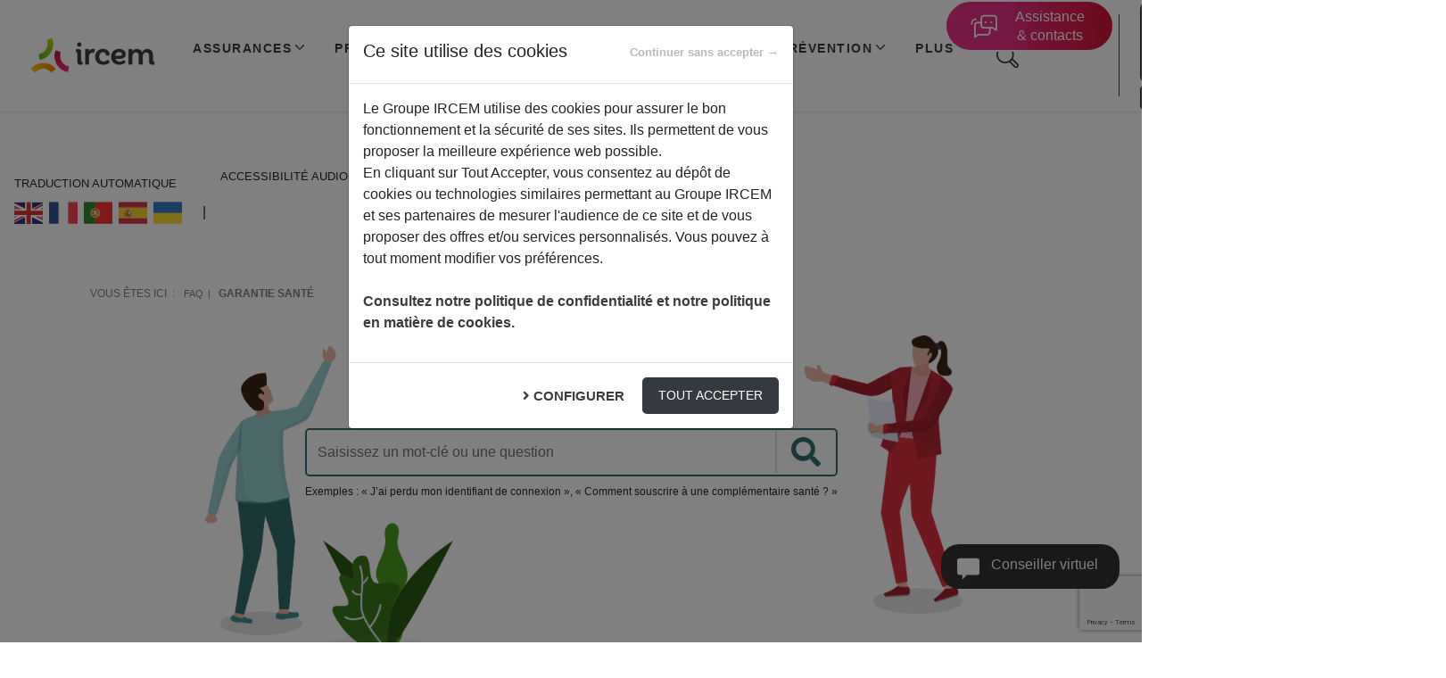

--- FILE ---
content_type: text/html; charset=UTF-8
request_url: https://www.ircem.com/faq-rubrique/garantie-sante/
body_size: 43171
content:

<!doctype html>
<html lang="fr-FR" class="html-taxonomy-faq-rubrique">
<head>
    <!-- @ include('partials.head-kameleoon') -->
    <script>
        var urlTchatIrcem = "";
    </script>
    <!--DataLayer -->
    <script>
        var dataLayer = [];
        dataLayer.push({
            'environment': "production",
            'site': "nouveausite.ircem.com",
            'page': "Si je souscris à IRCEM MUTUELLE, puis-je souscrire avec les membres de ma famille ?",
            'url': "https://www.ircem.com/faq/mutuelle/garantie-sante/si-je-souscris-a-ircem-mutuelle-puis-je-souscrire-les-membres-de-ma-famille/",
            'client_logged_in': false,
        });
    </script>
    <!-- End DataLayer -->

            <!-- Google Tag Manager -->
        <script>
            (function(w, d, s, l, i) {
                w[l] = w[l] || [];
                w[l].push({
                    'gtm.start': new Date().getTime(),
                    event: 'gtm.js'
                });
                var
                    f = d.getElementsByTagName(s)[0],
                    j = d.createElement(s),
                    dl = l != 'dataLayer' ? '&l=' + l : '';
                j.async = true;
                j.src =
                    'https://www.googletagmanager.com/gtm.js?id=' + i + dl;
                f.parentNode.insertBefore(j, f);
            })(window, document, 'script', 'dataLayer', 'GTM-MKB9WT7');
        </script>
        <!-- End Google Tag Manager -->
    
    <meta charset="utf-8">
    <meta http-equiv="x-ua-compatible" content="ie=edge">
    <meta name="viewport" content="width=device-width, initial-scale=1, shrink-to-fit=no">
    <meta name="facebook-domain-verification" content="gjpsgzdz43tj04i8qu2ripypw24wxr" />
    <link rel="shortcut icon" type="image/x-icon" href="https://www.ircem.com/app/uploads/2023/10/favicon.png" />
    <link rel="icon" type="image/x-icon" href="https://www.ircem.com/app/uploads/2023/10/favicon.png" />
    <link rel="shortcut icon" href="https://www.ircem.com/app/uploads/2023/10/favicon.png">

    <meta name='robots' content='noindex, follow' />

	<!-- This site is optimized with the Yoast SEO plugin v21.9.1 - https://yoast.com/wordpress/plugins/seo/ -->
	<title>Garantie SANTÉ Archives - IRCEM</title>
	<meta property="og:locale" content="fr_FR" />
	<meta property="og:type" content="article" />
	<meta property="og:title" content="Garantie SANTÉ Archives - IRCEM" />
	<meta property="og:url" content="https://www.ircem.com/faq-rubrique/garantie-sante/" />
	<meta property="og:site_name" content="IRCEM" />
	<meta name="twitter:card" content="summary_large_image" />
	<script type="application/ld+json" class="yoast-schema-graph">{"@context":"https://schema.org","@graph":[{"@type":"CollectionPage","@id":"https://www.ircem.com/faq-rubrique/garantie-sante/","url":"https://www.ircem.com/faq-rubrique/garantie-sante/","name":"Garantie SANTÉ Archives - IRCEM","isPartOf":{"@id":"https://www.ircem.com/#website"},"breadcrumb":{"@id":"https://www.ircem.com/faq-rubrique/garantie-sante/#breadcrumb"},"inLanguage":"fr-FR"},{"@type":"BreadcrumbList","@id":"https://www.ircem.com/faq-rubrique/garantie-sante/#breadcrumb","itemListElement":[{"@type":"ListItem","position":1,"name":"Home","item":"https://www.ircem.com/"},{"@type":"ListItem","position":2,"name":"Mutuelle","item":"https://www.ircem.com/faq-rubrique/mutuelle/"},{"@type":"ListItem","position":3,"name":"Garantie SANTÉ"}]},{"@type":"WebSite","@id":"https://www.ircem.com/#website","url":"https://www.ircem.com/","name":"IRCEM","description":"Nouveau site ircem.com - Portail des services à la personne et à la famille - Groupe IRCEM","potentialAction":[{"@type":"SearchAction","target":{"@type":"EntryPoint","urlTemplate":"https://www.ircem.com/?s={search_term_string}"},"query-input":"required name=search_term_string"}],"inLanguage":"fr-FR"}]}</script>
	<!-- / Yoast SEO plugin. -->


<link rel='dns-prefetch' href='//www.ircem.com' />
<link rel='dns-prefetch' href='//chatbot-widget-prod.s3.eu-de.cloud-object-storage.appdomain.cloud' />
<link rel='dns-prefetch' href='//ka-f.fontawesome.com' />
<link rel="alternate" type="application/rss+xml" title="Flux pour IRCEM &raquo; Garantie SANTÉ Rubrique FAQ" href="https://www.ircem.com/faq-rubrique/garantie-sante/feed/" />
<script type="text/javascript">
/* <![CDATA[ */
window._wpemojiSettings = {"baseUrl":"https:\/\/s.w.org\/images\/core\/emoji\/14.0.0\/72x72\/","ext":".png","svgUrl":"https:\/\/s.w.org\/images\/core\/emoji\/14.0.0\/svg\/","svgExt":".svg","source":{"concatemoji":"https:\/\/www.ircem.com\/wp-includes\/js\/wp-emoji-release.min.js?ver=6.4.2"}};
/*! This file is auto-generated */
!function(i,n){var o,s,e;function c(e){try{var t={supportTests:e,timestamp:(new Date).valueOf()};sessionStorage.setItem(o,JSON.stringify(t))}catch(e){}}function p(e,t,n){e.clearRect(0,0,e.canvas.width,e.canvas.height),e.fillText(t,0,0);var t=new Uint32Array(e.getImageData(0,0,e.canvas.width,e.canvas.height).data),r=(e.clearRect(0,0,e.canvas.width,e.canvas.height),e.fillText(n,0,0),new Uint32Array(e.getImageData(0,0,e.canvas.width,e.canvas.height).data));return t.every(function(e,t){return e===r[t]})}function u(e,t,n){switch(t){case"flag":return n(e,"\ud83c\udff3\ufe0f\u200d\u26a7\ufe0f","\ud83c\udff3\ufe0f\u200b\u26a7\ufe0f")?!1:!n(e,"\ud83c\uddfa\ud83c\uddf3","\ud83c\uddfa\u200b\ud83c\uddf3")&&!n(e,"\ud83c\udff4\udb40\udc67\udb40\udc62\udb40\udc65\udb40\udc6e\udb40\udc67\udb40\udc7f","\ud83c\udff4\u200b\udb40\udc67\u200b\udb40\udc62\u200b\udb40\udc65\u200b\udb40\udc6e\u200b\udb40\udc67\u200b\udb40\udc7f");case"emoji":return!n(e,"\ud83e\udef1\ud83c\udffb\u200d\ud83e\udef2\ud83c\udfff","\ud83e\udef1\ud83c\udffb\u200b\ud83e\udef2\ud83c\udfff")}return!1}function f(e,t,n){var r="undefined"!=typeof WorkerGlobalScope&&self instanceof WorkerGlobalScope?new OffscreenCanvas(300,150):i.createElement("canvas"),a=r.getContext("2d",{willReadFrequently:!0}),o=(a.textBaseline="top",a.font="600 32px Arial",{});return e.forEach(function(e){o[e]=t(a,e,n)}),o}function t(e){var t=i.createElement("script");t.src=e,t.defer=!0,i.head.appendChild(t)}"undefined"!=typeof Promise&&(o="wpEmojiSettingsSupports",s=["flag","emoji"],n.supports={everything:!0,everythingExceptFlag:!0},e=new Promise(function(e){i.addEventListener("DOMContentLoaded",e,{once:!0})}),new Promise(function(t){var n=function(){try{var e=JSON.parse(sessionStorage.getItem(o));if("object"==typeof e&&"number"==typeof e.timestamp&&(new Date).valueOf()<e.timestamp+604800&&"object"==typeof e.supportTests)return e.supportTests}catch(e){}return null}();if(!n){if("undefined"!=typeof Worker&&"undefined"!=typeof OffscreenCanvas&&"undefined"!=typeof URL&&URL.createObjectURL&&"undefined"!=typeof Blob)try{var e="postMessage("+f.toString()+"("+[JSON.stringify(s),u.toString(),p.toString()].join(",")+"));",r=new Blob([e],{type:"text/javascript"}),a=new Worker(URL.createObjectURL(r),{name:"wpTestEmojiSupports"});return void(a.onmessage=function(e){c(n=e.data),a.terminate(),t(n)})}catch(e){}c(n=f(s,u,p))}t(n)}).then(function(e){for(var t in e)n.supports[t]=e[t],n.supports.everything=n.supports.everything&&n.supports[t],"flag"!==t&&(n.supports.everythingExceptFlag=n.supports.everythingExceptFlag&&n.supports[t]);n.supports.everythingExceptFlag=n.supports.everythingExceptFlag&&!n.supports.flag,n.DOMReady=!1,n.readyCallback=function(){n.DOMReady=!0}}).then(function(){return e}).then(function(){var e;n.supports.everything||(n.readyCallback(),(e=n.source||{}).concatemoji?t(e.concatemoji):e.wpemoji&&e.twemoji&&(t(e.twemoji),t(e.wpemoji)))}))}((window,document),window._wpemojiSettings);
/* ]]> */
</script>
<style id='wp-emoji-styles-inline-css' type='text/css'>

	img.wp-smiley, img.emoji {
		display: inline !important;
		border: none !important;
		box-shadow: none !important;
		height: 1em !important;
		width: 1em !important;
		margin: 0 0.07em !important;
		vertical-align: -0.1em !important;
		background: none !important;
		padding: 0 !important;
	}
</style>
<link rel='stylesheet' id='wp-block-library-css' href='https://www.ircem.com/wp-includes/css/dist/block-library/style.min.css?ver=6.4.2' type='text/css' media='all' />
<style id='elasticpress-related-posts-style-inline-css' type='text/css'>
.editor-styles-wrapper .wp-block-elasticpress-related-posts ul,.wp-block-elasticpress-related-posts ul{list-style-type:none;padding:0}.editor-styles-wrapper .wp-block-elasticpress-related-posts ul li a>div{display:inline}

</style>
<style id='global-styles-inline-css' type='text/css'>
body{--wp--preset--color--black: #000000;--wp--preset--color--cyan-bluish-gray: #abb8c3;--wp--preset--color--white: #ffffff;--wp--preset--color--pale-pink: #f78da7;--wp--preset--color--vivid-red: #cf2e2e;--wp--preset--color--luminous-vivid-orange: #ff6900;--wp--preset--color--luminous-vivid-amber: #fcb900;--wp--preset--color--light-green-cyan: #7bdcb5;--wp--preset--color--vivid-green-cyan: #00d084;--wp--preset--color--pale-cyan-blue: #8ed1fc;--wp--preset--color--vivid-cyan-blue: #0693e3;--wp--preset--color--vivid-purple: #9b51e0;--wp--preset--gradient--vivid-cyan-blue-to-vivid-purple: linear-gradient(135deg,rgba(6,147,227,1) 0%,rgb(155,81,224) 100%);--wp--preset--gradient--light-green-cyan-to-vivid-green-cyan: linear-gradient(135deg,rgb(122,220,180) 0%,rgb(0,208,130) 100%);--wp--preset--gradient--luminous-vivid-amber-to-luminous-vivid-orange: linear-gradient(135deg,rgba(252,185,0,1) 0%,rgba(255,105,0,1) 100%);--wp--preset--gradient--luminous-vivid-orange-to-vivid-red: linear-gradient(135deg,rgba(255,105,0,1) 0%,rgb(207,46,46) 100%);--wp--preset--gradient--very-light-gray-to-cyan-bluish-gray: linear-gradient(135deg,rgb(238,238,238) 0%,rgb(169,184,195) 100%);--wp--preset--gradient--cool-to-warm-spectrum: linear-gradient(135deg,rgb(74,234,220) 0%,rgb(151,120,209) 20%,rgb(207,42,186) 40%,rgb(238,44,130) 60%,rgb(251,105,98) 80%,rgb(254,248,76) 100%);--wp--preset--gradient--blush-light-purple: linear-gradient(135deg,rgb(255,206,236) 0%,rgb(152,150,240) 100%);--wp--preset--gradient--blush-bordeaux: linear-gradient(135deg,rgb(254,205,165) 0%,rgb(254,45,45) 50%,rgb(107,0,62) 100%);--wp--preset--gradient--luminous-dusk: linear-gradient(135deg,rgb(255,203,112) 0%,rgb(199,81,192) 50%,rgb(65,88,208) 100%);--wp--preset--gradient--pale-ocean: linear-gradient(135deg,rgb(255,245,203) 0%,rgb(182,227,212) 50%,rgb(51,167,181) 100%);--wp--preset--gradient--electric-grass: linear-gradient(135deg,rgb(202,248,128) 0%,rgb(113,206,126) 100%);--wp--preset--gradient--midnight: linear-gradient(135deg,rgb(2,3,129) 0%,rgb(40,116,252) 100%);--wp--preset--font-size--small: 13px;--wp--preset--font-size--medium: 20px;--wp--preset--font-size--large: 36px;--wp--preset--font-size--x-large: 42px;--wp--preset--spacing--20: 0.44rem;--wp--preset--spacing--30: 0.67rem;--wp--preset--spacing--40: 1rem;--wp--preset--spacing--50: 1.5rem;--wp--preset--spacing--60: 2.25rem;--wp--preset--spacing--70: 3.38rem;--wp--preset--spacing--80: 5.06rem;--wp--preset--shadow--natural: 6px 6px 9px rgba(0, 0, 0, 0.2);--wp--preset--shadow--deep: 12px 12px 50px rgba(0, 0, 0, 0.4);--wp--preset--shadow--sharp: 6px 6px 0px rgba(0, 0, 0, 0.2);--wp--preset--shadow--outlined: 6px 6px 0px -3px rgba(255, 255, 255, 1), 6px 6px rgba(0, 0, 0, 1);--wp--preset--shadow--crisp: 6px 6px 0px rgba(0, 0, 0, 1);}body { margin: 0; }.wp-site-blocks > .alignleft { float: left; margin-right: 2em; }.wp-site-blocks > .alignright { float: right; margin-left: 2em; }.wp-site-blocks > .aligncenter { justify-content: center; margin-left: auto; margin-right: auto; }:where(.is-layout-flex){gap: 0.5em;}:where(.is-layout-grid){gap: 0.5em;}body .is-layout-flow > .alignleft{float: left;margin-inline-start: 0;margin-inline-end: 2em;}body .is-layout-flow > .alignright{float: right;margin-inline-start: 2em;margin-inline-end: 0;}body .is-layout-flow > .aligncenter{margin-left: auto !important;margin-right: auto !important;}body .is-layout-constrained > .alignleft{float: left;margin-inline-start: 0;margin-inline-end: 2em;}body .is-layout-constrained > .alignright{float: right;margin-inline-start: 2em;margin-inline-end: 0;}body .is-layout-constrained > .aligncenter{margin-left: auto !important;margin-right: auto !important;}body .is-layout-constrained > :where(:not(.alignleft):not(.alignright):not(.alignfull)){max-width: var(--wp--style--global--content-size);margin-left: auto !important;margin-right: auto !important;}body .is-layout-constrained > .alignwide{max-width: var(--wp--style--global--wide-size);}body .is-layout-flex{display: flex;}body .is-layout-flex{flex-wrap: wrap;align-items: center;}body .is-layout-flex > *{margin: 0;}body .is-layout-grid{display: grid;}body .is-layout-grid > *{margin: 0;}body{padding-top: 0px;padding-right: 0px;padding-bottom: 0px;padding-left: 0px;}a:where(:not(.wp-element-button)){text-decoration: underline;}.wp-element-button, .wp-block-button__link{background-color: #32373c;border-width: 0;color: #fff;font-family: inherit;font-size: inherit;line-height: inherit;padding: calc(0.667em + 2px) calc(1.333em + 2px);text-decoration: none;}.has-black-color{color: var(--wp--preset--color--black) !important;}.has-cyan-bluish-gray-color{color: var(--wp--preset--color--cyan-bluish-gray) !important;}.has-white-color{color: var(--wp--preset--color--white) !important;}.has-pale-pink-color{color: var(--wp--preset--color--pale-pink) !important;}.has-vivid-red-color{color: var(--wp--preset--color--vivid-red) !important;}.has-luminous-vivid-orange-color{color: var(--wp--preset--color--luminous-vivid-orange) !important;}.has-luminous-vivid-amber-color{color: var(--wp--preset--color--luminous-vivid-amber) !important;}.has-light-green-cyan-color{color: var(--wp--preset--color--light-green-cyan) !important;}.has-vivid-green-cyan-color{color: var(--wp--preset--color--vivid-green-cyan) !important;}.has-pale-cyan-blue-color{color: var(--wp--preset--color--pale-cyan-blue) !important;}.has-vivid-cyan-blue-color{color: var(--wp--preset--color--vivid-cyan-blue) !important;}.has-vivid-purple-color{color: var(--wp--preset--color--vivid-purple) !important;}.has-black-background-color{background-color: var(--wp--preset--color--black) !important;}.has-cyan-bluish-gray-background-color{background-color: var(--wp--preset--color--cyan-bluish-gray) !important;}.has-white-background-color{background-color: var(--wp--preset--color--white) !important;}.has-pale-pink-background-color{background-color: var(--wp--preset--color--pale-pink) !important;}.has-vivid-red-background-color{background-color: var(--wp--preset--color--vivid-red) !important;}.has-luminous-vivid-orange-background-color{background-color: var(--wp--preset--color--luminous-vivid-orange) !important;}.has-luminous-vivid-amber-background-color{background-color: var(--wp--preset--color--luminous-vivid-amber) !important;}.has-light-green-cyan-background-color{background-color: var(--wp--preset--color--light-green-cyan) !important;}.has-vivid-green-cyan-background-color{background-color: var(--wp--preset--color--vivid-green-cyan) !important;}.has-pale-cyan-blue-background-color{background-color: var(--wp--preset--color--pale-cyan-blue) !important;}.has-vivid-cyan-blue-background-color{background-color: var(--wp--preset--color--vivid-cyan-blue) !important;}.has-vivid-purple-background-color{background-color: var(--wp--preset--color--vivid-purple) !important;}.has-black-border-color{border-color: var(--wp--preset--color--black) !important;}.has-cyan-bluish-gray-border-color{border-color: var(--wp--preset--color--cyan-bluish-gray) !important;}.has-white-border-color{border-color: var(--wp--preset--color--white) !important;}.has-pale-pink-border-color{border-color: var(--wp--preset--color--pale-pink) !important;}.has-vivid-red-border-color{border-color: var(--wp--preset--color--vivid-red) !important;}.has-luminous-vivid-orange-border-color{border-color: var(--wp--preset--color--luminous-vivid-orange) !important;}.has-luminous-vivid-amber-border-color{border-color: var(--wp--preset--color--luminous-vivid-amber) !important;}.has-light-green-cyan-border-color{border-color: var(--wp--preset--color--light-green-cyan) !important;}.has-vivid-green-cyan-border-color{border-color: var(--wp--preset--color--vivid-green-cyan) !important;}.has-pale-cyan-blue-border-color{border-color: var(--wp--preset--color--pale-cyan-blue) !important;}.has-vivid-cyan-blue-border-color{border-color: var(--wp--preset--color--vivid-cyan-blue) !important;}.has-vivid-purple-border-color{border-color: var(--wp--preset--color--vivid-purple) !important;}.has-vivid-cyan-blue-to-vivid-purple-gradient-background{background: var(--wp--preset--gradient--vivid-cyan-blue-to-vivid-purple) !important;}.has-light-green-cyan-to-vivid-green-cyan-gradient-background{background: var(--wp--preset--gradient--light-green-cyan-to-vivid-green-cyan) !important;}.has-luminous-vivid-amber-to-luminous-vivid-orange-gradient-background{background: var(--wp--preset--gradient--luminous-vivid-amber-to-luminous-vivid-orange) !important;}.has-luminous-vivid-orange-to-vivid-red-gradient-background{background: var(--wp--preset--gradient--luminous-vivid-orange-to-vivid-red) !important;}.has-very-light-gray-to-cyan-bluish-gray-gradient-background{background: var(--wp--preset--gradient--very-light-gray-to-cyan-bluish-gray) !important;}.has-cool-to-warm-spectrum-gradient-background{background: var(--wp--preset--gradient--cool-to-warm-spectrum) !important;}.has-blush-light-purple-gradient-background{background: var(--wp--preset--gradient--blush-light-purple) !important;}.has-blush-bordeaux-gradient-background{background: var(--wp--preset--gradient--blush-bordeaux) !important;}.has-luminous-dusk-gradient-background{background: var(--wp--preset--gradient--luminous-dusk) !important;}.has-pale-ocean-gradient-background{background: var(--wp--preset--gradient--pale-ocean) !important;}.has-electric-grass-gradient-background{background: var(--wp--preset--gradient--electric-grass) !important;}.has-midnight-gradient-background{background: var(--wp--preset--gradient--midnight) !important;}.has-small-font-size{font-size: var(--wp--preset--font-size--small) !important;}.has-medium-font-size{font-size: var(--wp--preset--font-size--medium) !important;}.has-large-font-size{font-size: var(--wp--preset--font-size--large) !important;}.has-x-large-font-size{font-size: var(--wp--preset--font-size--x-large) !important;}
.wp-block-navigation a:where(:not(.wp-element-button)){color: inherit;}
:where(.wp-block-post-template.is-layout-flex){gap: 1.25em;}:where(.wp-block-post-template.is-layout-grid){gap: 1.25em;}
:where(.wp-block-columns.is-layout-flex){gap: 2em;}:where(.wp-block-columns.is-layout-grid){gap: 2em;}
.wp-block-pullquote{font-size: 1.5em;line-height: 1.6;}
</style>
<link rel='stylesheet' id='contact-form-7-css' href='https://www.ircem.com/app/plugins/contact-form-7/includes/css/styles.css?ver=5.9.8' type='text/css' media='all' />
<link rel='stylesheet' id='ep_general_styles-css' href='https://www.ircem.com/app/plugins/elasticpress/dist/css/general-styles.css?ver=66295efe92a630617c00' type='text/css' media='all' />
<link rel='stylesheet' id='elasticpress-facets-css' href='https://www.ircem.com/app/plugins/elasticpress/dist/css/facets-styles.css?ver=e96caca972beab457d95' type='text/css' media='all' />
<link rel='stylesheet' id='jvcf7_client_css-css' href='https://www.ircem.com/app/plugins/jquery-validation-for-contact-form-7/includes/assets/css/jvcf7_client.css?ver=5.4.2' type='text/css' media='all' />
<link rel='stylesheet' id='sage/main.css-css' href='https://www.ircem.com/app/themes/theme-ircem/dist/styles/main_67bf7dc1.css' type='text/css' media='all' />
<link rel='stylesheet' id='dashicons-css' href='https://www.ircem.com/wp-includes/css/dashicons.min.css?ver=6.4.2' type='text/css' media='all' />
<link rel='stylesheet' id='fontawesome-css' href='https://ka-f.fontawesome.com/releases/v5.15.1/css/free.min.css' type='text/css' media='all' />
<link rel='stylesheet' id='chatbot_style-css' href='https://chatbot-widget-prod.s3.eu-de.cloud-object-storage.appdomain.cloud/chatbot.min.css?ver=6.4.2' type='text/css' media='all' />
<script type="text/javascript" src="https://www.ircem.com/wp-includes/js/jquery/jquery.min.js?ver=3.7.1" id="jquery-core-js"></script>
<script type="text/javascript" src="https://www.ircem.com/wp-includes/js/jquery/jquery-migrate.min.js?ver=3.4.1" id="jquery-migrate-js"></script>
<link rel="https://api.w.org/" href="https://www.ircem.com/wp-json/" /><link rel="EditURI" type="application/rsd+xml" title="RSD" href="https://www.ircem.com/xmlrpc.php?rsd" />
<script src="//cdn1.readspeaker.com/script/10117/webReader/webReader.js?pids=wr" type="text/javascript" id="rs_req_Init"></script><meta name="generator" content="Elementor 3.18.3; features: e_dom_optimization, e_optimized_assets_loading, e_optimized_css_loading, additional_custom_breakpoints, block_editor_assets_optimize, e_image_loading_optimization; settings: css_print_method-external, google_font-enabled, font_display-swap">
		<style type="text/css" id="wp-custom-css">
			.skiptranslate {
    margin-bottom: 40px;
}

.wpcf7-checkbox input.required {
    opacity: 1 !important;
}
div.wpcf7 .wpcf7-form .wpcf7-list-item-label {
    padding-left: 25px;
}		</style>
		    </head>

<body class="archive search search-results tax-faq-rubrique term-garantie-sante term-76 app-data index-data archive-data taxonomy-data taxonomy-faq-rubrique-data taxonomy-faq-rubrique-garantie-sante-data search-data elementor-default elementor-kit-32766" data-page-id="26699">
            <!-- Google Tag Manager (noscript) -->
        <noscript><iframe src="https://www.googletagmanager.com/ns.html?id=GTM-MKB9WT7" height="0" width="0" style="display:none;visibility:hidden"></iframe></noscript>
        <!-- End Google Tag Manager (noscript) -->
        <div id="assistance-contacts" class="btn sidebar-collapse btn-assistance-contacts position-fixed">
        <div class="row row-no-padding text-blanc align-items-center">
            <div class="col-auto pr-0 fill-blanc">
                <img src="https://www.ircem.com/app/themes/theme-ircem/dist/images/icons/assistance_contacts_82009245.svg" alt="assistance-contact">
            </div>
            <div class="d-sm-block d-none col l-height-1">Assistance & contacts</div>
            <div class="d-sm-none d-block col l-height-1">Contacts</div>
        </div>
    </div>

    <section id="sidebar" class="text-dark bkg-blanc">
        <div class="cover-sidebar sidebar-collapse"></div>
        <div class="sidebar-header py-2">
            <div class="row row-no-padding justify-content-between align-items-center">
                <div class="col-3 pl-4">
                    <img class="w-75" src="https://www.ircem.com/app/themes/theme-ircem/dist/images/icons/assistance_9ec16968.svg" alt="assistance">
                </div>
                <div class="col text-uppercase p-0 py-3">Assistance<br> & contacts</div>
                <div class="col-auto sidebar-collapse cursor-pointer"><svg width="14px" height="14px" version="1.1" xmlns="http://www.w3.org/2000/svg" xmlns:xlink="http://www.w3.org/1999/xlink">
    <path d="m7.2016 6.0001 4.5494-4.5495c0.3321-0.33166 0.3321-0.87018 0-1.2018-0.3316-0.33166-0.8697-0.33166-1.2013 0l-4.5498 4.5495-4.5494-4.5495c-0.33165-0.33166-0.86966-0.33166-1.2013 0-0.33213 0.33166-0.33213 0.87018 0 1.2018l4.5494 4.5495-4.5494 4.5494c-0.33213 0.3322-0.33213 0.8697 0 1.2019 0.16558 0.166 0.38312 0.2486 0.60066 0.2486 0.21754 0 0.43458-0.0826 0.60066-0.2486l4.5494-4.5495 4.5498 4.5495c0.1656 0.166 0.3831 0.2486 0.6006 0.2486 0.2176 0 0.4346-0.0826 0.6007-0.2486 0.3321-0.3322 0.3321-0.8697 0-1.2019l-4.5494-4.5494z" />
</svg>
</div>
            </div>
        </div>
        <div class="row row-no-padding justify-content-between align-items-center bkg-grisclair">
            <div class="col text-uppercase p-0 pl-4 py-3">Nous contacter</div>
        </div>
        <div class="row row-no-padding justify-content-between align-items-start">
            <div class="col-3 pl-4 py-3">
                <img src="https://www.ircem.com/app/themes/theme-ircem/dist/images/icons/telephone_9e348d64.svg" alt="telephone" style="width: 70%">
            </div>
            <div class="col p-0">
                <div class="row row-no-padding justify-content-between align-items-center">
                    <div class="col p-0 py-3 pr-5">
                        <p class="font-weight-bold mb-1">Téléphone</p>
                        <p>Joignez-nous directement</p>
                        <div class="bkg-rose-clair border-rad-30 p-2 mx-auto">
                            <a href="tel:0980980990" id="AC-telephone" class="text-blanc font-weight-bold font-20 letter-spacing-2 text-center mx-auto d-block">
                                0 980 980 990
                            </a>
                        </div>
                        <p class="text-center font-12 py-2 m-0">
                            <span class="text-rose-sombre">Du lundi au vendredi de 8h30 à 18h00</span><br />
                            <span class="font-weight-bold">(appel non surtaxé)
                        </p>
                        <a href="https://www.ircem.com/accesacceo/" class="w-25 mx-auto p-1 d-block">
                            <img width="48" height="32" src="/app/uploads/2020/10/picto-acceo.gif" alt="Logo Acceo">
                        </a>
                        <a href="https://www.ircem.com/accesacceo/" class="d-block text-rose-sombre text-center font-12 py-2 m-0">
                            <ins>
                                Accès pour les personnes sourdes <br>
                                ou malentendantes
                            </ins>
                        </a>
                    </div>
                </div>
            </div>
        </div>
        <a href="https://espaceclient.ircem.com" id="AC-Messagerie" class="text-noir row row-no-padding justify-content-between text-decoration-none" text-decoration-none" align-items-start">
            <div class="col-3 pl-4 py-3">
                <img class="w-75" src="https://www.ircem.com/app/themes/theme-ircem/dist/images/icons/email_9c3981d1.svg" alt="email" srcset="">
            </div>
            <div class="col p-0 py-3">
                <p class="font-weight-bold mb-1">Messagerie en ligne</p>
                <p>Envoyez vos demandes et documents</p>
            </div>
            <div class="col-auto py-3"><svg width="10px" height="10px" class="" version="1.1" xmlns:xlink="http://www.w3.org/1999/xlink" xmlns="http://www.w3.org/2000/svg">
    <path transform="rotate(-90 5 5)" fill="" d="M5.39927 5.81939L9.72797 1.35986C9.87371 1.24082 9.97114 1.05307 9.99449 0.843076C10.0178 0.633067 9.96631 0.421131 9.85197 0.260464C9.73683 0.0998118 9.57096 0.00498243 9.39462 0.000126501C9.21908 -0.00374585 9.04919 0.0814187 8.92922 0.237232L5 4.28648L1.07078 0.237232C0.950808 0.0814187 0.780923 -0.00374585 0.605384 0.000126501C0.429048 0.00496509 0.26317 0.0998068 0.148027 0.260464C0.0336894 0.421116 -0.0178427 0.633057 0.00550756 0.843076C0.0288578 1.05308 0.126286 1.24084 0.272032 1.35986L4.60073 5.81939C4.72714 5.95004 4.89221 6.01391 5.05808 5.99746C5.1843 5.981 5.30346 5.91907 5.39927 5.81939Z" />
</svg>
</div>
        </a>
                    <a href="/formulaire/" id="AC-email" class="text-noir row row-no-padding justify-content-between text-decoration-none" text-decoration-none" align-items-start">
                <div class="col-3 pl-4 py-3">
                    <img src="https://www.ircem.com/app/themes/theme-ircem/dist/images/icons/formulaire_36b827f0.svg" alt="formulaire" srcset="" style="width: 80%">
                </div>
                <div class="col p-0 py-3">
                    <p class="font-weight-bold mb-1">Formulaire de contact</p>
                    <p>Obtenez une réponse rapide</p>
                </div>
                <div class="col-auto py-3"><svg width="10px" height="10px" class="" version="1.1" xmlns:xlink="http://www.w3.org/1999/xlink" xmlns="http://www.w3.org/2000/svg">
    <path transform="rotate(-90 5 5)" fill="" d="M5.39927 5.81939L9.72797 1.35986C9.87371 1.24082 9.97114 1.05307 9.99449 0.843076C10.0178 0.633067 9.96631 0.421131 9.85197 0.260464C9.73683 0.0998118 9.57096 0.00498243 9.39462 0.000126501C9.21908 -0.00374585 9.04919 0.0814187 8.92922 0.237232L5 4.28648L1.07078 0.237232C0.950808 0.0814187 0.780923 -0.00374585 0.605384 0.000126501C0.429048 0.00496509 0.26317 0.0998068 0.148027 0.260464C0.0336894 0.421116 -0.0178427 0.633057 0.00550756 0.843076C0.0288578 1.05308 0.126286 1.24084 0.272032 1.35986L4.60073 5.81939C4.72714 5.95004 4.89221 6.01391 5.05808 5.99746C5.1843 5.981 5.30346 5.91907 5.39927 5.81939Z" />
</svg>
</div>
            </a>
                <a href="/nous-contacter#contact-courrier" id="AC-courrier" class="text-noir row row-no-padding justify-content-between text-decoration-none">
            <div class="col-3 pl-4 py-3">
                <img class="w-75" src="https://www.ircem.com/app/themes/theme-ircem/dist/images/icons/courrier_4b3fec98.svg" alt="courrier" srcset="">
            </div>
            <div class="col p-0 py-3">
                <p class="font-weight-bold mb-1">Courrier</p>
                <p>Ecrivez-nous par courrier</p>
            </div>
            <div class="col-auto py-3"><svg width="10px" height="10px" class="" version="1.1" xmlns:xlink="http://www.w3.org/1999/xlink" xmlns="http://www.w3.org/2000/svg">
    <path transform="rotate(-90 5 5)" fill="" d="M5.39927 5.81939L9.72797 1.35986C9.87371 1.24082 9.97114 1.05307 9.99449 0.843076C10.0178 0.633067 9.96631 0.421131 9.85197 0.260464C9.73683 0.0998118 9.57096 0.00498243 9.39462 0.000126501C9.21908 -0.00374585 9.04919 0.0814187 8.92922 0.237232L5 4.28648L1.07078 0.237232C0.950808 0.0814187 0.780923 -0.00374585 0.605384 0.000126501C0.429048 0.00496509 0.26317 0.0998068 0.148027 0.260464C0.0336894 0.421116 -0.0178427 0.633057 0.00550756 0.843076C0.0288578 1.05308 0.126286 1.24084 0.272032 1.35986L4.60073 5.81939C4.72714 5.95004 4.89221 6.01391 5.05808 5.99746C5.1843 5.981 5.30346 5.91907 5.39927 5.81939Z" />
</svg>
</div>
        </a>
        <a href="/faq/" id="AC-FAQ" class="text-noir row row-no-padding justify-content-between text-decoration-none">
            <div class="col-3 pl-4 py-3">
                <img style="width: 70%" src="https://www.ircem.com/app/themes/theme-ircem/dist/images/icons/faq_4ae0dc66.svg" alt="faq" srcset="">
            </div>
            <div class="col p-0 py-3">
                <p class="font-weight-bold mb-1">FAQ</p>
                <p>Consultez les réponses à vos questions</p>
            </div>
            <div class="col-auto py-3"><svg width="10px" height="10px" class="" version="1.1" xmlns:xlink="http://www.w3.org/1999/xlink" xmlns="http://www.w3.org/2000/svg">
    <path transform="rotate(-90 5 5)" fill="" d="M5.39927 5.81939L9.72797 1.35986C9.87371 1.24082 9.97114 1.05307 9.99449 0.843076C10.0178 0.633067 9.96631 0.421131 9.85197 0.260464C9.73683 0.0998118 9.57096 0.00498243 9.39462 0.000126501C9.21908 -0.00374585 9.04919 0.0814187 8.92922 0.237232L5 4.28648L1.07078 0.237232C0.950808 0.0814187 0.780923 -0.00374585 0.605384 0.000126501C0.429048 0.00496509 0.26317 0.0998068 0.148027 0.260464C0.0336894 0.421116 -0.0178427 0.633057 0.00550756 0.843076C0.0288578 1.05308 0.126286 1.24084 0.272032 1.35986L4.60073 5.81939C4.72714 5.95004 4.89221 6.01391 5.05808 5.99746C5.1843 5.981 5.30346 5.91907 5.39927 5.81939Z" />
</svg>
</div>
        </a>
        <a href="" id="chatbot-sidebar" class="d-lg-none text-noir row row-no-padding justify-content-between text-decoration-none">
            <div class="col-3 pl-3 py-3">
                <img src="https://www.ircem.com/app/themes/theme-ircem/dist/images/icons/messagerie_c9ebe356.svg" alt="messagerie" srcset="">
            </div>
            <div class="col p-0 py-3">
                <p class="font-weight-bold mb-1">Conseiller virtuel</p>
            </div>
            <div class="col-auto py-3"><svg width="10px" height="10px" class="" version="1.1" xmlns:xlink="http://www.w3.org/1999/xlink" xmlns="http://www.w3.org/2000/svg">
    <path transform="rotate(-90 5 5)" fill="" d="M5.39927 5.81939L9.72797 1.35986C9.87371 1.24082 9.97114 1.05307 9.99449 0.843076C10.0178 0.633067 9.96631 0.421131 9.85197 0.260464C9.73683 0.0998118 9.57096 0.00498243 9.39462 0.000126501C9.21908 -0.00374585 9.04919 0.0814187 8.92922 0.237232L5 4.28648L1.07078 0.237232C0.950808 0.0814187 0.780923 -0.00374585 0.605384 0.000126501C0.429048 0.00496509 0.26317 0.0998068 0.148027 0.260464C0.0336894 0.421116 -0.0178427 0.633057 0.00550756 0.843076C0.0288578 1.05308 0.126286 1.24084 0.272032 1.35986L4.60073 5.81939C4.72714 5.95004 4.89221 6.01391 5.05808 5.99746C5.1843 5.981 5.30346 5.91907 5.39927 5.81939Z" />
</svg>
</div>
        </a>
    </section>
    <div id="lhc_status_container" class="hidden"></div>
    <div id="droplimit"></div>
    
                <header class="top-menu fixed-top position-relative">

        <nav id="navbarNav" class="navbar navbar-expand-md bg-primary d-flex align-items-md-stretch justify-content-between shadow-sm p-0">
            <button id="button-burger-menu" class="navbar-toggler border-0 h-100 collapsed order-md-0" type="button" data-toggle="collapse" data-target="#navbar" aria-controls="navbar" aria-expanded="false" aria-label="Navigation">
                <span class="navbar-toggler-icon"><svg width="21px" height="20px" viewBox="0 0 18 18" version="1.1" xmlns:xlink="http://www.w3.org/1999/xlink" xmlns="http://www.w3.org/2000/svg">
    <path d="m17 1.9996h-17v-0.98568l-1e-4 -0.01432 1e-4 -0.014293-3.3244e-17 -0.98531h0.97131c0.009496-2.6607e-4 0.019026-4e-4 0.028587-4e-4h16c0.0096 0 0.0191 1.3393e-4 0.0286 4e-4l0.9714 2.8552e-16v1.9996h-1zm-17 5h18v2h-18v-0.98568l-1e-4 -0.01432 1e-4 -0.01429v-0.98571zm0 7h18v2h-18v-0.9857l-1e-4 -0.0143 1e-4 -0.0143v-0.9857z" fill-rule="evenodd" />
</svg>
</span>
                <span class="d-xl-none h7 pl-1">MENU</span>
            </button>
            <a  class="navbar-brand brand float-left align-self-center px-0 m-0 pl-xl-4 py-1 mr-md-3" href="https://www.ircem.com"><img class="logo-img-site" src="https://www.ircem.com/app/uploads/2023/10/logo-ircem-sans-mentions-1000x372.png" alt="IRCEM"></a>
            <ul class="navbar__search-login nav order-md-4">
                <li class="search-login__search d-none d-md-block">
                    <a class="h-100 py-0" data-toggle="collapse" href="#navsearch" role="button" aria-expanded="false" aria-controls="navsearch">
                        <div class="d-lg-flex d-block align-items-center h-100 mr-2">
                            <img src="https://www.ircem.com/app/themes/theme-ircem/dist/images/icons/search_646c41f1.svg" alt="Loupe">
                        </div>
                    </a>
                </li>
                <li class="search-login__login position-relative">
                    <div class="h-100 position-relative">
                        <div class="h-100 pl-xl-4 d-none d-xl-flex px-3">
                            <div class="d-lg-flex d-block align-items-center h-100 p-2 mr-4 btn-secondary nav-decouvrir-groupe">
                                <img class="pl-3" src="https://www.ircem.com/app/themes/theme-ircem/dist/images/icons/group_f5e7c23c.svg" alt="Découvrir le Groupe">
                                <span class="letter-spacing-2 font-weight-600">
                                    <a class="text-white pl-2" target="_blank" href="https://ircem.eu" aria-label="Découvrir le Groupe">Découvrir le Groupe</a>
                                </span>
                            </div>
                            <div class="login__button d-lg-flex d-block align-items-center h-100 espace-client p-2 nav-espace-client">
                                <img class="pl-3" src="https://www.ircem.com/app/themes/theme-ircem/dist/images/icons/client_73ed8222.svg" alt="Client">
                                <span class="letter-spacing-2 text-uppercase font-weight-600">
                                    <a class="text-white pl-2" href="https://espaceclient.ircem.com/" aria-label="Accès à l'espace client">Espace client</a>
                                </span><span class="espace_client_svg pr-2"><svg width="12px" height="10px" class="" version="1.1" xmlns:xlink="http://www.w3.org/1999/xlink" xmlns="http://www.w3.org/2000/svg">
    <path transform="" fill="" d="M5.39927 5.81939L9.72797 1.35986C9.87371 1.24082 9.97114 1.05307 9.99449 0.843076C10.0178 0.633067 9.96631 0.421131 9.85197 0.260464C9.73683 0.0998118 9.57096 0.00498243 9.39462 0.000126501C9.21908 -0.00374585 9.04919 0.0814187 8.92922 0.237232L5 4.28648L1.07078 0.237232C0.950808 0.0814187 0.780923 -0.00374585 0.605384 0.000126501C0.429048 0.00496509 0.26317 0.0998068 0.148027 0.260464C0.0336894 0.421116 -0.0178427 0.633057 0.00550756 0.843076C0.0288578 1.05308 0.126286 1.24084 0.272032 1.35986L4.60073 5.81939C4.72714 5.95004 4.89221 6.01391 5.05808 5.99746C5.1843 5.981 5.30346 5.91907 5.39927 5.81939Z" />
</svg>
</span>
                            </div>
                        </div>
                        <div class="h-100 pl-xl-4 d-flex d-lg-xl-none px-0 ">
                            <div class="d-flex align-items-center h-100 mr-3">
                                <a href="https://ircem.eu" target="_blank" class="p-0 m-0"><img src="https://www.ircem.com/app/themes/theme-ircem/dist/images/icons/group_mobile_11db1b7c.svg" alt="Le Groupe" style="width: 30px;"></a>
                            </div>
                            <div class="login__button d-flex align-items-center h-100 login__button-window-mobile">
                                <img src="https://www.ircem.com/app/themes/theme-ircem/dist/images/icons/client_mobile_f6168b8e.svg" alt="Client" style="width: 25px;">
                            </div>
                        </div>
                        <div class="d-none position-absolute bg-primary shadow-sm login__button-window">
                                                            <a href="https://espaceclient.ircem.com/" class="h-100 py-4" aria-label="Accès à l'espace client">
                                    <div class="row row-no-padding align-items-center h-100">
                                        <div class="col d-inline-block px-0 letter-spacing-2 text-uppercase">Connexion</div>
                                        <div class="col-auto p-0"><svg width="12px" height="10px" class="" version="1.1" xmlns:xlink="http://www.w3.org/1999/xlink" xmlns="http://www.w3.org/2000/svg">
    <path transform="rotate(270 5 5)" fill="" d="M5.39927 5.81939L9.72797 1.35986C9.87371 1.24082 9.97114 1.05307 9.99449 0.843076C10.0178 0.633067 9.96631 0.421131 9.85197 0.260464C9.73683 0.0998118 9.57096 0.00498243 9.39462 0.000126501C9.21908 -0.00374585 9.04919 0.0814187 8.92922 0.237232L5 4.28648L1.07078 0.237232C0.950808 0.0814187 0.780923 -0.00374585 0.605384 0.000126501C0.429048 0.00496509 0.26317 0.0998068 0.148027 0.260464C0.0336894 0.421116 -0.0178427 0.633057 0.00550756 0.843076C0.0288578 1.05308 0.126286 1.24084 0.272032 1.35986L4.60073 5.81939C4.72714 5.95004 4.89221 6.01391 5.05808 5.99746C5.1843 5.981 5.30346 5.91907 5.39927 5.81939Z" />
</svg>
</div>
                                    </div>
                                </a>
                                <a href="https://www.ircem.com/GID/inscription" class="h-100 py-4" aria-label="Accès à l'espace client">
                                    <div class="row row-no-padding align-items-center h-100">
                                        <div class="col d-inline-block px-0 letter-spacing-2 text-uppercase">Inscription</div>
                                        <div class="col-auto p-0"><svg width="12px" height="10px" class="" version="1.1" xmlns:xlink="http://www.w3.org/1999/xlink" xmlns="http://www.w3.org/2000/svg">
    <path transform="rotate(270 5 5)" fill="" d="M5.39927 5.81939L9.72797 1.35986C9.87371 1.24082 9.97114 1.05307 9.99449 0.843076C10.0178 0.633067 9.96631 0.421131 9.85197 0.260464C9.73683 0.0998118 9.57096 0.00498243 9.39462 0.000126501C9.21908 -0.00374585 9.04919 0.0814187 8.92922 0.237232L5 4.28648L1.07078 0.237232C0.950808 0.0814187 0.780923 -0.00374585 0.605384 0.000126501C0.429048 0.00496509 0.26317 0.0998068 0.148027 0.260464C0.0336894 0.421116 -0.0178427 0.633057 0.00550756 0.843076C0.0288578 1.05308 0.126286 1.24084 0.272032 1.35986L4.60073 5.81939C4.72714 5.95004 4.89221 6.01391 5.05808 5.99746C5.1843 5.981 5.30346 5.91907 5.39927 5.81939Z" />
</svg>
</div>
                                    </div>
                                </a>
                                                    </div>
                    </div>

                </li>
                <li class="search-login__close"><button data-toggle="collapse" data-target="#navbar" class="mx-2 close opacity-5"><svg width="14px" height="14px" version="1.1" xmlns="http://www.w3.org/2000/svg" xmlns:xlink="http://www.w3.org/1999/xlink">
    <path d="m7.2016 6.0001 4.5494-4.5495c0.3321-0.33166 0.3321-0.87018 0-1.2018-0.3316-0.33166-0.8697-0.33166-1.2013 0l-4.5498 4.5495-4.5494-4.5495c-0.33165-0.33166-0.86966-0.33166-1.2013 0-0.33213 0.33166-0.33213 0.87018 0 1.2018l4.5494 4.5495-4.5494 4.5494c-0.33213 0.3322-0.33213 0.8697 0 1.2019 0.16558 0.166 0.38312 0.2486 0.60066 0.2486 0.21754 0 0.43458-0.0826 0.60066-0.2486l4.5494-4.5495 4.5498 4.5495c0.1656 0.166 0.3831 0.2486 0.6006 0.2486 0.2176 0 0.4346-0.0826 0.6007-0.2486 0.3321-0.3322 0.3321-0.8697 0-1.2019l-4.5494-4.5494z" />
</svg>
</button></li>
            </ul>
            <div class="collapse navbar-collapse order-md-2 bg-primary in" id="navbar">
                <ul class="navbar-nav mr-auto" id="list-options-menu">
    <li class="nav-item dropdown megamenu-li nav-item--search show d-md-none">
        <div class="mx-4 my-2">
    <form role="search" method="get" class="search-form" action="https://www.ircem.com/">
        <div class="w-100 search-box">
            <input type="text"autocomplete="off" post="any" class="search-input search-input border rounded form-control p-4 w-100" placeholder="Question, mots-clés ?" aria-label="Question, mots-clés ?" value="" name="s">
            <button type="submit" class="btn btn-search px-3" type="button">
                <i class="fas fa-search active"></i>
                <i class="far fa-times-circle remove-text"></i>
            </button>
            <div class="match-list" style="display: none"></div>
        </div>
    </form>
</div>
    </li>
                                                    <li class="nav-item dropdown megamenu-li nav-item--assurances nav-options-menu">
    <a class="position-relative nav-link d-md-flex font-weight-bold px-lg-3 px-1 py-4" href="" id="menuassurances" data-toggle="dropdown" aria-haspopup="true" aria-expanded="false">
        <div class="nav-item--barre"></div>
        <span class="text-uppercase letter-spacing-2">ASSURANCES</span>
        <span class="pl-1 d-lg-inline-block none-icon"><svg width="12px" height="10px" class="" version="1.1" xmlns:xlink="http://www.w3.org/1999/xlink" xmlns="http://www.w3.org/2000/svg">
    <path transform="" fill="" d="M5.39927 5.81939L9.72797 1.35986C9.87371 1.24082 9.97114 1.05307 9.99449 0.843076C10.0178 0.633067 9.96631 0.421131 9.85197 0.260464C9.73683 0.0998118 9.57096 0.00498243 9.39462 0.000126501C9.21908 -0.00374585 9.04919 0.0814187 8.92922 0.237232L5 4.28648L1.07078 0.237232C0.950808 0.0814187 0.780923 -0.00374585 0.605384 0.000126501C0.429048 0.00496509 0.26317 0.0998068 0.148027 0.260464C0.0336894 0.421116 -0.0178427 0.633057 0.00550756 0.843076C0.0288578 1.05308 0.126286 1.24084 0.272032 1.35986L4.60073 5.81939C4.72714 5.95004 4.89221 6.01391 5.05808 5.99746C5.1843 5.981 5.30346 5.91907 5.39927 5.81939Z" />
</svg>
</span>
        <span class="px-2 d-inline-block d-md-none float-right"><svg width="12px" height="15px" class="" version="1.1" xmlns:xlink="http://www.w3.org/1999/xlink" xmlns="http://www.w3.org/2000/svg">
    <path transform="rotate(270 5 5)" fill="" d="M5.39927 5.81939L9.72797 1.35986C9.87371 1.24082 9.97114 1.05307 9.99449 0.843076C10.0178 0.633067 9.96631 0.421131 9.85197 0.260464C9.73683 0.0998118 9.57096 0.00498243 9.39462 0.000126501C9.21908 -0.00374585 9.04919 0.0814187 8.92922 0.237232L5 4.28648L1.07078 0.237232C0.950808 0.0814187 0.780923 -0.00374585 0.605384 0.000126501C0.429048 0.00496509 0.26317 0.0998068 0.148027 0.260464C0.0336894 0.421116 -0.0178427 0.633057 0.00550756 0.843076C0.0288578 1.05308 0.126286 1.24084 0.272032 1.35986L4.60073 5.81939C4.72714 5.95004 4.89221 6.01391 5.05808 5.99746C5.1843 5.981 5.30346 5.91907 5.39927 5.81939Z" />
</svg>
</span>
    </a>
    <div class="rounded-0 dropdown-menu w-100 m-0 p-0 p-lg-3" aria-labelledby="menuassurances">
        <div class="container p-0 py-lg-3">
            <div class="row sm-no-padding w-100"><!-- sm-no-padding-->
                <div class="d-lg-none navbar-back navbar navbar-expand-lg bg-primary d-flex justify-content-between p-0 h-100 w-100">
                    <span class="mx-2"><svg width="12px" height="15px" class="" version="1.1" xmlns:xlink="http://www.w3.org/1999/xlink" xmlns="http://www.w3.org/2000/svg">
    <path transform="rotate(90 5 5)" fill="" d="M5.39927 5.81939L9.72797 1.35986C9.87371 1.24082 9.97114 1.05307 9.99449 0.843076C10.0178 0.633067 9.96631 0.421131 9.85197 0.260464C9.73683 0.0998118 9.57096 0.00498243 9.39462 0.000126501C9.21908 -0.00374585 9.04919 0.0814187 8.92922 0.237232L5 4.28648L1.07078 0.237232C0.950808 0.0814187 0.780923 -0.00374585 0.605384 0.000126501C0.429048 0.00496509 0.26317 0.0998068 0.148027 0.260464C0.0336894 0.421116 -0.0178427 0.633057 0.00550756 0.843076C0.0288578 1.05308 0.126286 1.24084 0.272032 1.35986L4.60073 5.81939C4.72714 5.95004 4.89221 6.01391 5.05808 5.99746C5.1843 5.981 5.30346 5.91907 5.39927 5.81939Z" />
</svg>
<span class="mx-1">RETOUR</span></span>
                    <button class="float-right mx-4 close opacity-5" data-toggle="collapse" data-target="#navbar"><svg width="14px" height="14px" version="1.1" xmlns="http://www.w3.org/2000/svg" xmlns:xlink="http://www.w3.org/1999/xlink">
    <path d="m7.2016 6.0001 4.5494-4.5495c0.3321-0.33166 0.3321-0.87018 0-1.2018-0.3316-0.33166-0.8697-0.33166-1.2013 0l-4.5498 4.5495-4.5494-4.5495c-0.33165-0.33166-0.86966-0.33166-1.2013 0-0.33213 0.33166-0.33213 0.87018 0 1.2018l4.5494 4.5495-4.5494 4.5494c-0.33213 0.3322-0.33213 0.8697 0 1.2019 0.16558 0.166 0.38312 0.2486 0.60066 0.2486 0.21754 0 0.43458-0.0826 0.60066-0.2486l4.5494-4.5495 4.5498 4.5495c0.1656 0.166 0.3831 0.2486 0.6006 0.2486 0.2176 0 0.4346-0.0826 0.6007-0.2486 0.3321-0.3322 0.3321-0.8697 0-1.2019l-4.5494-4.5494z" />
</svg>
</button>
                </div>
                                <div class="col-lg-3 pr-lg-3 d-flex flex-column">

                    <div class="col-4 pr-lg-3 no-padd-responsive promo-sante promos"> <!-- Début box promo  -->
                        <div class="nav-item__imagepromo mx-auto" style="background-attachment:initial;background-image: url('https://www.ircem.com/app/uploads/2020/10/Visuel_Dés_Santé-286x268.jpeg');box-shadow: inset 0 0 0 2000px rgba(0, 0, 0, 0.3);">
                            <div class="h4 pt-3 pl-2 font-weight-bold">
                                Santé                            </div>
                            <div class="imagepromo__discount">
                                                                                            </div>
                            <div class="imagepromo__price mt-4 pl-3">
                                <p class="font-14 font-weight-bold m-0 text-uppercase">À partir de</p>
                                <p class="price__amount font-weight-bold">20,00 €<span>/mois</span>
                                                                    </p>
                                                                                            </div>
                            <div class="imagepromo__calcul text-center mx-auto pt-1">
                                                                                                                                        <a href="https://www.ircem.com/devis-sante/" class="btn bkg-vert text-blanc btn-size-small btn-block rounded text-uppercase h7" >
                                        Calculer mon tarif                                    </a>
                                                            </div>
                            <div class="h7 text-center text-uppercase">
                                                                                                                                        <a href="https://www.ircem.com/assurances/produit/garantie-sante/" class="h7 text-center text-uppercase mt-1 text-blanc" >
                                        Détail des garanties                                    </a>
                                                            </div>
                        </div>

                    </div> <!-- Fin box promo  -->
                    <!-- Début boucle for -->
                                                                    <div class="col-4 pr-lg-3 no-padd-responsive d-none promos promo-deces" id="promo-1"> <!-- Début box promo 2 -->
                            <div class="nav-item__imagepromo mx-auto" style="background-attachment:initial;background-image: url('https://www.ircem.com/app/uploads/2021/12/AdobeStock_227983603Site-286x268.jpg'); box-shadow: inset 0 0 0 2000px rgba(0, 0, 0, 0.3);">
                                <div class="h4 pt-3 pl-2 font-weight-bold">
                                    Accident                                </div>
                                <div class="imagepromo__discount">
                                                                    </div>
                                <div class="imagepromo__price mt-4 pl-3">
                                    <p class="font-14 font-weight-bold m-0 text-uppercase">À partir de</p>
                                    <p class="price__amount font-weight-bold">10,00 €<span>/mois</span>
                                                                            </p>
                                                                                                            
                                                                    </div>
                                <div class="imagepromo__calcul text-center mx-auto pt-1">
                                                                                                                                                        <a href="https://www.ircem.com/devis-deces/" class="btn bkg-vert text-blanc btn-size-small btn-block rounded text-uppercase h7" >
                                            Calculer mon tarif
                                        </a>
                                                                    </div>
                                <div class="h7 text-center text-uppercase">
                                                                                                                                                        <a href="https://www.ircem.com/assurances/offre/garantie-deces/" class="h7 text-center text-uppercase mt-1 text-blanc" >
                                            Détail des garanties
                                        </a>
                                                                    </div>
                            </div>
                        </div>
                                                                    <div class="col-4 pr-lg-3 no-padd-responsive d-none promos promo-hospitalisation" id="promo-2"> <!-- Début box promo 2 -->
                            <div class="nav-item__imagepromo mx-auto" style="background-attachment:initial;background-image: url('https://www.ircem.com/app/uploads/2020/10/Visuel_Coeur_Main-286x268.jpeg'); box-shadow: inset 0 0 0 2000px rgba(0, 0, 0, 0.3);">
                                <div class="h4 pt-3 pl-2 font-weight-bold">
                                    Accident                                </div>
                                <div class="imagepromo__discount">
                                                                    </div>
                                <div class="imagepromo__price mt-4 pl-3">
                                    <p class="font-14 font-weight-bold m-0 text-uppercase">À partir de</p>
                                    <p class="price__amount font-weight-bold">10,00 €<span>/mois</span>
                                                                            </p>
                                                                                                            
                                                                    </div>
                                <div class="imagepromo__calcul text-center mx-auto pt-1">
                                                                                                                                                        <a href="https://www.ircem.com/devis-hospitalisation-accidentelle/" class="btn bkg-vert text-blanc btn-size-small btn-block rounded text-uppercase h7" >
                                            Calculer mon tarif
                                        </a>
                                                                    </div>
                                <div class="h7 text-center text-uppercase">
                                                                                                                                                        <a href="https://www.ircem.com/assurances/offre/garantie-accident/" class="h7 text-center text-uppercase mt-1 text-blanc" >
                                            Détail des garanties
                                        </a>
                                                                    </div>
                            </div>
                        </div>
                                                                    <div class="col-4 pr-lg-3 no-padd-responsive d-none promos promo-obseques" id="promo-3"> <!-- Début box promo 2 -->
                            <div class="nav-item__imagepromo mx-auto" style="background-attachment:initial;background-image: url('https://www.ircem.com/app/uploads/2020/11/Visuel_Foret_Coeur-286x268.jpeg'); box-shadow: inset 0 0 0 2000px rgba(0, 0, 0, 0.3);">
                                <div class="h4 pt-3 pl-2 font-weight-bold">
                                    Obsèques                                </div>
                                <div class="imagepromo__discount">
                                                                    </div>
                                <div class="imagepromo__price mt-4 pl-3">
                                    <p class="font-14 font-weight-bold m-0 text-uppercase">À partir de</p>
                                    <p class="price__amount font-weight-bold">5,95 €<span>/mois</span>
                                                                            </p>
                                                                                                            
                                                                    </div>
                                <div class="imagepromo__calcul text-center mx-auto pt-1">
                                                                                                                                                        <a href="https://www.ircem.com/devis-obseques-2-2/" class="btn bkg-vert text-blanc btn-size-small btn-block rounded text-uppercase h7" >
                                            Calculer mon tarif
                                        </a>
                                                                    </div>
                                <div class="h7 text-center text-uppercase">
                                                                                                        </div>
                            </div>
                        </div>
                                                                    <div class="col-4 pr-lg-3 no-padd-responsive d-none promos promo-obseques-temporaire" id="promo-4"> <!-- Début box promo 2 -->
                            <div class="nav-item__imagepromo mx-auto" style="background-attachment:initial;background-image: url('https://www.ircem.com/app/uploads/2020/10/AdobeStock_324681880-286x268.jpeg'); box-shadow: inset 0 0 0 2000px rgba(0, 0, 0, 0.3);">
                                <div class="h4 pt-3 pl-2 font-weight-bold">
                                    Privé : Obsèques Temporaire                                </div>
                                <div class="imagepromo__discount">
                                                                    </div>
                                <div class="imagepromo__price mt-4 pl-3">
                                    <p class="font-14 font-weight-bold m-0 text-uppercase">À partir de</p>
                                    <p class="price__amount font-weight-bold">0,75 €<span>/mois</span>
                                                                            </p>
                                                                                                            
                                                                    </div>
                                <div class="imagepromo__calcul text-center mx-auto pt-1">
                                                                                                                                                        <a href="https://www.ircem.com/devis-obseques-temporaire/" class="btn bkg-vert text-blanc btn-size-small btn-block rounded text-uppercase h7" >
                                            Calculer mon tarif
                                        </a>
                                                                    </div>
                                <div class="h7 text-center text-uppercase">
                                                                                                        </div>
                            </div>
                        </div>
                                                                    <div class="col-4 pr-lg-3 no-padd-responsive d-none promos promo-accident" id="promo-5"> <!-- Début box promo 2 -->
                            <div class="nav-item__imagepromo mx-auto" style="background-attachment:initial;background-image: url('https://www.ircem.com/app/uploads/2020/10/Visuel_Coeur_Main-286x268.jpeg'); box-shadow: inset 0 0 0 2000px rgba(0, 0, 0, 0.3);">
                                <div class="h4 pt-3 pl-2 font-weight-bold">
                                    Accident                                </div>
                                <div class="imagepromo__discount">
                                                                    </div>
                                <div class="imagepromo__price mt-4 pl-3">
                                    <p class="font-14 font-weight-bold m-0 text-uppercase">À partir de</p>
                                    <p class="price__amount font-weight-bold">10,00 €<span>/mois</span>
                                                                            </p>
                                                                                                            
                                                                    </div>
                                <div class="imagepromo__calcul text-center mx-auto pt-1">
                                                                                                                                                        <a href="https://www.ircem.com/devis-accident/" class="btn bkg-vert text-blanc btn-size-small btn-block rounded text-uppercase h7" >
                                            Calculer mon tarif
                                        </a>
                                                                    </div>
                                <div class="h7 text-center text-uppercase">
                                                                                                        </div>
                            </div>
                        </div>
                                        <!-- Fin boucle for -->

                    <!-- Fin box promo 2 -->
                    <div class="col-12 border-lg-bottom-0 links-block w-100 pt-3">
                        <a href="https://www.ircem.com/produit-assurance/"  class="defautl-btn text-blanc btn btn-secondary btn-size-small rounded text-uppercase h7 px-4"> Voir toutes les offres</a><a href="https://www.ircem.com/categorie/actualites-assurances/"  class="defautl-btn font-weight-bold border-secondary border rounded border-sm-1 px-4 px-md-4 bkg-blanc text-center text-uppercased h7 mt-4"> Actualités Assurances</a><a href="https://www.ircem.eu/nos-metiers/la-mutuelle/elections-ircem-mutuelle/"  class="defautl-btn border-secondary border rounded border-sm-1 px-4 px-md-3 bkg-blanc text-center text-uppercased h7 mt-4"> ELECTIONS IRCEM MUTUELLE</a>
                    </div>
                </div>
                <!-- Début affichage des produits -->
                <div class="col-lg-9 px-2 no-padd-responsive">
                    <div class="pl-3 px-md-3 no-padd-responsive">
                        <div class="row sm-no-padding bg-light d-lg-none p-3 mb-3">
                            <span class="col-12 text-uppercase letter-spacing-2 title-menu-rs">
                                ASSURANCES                                <span class="pr-1 d-lg-inline-block float-right"><svg width="12px" height="10px" class="" version="1.1" xmlns:xlink="http://www.w3.org/1999/xlink" xmlns="http://www.w3.org/2000/svg">
    <path transform="" fill="" d="M5.39927 5.81939L9.72797 1.35986C9.87371 1.24082 9.97114 1.05307 9.99449 0.843076C10.0178 0.633067 9.96631 0.421131 9.85197 0.260464C9.73683 0.0998118 9.57096 0.00498243 9.39462 0.000126501C9.21908 -0.00374585 9.04919 0.0814187 8.92922 0.237232L5 4.28648L1.07078 0.237232C0.950808 0.0814187 0.780923 -0.00374585 0.605384 0.000126501C0.429048 0.00496509 0.26317 0.0998068 0.148027 0.260464C0.0336894 0.421116 -0.0178427 0.633057 0.00550756 0.843076C0.0288578 1.05308 0.126286 1.24084 0.272032 1.35986L4.60073 5.81939C4.72714 5.95004 4.89221 6.01391 5.05808 5.99746C5.1843 5.981 5.30346 5.91907 5.39927 5.81939Z" />
</svg>
</span>
                            </span>

                        </div>
                    </div>
                                                                <div class="row sm-no-padding">                                                                                <!-- Fin affichage des produits -->

                            <div class="col-lg-4 pb-3 mb-3 border-lg-bottom-0 border-bottom produits mb-5" data-produit="sante" id="menu-sante" >
                                <span class="font-weight-bold h5">
                                    Santé                                </span>
                                <div class="d-flex justify-content-between pb-4 pb-md-0">
                                    <div class="flex-grow-1">
                                        <div class="module_1_description">Une complémentaire santé conçue sur mesure pour les salariés et retraités des emplois de la famille.</div>
                                        <div class="font-weight-bold mt-4 block_module_1_tarif">
                                            <span class="font-weight-bold">
                                                
                                                À partir de 20,00 €/mois
                                                                                            </span>
                                                                                        <a class="col-12 col-lg-6 mt-1 link-standard py-1 py-md-2 mr-4 mr-md-0 font-12 btn btn-outline-dark border-2 font-weight-bold" href="/assurances/produit/garantie-sante/">
                                                Découvrir l'offre
                                            </a>
                                        </div>
                                    </div>
                                    <div class="align-self-star align-self-md-center  d-lg-none ml-1 hide-icon">
                                        <svg width="12px" height="15px" class="" version="1.1" xmlns:xlink="http://www.w3.org/1999/xlink" xmlns="http://www.w3.org/2000/svg">
    <path transform="rotate(270 5 5)" fill="" d="M5.39927 5.81939L9.72797 1.35986C9.87371 1.24082 9.97114 1.05307 9.99449 0.843076C10.0178 0.633067 9.96631 0.421131 9.85197 0.260464C9.73683 0.0998118 9.57096 0.00498243 9.39462 0.000126501C9.21908 -0.00374585 9.04919 0.0814187 8.92922 0.237232L5 4.28648L1.07078 0.237232C0.950808 0.0814187 0.780923 -0.00374585 0.605384 0.000126501C0.429048 0.00496509 0.26317 0.0998068 0.148027 0.260464C0.0336894 0.421116 -0.0178427 0.633057 0.00550756 0.843076C0.0288578 1.05308 0.126286 1.24084 0.272032 1.35986L4.60073 5.81939C4.72714 5.95004 4.89221 6.01391 5.05808 5.99746C5.1843 5.981 5.30346 5.91907 5.39927 5.81939Z" />
</svg>
                                    </div>

                                    <!-- Bouton découvrir l 'offre-->
                                </div>

                            </div>
                                                                                                            <!-- Fin affichage des produits -->

                            <div class="col-lg-4 pb-3 mb-3 border-lg-bottom-0 border-bottom produits mb-5" data-produit="accident" id="menu-accident" >
                                <span class="font-weight-bold h5">
                                    Accident                                </span>
                                <div class="d-flex justify-content-between pb-4 pb-md-0">
                                    <div class="flex-grow-1">
                                        <div class="module_1_description"><span data-olk-copy-source="MessageBody">Une garantie qui vous protège contre les imprévus du quotidien.</span></div>
                                        <div class="font-weight-bold mt-4 block_module_1_tarif">
                                            <span class="font-weight-bold">
                                                
                                                À partir de 10,00 €/mois
                                                                                            </span>
                                                                                        <a class="col-12 col-lg-6 mt-1 link-standard py-1 py-md-2 mr-4 mr-md-0 font-12 btn btn-outline-dark border-2 font-weight-bold" href="/assurances/produit/garantie-accident/?profil=actif">
                                                Découvrir l'offre
                                            </a>
                                        </div>
                                    </div>
                                    <div class="align-self-star align-self-md-center  d-lg-none ml-1 hide-icon">
                                        <svg width="12px" height="15px" class="" version="1.1" xmlns:xlink="http://www.w3.org/1999/xlink" xmlns="http://www.w3.org/2000/svg">
    <path transform="rotate(270 5 5)" fill="" d="M5.39927 5.81939L9.72797 1.35986C9.87371 1.24082 9.97114 1.05307 9.99449 0.843076C10.0178 0.633067 9.96631 0.421131 9.85197 0.260464C9.73683 0.0998118 9.57096 0.00498243 9.39462 0.000126501C9.21908 -0.00374585 9.04919 0.0814187 8.92922 0.237232L5 4.28648L1.07078 0.237232C0.950808 0.0814187 0.780923 -0.00374585 0.605384 0.000126501C0.429048 0.00496509 0.26317 0.0998068 0.148027 0.260464C0.0336894 0.421116 -0.0178427 0.633057 0.00550756 0.843076C0.0288578 1.05308 0.126286 1.24084 0.272032 1.35986L4.60073 5.81939C4.72714 5.95004 4.89221 6.01391 5.05808 5.99746C5.1843 5.981 5.30346 5.91907 5.39927 5.81939Z" />
</svg>
                                    </div>

                                    <!-- Bouton découvrir l 'offre-->
                                </div>

                            </div>
                                                                                                            <!-- Fin affichage des produits -->

                            <div class="col-lg-4 pb-3 mb-3 border-lg-bottom-0 border-bottom produits mb-5" data-produit="obseques" id="menu-obseques" >
                                <span class="font-weight-bold h5">
                                    Obsèques                                </span>
                                <div class="d-flex justify-content-between pb-4 pb-md-0">
                                    <div class="flex-grow-1">
                                        <div class="module_1_description">Anticipez le financement de vos frais d'obsèques et assurez un accompagnement à vos proches</div>
                                        <div class="font-weight-bold mt-4 block_module_1_tarif">
                                            <span class="font-weight-bold">
                                                
                                                À partir de 5,95 €/mois
                                                                                            </span>
                                                                                        <a class="col-12 col-lg-6 mt-1 link-standard py-1 py-md-2 mr-4 mr-md-0 font-12 btn btn-outline-dark border-2 font-weight-bold" href="/assurances/produit/garantie-obseques/?profil=activite-retraite">
                                                Découvrir l'offre
                                            </a>
                                        </div>
                                    </div>
                                    <div class="align-self-star align-self-md-center  d-lg-none ml-1 hide-icon">
                                        <svg width="12px" height="15px" class="" version="1.1" xmlns:xlink="http://www.w3.org/1999/xlink" xmlns="http://www.w3.org/2000/svg">
    <path transform="rotate(270 5 5)" fill="" d="M5.39927 5.81939L9.72797 1.35986C9.87371 1.24082 9.97114 1.05307 9.99449 0.843076C10.0178 0.633067 9.96631 0.421131 9.85197 0.260464C9.73683 0.0998118 9.57096 0.00498243 9.39462 0.000126501C9.21908 -0.00374585 9.04919 0.0814187 8.92922 0.237232L5 4.28648L1.07078 0.237232C0.950808 0.0814187 0.780923 -0.00374585 0.605384 0.000126501C0.429048 0.00496509 0.26317 0.0998068 0.148027 0.260464C0.0336894 0.421116 -0.0178427 0.633057 0.00550756 0.843076C0.0288578 1.05308 0.126286 1.24084 0.272032 1.35986L4.60073 5.81939C4.72714 5.95004 4.89221 6.01391 5.05808 5.99746C5.1843 5.981 5.30346 5.91907 5.39927 5.81939Z" />
</svg>
                                    </div>

                                    <!-- Bouton découvrir l 'offre-->
                                </div>

                            </div>
                                                    
                                                                                <div class="col-lg-4 pb-3 border-lg-bottom-0 produits mb-5 card-direct-assurance border border-primary">
                                <div class="d-flex justify-content-between pb-4 pb-md-0 bkg-green-300 content-direct-assurance">
                                    <div class="flex-grow-1">
                                        <img src="https://www.ircem.com/app/uploads/2025/10/mrh-menu2.png" alt="image direct assurance habitation">
                                        <div class="my-2 px-2"><b>Assurance Habitation</b><br>
Protégez votre logement et vos biens</div>
                                                                                                                                <div class="font-weight-bold d-flex justify-content-center">
                                                <a class="col-11 col-lg-6 mt-1 link-standard text-white py-2 py-md-2 font-12 btn btn-green border-2 font-weight-bold mx-auto rounded-pill" href="/assurances-auto-et-habitation/" >
                                                    Réaliser un devis
                                                </a>
                                            </div>
                                                                            </div>
                                    <div class="align-self-star align-self-md-center  d-lg-none ml-1 hide-icon">
                                        <svg width="12px" height="15px" class="" version="1.1" xmlns:xlink="http://www.w3.org/1999/xlink" xmlns="http://www.w3.org/2000/svg">
    <path transform="rotate(270 5 5)" fill="" d="M5.39927 5.81939L9.72797 1.35986C9.87371 1.24082 9.97114 1.05307 9.99449 0.843076C10.0178 0.633067 9.96631 0.421131 9.85197 0.260464C9.73683 0.0998118 9.57096 0.00498243 9.39462 0.000126501C9.21908 -0.00374585 9.04919 0.0814187 8.92922 0.237232L5 4.28648L1.07078 0.237232C0.950808 0.0814187 0.780923 -0.00374585 0.605384 0.000126501C0.429048 0.00496509 0.26317 0.0998068 0.148027 0.260464C0.0336894 0.421116 -0.0178427 0.633057 0.00550756 0.843076C0.0288578 1.05308 0.126286 1.24084 0.272032 1.35986L4.60073 5.81939C4.72714 5.95004 4.89221 6.01391 5.05808 5.99746C5.1843 5.981 5.30346 5.91907 5.39927 5.81939Z" />
</svg>
                                    </div>

                                    <!-- Bouton découvrir l 'offre-->
                                </div>
                            </div>
                                                                                                        <div class="col-lg-4 pb-3 border-lg-bottom-0 produits mb-5 card-direct-assurance rounded">
                                <div class="d-flex justify-content-between pb-4 pb-md-0 bkg-green-300 content-direct-assurance">
                                    <div class="flex-grow-1">
                                        <img src="https://www.ircem.com/app/uploads/2025/10/auto-menu2.png" alt="image direct assurance auto">
                                        <div class="my-2 px-2"><b>Assurance Auto</b><br>
Assurez votre véhicule et roulez en toute confiance</div>
                                                                                                                                <div class="font-weight-bold d-flex justify-content-center">
                                                <a class="col-11 col-lg-6 mt-1 link-standard text-white py-2 py-md-2 font-12 btn btn-green border-2 font-weight-bold mx-auto rounded-pill" href="/assurances-auto-et-habitation/" >
                                                    Réaliser un devis
                                                </a>
                                            </div>
                                                                            </div>
                                    <div class="align-self-star align-self-md-center  d-lg-none ml-1 hide-icon">
                                        <svg width="12px" height="15px" class="" version="1.1" xmlns:xlink="http://www.w3.org/1999/xlink" xmlns="http://www.w3.org/2000/svg">
    <path transform="rotate(270 5 5)" fill="" d="M5.39927 5.81939L9.72797 1.35986C9.87371 1.24082 9.97114 1.05307 9.99449 0.843076C10.0178 0.633067 9.96631 0.421131 9.85197 0.260464C9.73683 0.0998118 9.57096 0.00498243 9.39462 0.000126501C9.21908 -0.00374585 9.04919 0.0814187 8.92922 0.237232L5 4.28648L1.07078 0.237232C0.950808 0.0814187 0.780923 -0.00374585 0.605384 0.000126501C0.429048 0.00496509 0.26317 0.0998068 0.148027 0.260464C0.0336894 0.421116 -0.0178427 0.633057 0.00550756 0.843076C0.0288578 1.05308 0.126286 1.24084 0.272032 1.35986L4.60073 5.81939C4.72714 5.95004 4.89221 6.01391 5.05808 5.99746C5.1843 5.981 5.30346 5.91907 5.39927 5.81939Z" />
</svg>
                                    </div>

                                    <!-- Bouton découvrir l 'offre-->
                                </div>
                            </div>
                                                                                                        <div class="col-lg-4 pb-3 border-lg-bottom-0 produits mb-5 card-direct-assurance border border-primary">
                                <div class="d-flex justify-content-between pb-4 pb-md-0 bkg-green-300 content-direct-assurance">
                                    <div class="flex-grow-1">
                                        <img src="https://www.ircem.com/app/uploads/2025/09/RcPro.png" alt="image direct assurance rcpro">
                                        <div class="my-2 px-2"><b>Responsabilité Civile Professionnelle</b><br/>
Protégez-vous au travail</div>
                                                                                                                                <div class="font-weight-bold d-flex justify-content-center">
                                                <a class="col-11 col-lg-6 mt-1 link-standard text-white py-2 py-md-2 font-12 btn btn-green border-2 font-weight-bold mx-auto rounded-pill" href="https://ircem-appel.unisante.net/rc-pro" target="_blank">
                                                    Prendre rendez-vous
                                                </a>
                                            </div>
                                                                            </div>
                                    <div class="align-self-star align-self-md-center  d-lg-none ml-1 hide-icon">
                                        <svg width="12px" height="15px" class="" version="1.1" xmlns:xlink="http://www.w3.org/1999/xlink" xmlns="http://www.w3.org/2000/svg">
    <path transform="rotate(270 5 5)" fill="" d="M5.39927 5.81939L9.72797 1.35986C9.87371 1.24082 9.97114 1.05307 9.99449 0.843076C10.0178 0.633067 9.96631 0.421131 9.85197 0.260464C9.73683 0.0998118 9.57096 0.00498243 9.39462 0.000126501C9.21908 -0.00374585 9.04919 0.0814187 8.92922 0.237232L5 4.28648L1.07078 0.237232C0.950808 0.0814187 0.780923 -0.00374585 0.605384 0.000126501C0.429048 0.00496509 0.26317 0.0998068 0.148027 0.260464C0.0336894 0.421116 -0.0178427 0.633057 0.00550756 0.843076C0.0288578 1.05308 0.126286 1.24084 0.272032 1.35986L4.60073 5.81939C4.72714 5.95004 4.89221 6.01391 5.05808 5.99746C5.1843 5.981 5.30346 5.91907 5.39927 5.81939Z" />
</svg>
                                    </div>

                                    <!-- Bouton découvrir l 'offre-->
                                </div>
                            </div>
                        
                        </div><!--- end concat-->                    
                    <div class="pl-3 px-md-3 pr-3">
                        <div class="row sm-no-padding d-lg-none pt-3">

                            <div class="col-12 px-0">
                                <div class="d-flex justify-content-between">
                                    <div>
                                        <span class="mr-2">
                                            <a class="nav-link left-content-link" href="https://www.ircem.com/nous-contacter/">
                                                <svg width="26px" height="25px" viewBox="0 0 26 25" version="1.1" xmlns:xlink="http://www.w3.org/1999/xlink" xmlns="http://www.w3.org/2000/svg">
    <path
        d="M24.2284 0C25.0708 0 25.7738 0.591544 25.9542 1.38397C25.9824 1.51116 26 1.6434 26 1.77968L26 12.0358C26 12.376 25.9005 12.6909 25.7348 12.9625C25.4238 13.4713 24.867 13.8145 24.2284 13.8145L21.9731 13.8145C21.5656 13.8145 21.236 14.1466 21.236 14.5574L21.236 17.0629L18.2125 14.0436C18.074 13.9043 17.8858 13.8266 17.6899 13.8266L11.2274 13.8266C10.5839 13.8266 10.0252 13.4773 9.71417 12.9625C9.55329 12.694 9.45579 12.3831 9.45579 12.0469L9.45481 1.77968C9.45481 1.6434 9.47334 1.51116 9.50161 1.38397C9.68199 0.591544 10.385 0 11.2274 0L24.2284 0ZM14.1973 7.91518C14.4957 7.91316 14.7638 7.73146 14.8769 7.45588C14.99 7.17928 14.9266 6.86029 14.717 6.64831C14.5054 6.43733 14.1876 6.37373 13.9136 6.48679C13.6377 6.60086 13.4563 6.87039 13.4553 7.16919C13.4534 7.36805 13.5314 7.55783 13.6708 7.69815C13.8102 7.83745 14.0004 7.91619 14.1973 7.91518ZM18.4075 7.45588C18.2944 7.73146 18.0263 7.91316 17.7279 7.91518C17.5309 7.91619 17.3418 7.83745 17.2014 7.69815C17.062 7.55783 16.9839 7.36805 16.9859 7.16919C16.9869 6.87039 17.1682 6.60086 17.4442 6.48679C17.7191 6.37373 18.036 6.43733 18.2466 6.64831C18.4582 6.86029 18.5216 7.17928 18.4075 7.45588ZM21.2741 7.91518C21.5705 7.91316 21.8405 7.73146 21.9527 7.45588C22.0668 7.17928 22.0044 6.86029 21.7928 6.64831C21.5812 6.43733 21.2653 6.37373 20.9893 6.48679C20.7134 6.60086 20.5321 6.87039 20.5311 7.16919C20.5301 7.36805 20.6071 7.55783 20.7475 7.69815C20.886 7.83745 21.0761 7.91619 21.2741 7.91518ZM7.97765 7.92598L7.97765 12.0355C7.98545 13.8333 9.43629 15.291 11.2274 15.2981L16.2498 15.2981L16.2498 19.9588C16.2498 20.942 15.4571 21.7384 14.4781 21.7384L8.31111 21.7384C8.11513 21.7384 7.92695 21.8152 7.78849 21.9545L4.76592 25L4.76592 22.4925C4.76592 22.2957 4.68792 22.1079 4.54946 21.9676C4.41101 21.8283 4.22283 21.7516 4.02685 21.7516L1.77357 21.7516C0.794645 21.7516 0 20.9541 0 19.9709L0 9.70566C0 8.72346 0.79367 7.92598 1.77259 7.92598L7.97765 7.92598Z" />
</svg>
                                                <span class="text-uppercase letter-spacing-2  font-weight-bold">CONTACTS</span>
                                            </a>
                                        </span>
                                    </div>
                                    <span class="float-right pt-2">
                                        <a class="nav-link left-content-link" href="https://www.ircem.com/nous-contacter/">
                                            <svg width="12px" height="15px" class="" version="1.1" xmlns:xlink="http://www.w3.org/1999/xlink" xmlns="http://www.w3.org/2000/svg">
    <path transform="rotate(270 5 5)" fill="" d="M5.39927 5.81939L9.72797 1.35986C9.87371 1.24082 9.97114 1.05307 9.99449 0.843076C10.0178 0.633067 9.96631 0.421131 9.85197 0.260464C9.73683 0.0998118 9.57096 0.00498243 9.39462 0.000126501C9.21908 -0.00374585 9.04919 0.0814187 8.92922 0.237232L5 4.28648L1.07078 0.237232C0.950808 0.0814187 0.780923 -0.00374585 0.605384 0.000126501C0.429048 0.00496509 0.26317 0.0998068 0.148027 0.260464C0.0336894 0.421116 -0.0178427 0.633057 0.00550756 0.843076C0.0288578 1.05308 0.126286 1.24084 0.272032 1.35986L4.60073 5.81939C4.72714 5.95004 4.89221 6.01391 5.05808 5.99746C5.1843 5.981 5.30346 5.91907 5.39927 5.81939Z" />
</svg>
                                        </a>
                                    </span>
                                </div>

                            </div>

                        </div>
                    </div>
                </div>
            </div>
        </div>
    </div>
</li>
                                                            <li class="nav-item dropdown megamenu-li nav-item--prevoyance-retraite nav-options-menu">
    <a class="position-relative nav-link d-md-flex font-weight-bold px-lg-3 px-1 py-4 stay_open_sm_js" href="" id="menuprévoyance" data-toggle="dropdown" aria-haspopup="true" aria-expanded="false">
        <div class="nav-item--barre" style="box-shadow:inset 0 -5px 0 #df215e;"></div>
        <span class="text-uppercase letter-spacing-2">PRÉVOYANCE</span>
        <span class="pl-1 d-lg-inline-block none-icon"><svg width="12px" height="10px" class="" version="1.1" xmlns:xlink="http://www.w3.org/1999/xlink" xmlns="http://www.w3.org/2000/svg">
    <path transform="" fill="" d="M5.39927 5.81939L9.72797 1.35986C9.87371 1.24082 9.97114 1.05307 9.99449 0.843076C10.0178 0.633067 9.96631 0.421131 9.85197 0.260464C9.73683 0.0998118 9.57096 0.00498243 9.39462 0.000126501C9.21908 -0.00374585 9.04919 0.0814187 8.92922 0.237232L5 4.28648L1.07078 0.237232C0.950808 0.0814187 0.780923 -0.00374585 0.605384 0.000126501C0.429048 0.00496509 0.26317 0.0998068 0.148027 0.260464C0.0336894 0.421116 -0.0178427 0.633057 0.00550756 0.843076C0.0288578 1.05308 0.126286 1.24084 0.272032 1.35986L4.60073 5.81939C4.72714 5.95004 4.89221 6.01391 5.05808 5.99746C5.1843 5.981 5.30346 5.91907 5.39927 5.81939Z" />
</svg>
</span>
        <span class="px-2 d-inline-block d-md-none float-right"><svg width="12px" height="15px" class="" version="1.1" xmlns:xlink="http://www.w3.org/1999/xlink" xmlns="http://www.w3.org/2000/svg">
    <path transform="rotate(270 5 5)" fill="" d="M5.39927 5.81939L9.72797 1.35986C9.87371 1.24082 9.97114 1.05307 9.99449 0.843076C10.0178 0.633067 9.96631 0.421131 9.85197 0.260464C9.73683 0.0998118 9.57096 0.00498243 9.39462 0.000126501C9.21908 -0.00374585 9.04919 0.0814187 8.92922 0.237232L5 4.28648L1.07078 0.237232C0.950808 0.0814187 0.780923 -0.00374585 0.605384 0.000126501C0.429048 0.00496509 0.26317 0.0998068 0.148027 0.260464C0.0336894 0.421116 -0.0178427 0.633057 0.00550756 0.843076C0.0288578 1.05308 0.126286 1.24084 0.272032 1.35986L4.60073 5.81939C4.72714 5.95004 4.89221 6.01391 5.05808 5.99746C5.1843 5.981 5.30346 5.91907 5.39927 5.81939Z" />
</svg>
</span>
    </a>
    <div class="rounded-0 dropdown-menu w-100 m-0 p-0" aria-labelledby="menuprévoyance">
        <div class="container p-0 py-lg-3 stop_propagation_page_js">
            <div class="row sm-no-padding w-100"><!-- sm-no-padding -->
                <div class="d-lg-none navbar-back navbar navbar-expand-lg bg-primary d-flex justify-content-between shadow-sm p-0 h-100 w-100">
                    <span class="mx-2"><svg width="12px" height="15px" class="" version="1.1" xmlns:xlink="http://www.w3.org/1999/xlink" xmlns="http://www.w3.org/2000/svg">
    <path transform="rotate(90 5 5)" fill="" d="M5.39927 5.81939L9.72797 1.35986C9.87371 1.24082 9.97114 1.05307 9.99449 0.843076C10.0178 0.633067 9.96631 0.421131 9.85197 0.260464C9.73683 0.0998118 9.57096 0.00498243 9.39462 0.000126501C9.21908 -0.00374585 9.04919 0.0814187 8.92922 0.237232L5 4.28648L1.07078 0.237232C0.950808 0.0814187 0.780923 -0.00374585 0.605384 0.000126501C0.429048 0.00496509 0.26317 0.0998068 0.148027 0.260464C0.0336894 0.421116 -0.0178427 0.633057 0.00550756 0.843076C0.0288578 1.05308 0.126286 1.24084 0.272032 1.35986L4.60073 5.81939C4.72714 5.95004 4.89221 6.01391 5.05808 5.99746C5.1843 5.981 5.30346 5.91907 5.39927 5.81939Z" />
</svg>
<span class="mx-1">RETOUR</span></span>
                    <button class="float-right mx-4 close opacity-5" data-toggle="collapse" data-target="#navbar"><svg width="14px" height="14px" version="1.1" xmlns="http://www.w3.org/2000/svg" xmlns:xlink="http://www.w3.org/1999/xlink">
    <path d="m7.2016 6.0001 4.5494-4.5495c0.3321-0.33166 0.3321-0.87018 0-1.2018-0.3316-0.33166-0.8697-0.33166-1.2013 0l-4.5498 4.5495-4.5494-4.5495c-0.33165-0.33166-0.86966-0.33166-1.2013 0-0.33213 0.33166-0.33213 0.87018 0 1.2018l4.5494 4.5495-4.5494 4.5494c-0.33213 0.3322-0.33213 0.8697 0 1.2019 0.16558 0.166 0.38312 0.2486 0.60066 0.2486 0.21754 0 0.43458-0.0826 0.60066-0.2486l4.5494-4.5495 4.5498 4.5495c0.1656 0.166 0.3831 0.2486 0.6006 0.2486 0.2176 0 0.4346-0.0826 0.6007-0.2486 0.3321-0.3322 0.3321-0.8697 0-1.2019l-4.5494-4.5494z" />
</svg>
</button>
                </div>
                <div class="col-lg-9 px-0 px-md-2">
                    <div class='pl-0 px-md-3'>
                        <div class="row sm-no-padding bg-light d-lg-none p-3 mb-3">
                            <span class="col-12 text-uppercase letter-spacing-2 title-menu-rs ">
                                PRÉVOYANCE                                <span class="pr-1 d-lg-inline-block float-right "><svg width="12px" height="10px" class="" version="1.1" xmlns:xlink="http://www.w3.org/1999/xlink" xmlns="http://www.w3.org/2000/svg">
    <path transform="" fill="" d="M5.39927 5.81939L9.72797 1.35986C9.87371 1.24082 9.97114 1.05307 9.99449 0.843076C10.0178 0.633067 9.96631 0.421131 9.85197 0.260464C9.73683 0.0998118 9.57096 0.00498243 9.39462 0.000126501C9.21908 -0.00374585 9.04919 0.0814187 8.92922 0.237232L5 4.28648L1.07078 0.237232C0.950808 0.0814187 0.780923 -0.00374585 0.605384 0.000126501C0.429048 0.00496509 0.26317 0.0998068 0.148027 0.260464C0.0336894 0.421116 -0.0178427 0.633057 0.00550756 0.843076C0.0288578 1.05308 0.126286 1.24084 0.272032 1.35986L4.60073 5.81939C4.72714 5.95004 4.89221 6.01391 5.05808 5.99746C5.1843 5.981 5.30346 5.91907 5.39927 5.81939Z" />
</svg>
</span>
                            </span>

                        </div>
                    </div>
                    <div class="row sm-no-padding"><!-- sm-no-padding -->
                                                                                                                    <div class="col-lg-4 pl-2 no-padding-rs"><!-- border-bottom border-lg-bottom-0-->

                                    <section class="sous_menu_prevoyance back-menu-off">
                                        <div class="child_menu_js back-menu-off">
                                            <div class='col-12 px-0 target_closet_first_box_js back-menu-off'>

                                                <div class='titre-avec-icone py-2 back-menu-off'>
                                                    <span class="ml-0 pl-0 font-weight-bold back-menu-off h5">
                                                        <span class=" col-11 px-0 font-20 back-menu-off" style="text-transform: none; color:#df215e">
                                                            La prévoyance à l’IRCEM                                                        </span>
                                                        <span class="px-0 col-1 d-flex justify-content-end  d-inline-block d-md-none float-right back-menu-off">
                                                            <svg width="12px" height="15px" class="back-menu-off" version="1.1" xmlns:xlink="http://www.w3.org/1999/xlink" xmlns="http://www.w3.org/2000/svg">
    <path transform="rotate(270 5 5)" fill="" d="M5.39927 5.81939L9.72797 1.35986C9.87371 1.24082 9.97114 1.05307 9.99449 0.843076C10.0178 0.633067 9.96631 0.421131 9.85197 0.260464C9.73683 0.0998118 9.57096 0.00498243 9.39462 0.000126501C9.21908 -0.00374585 9.04919 0.0814187 8.92922 0.237232L5 4.28648L1.07078 0.237232C0.950808 0.0814187 0.780923 -0.00374585 0.605384 0.000126501C0.429048 0.00496509 0.26317 0.0998068 0.148027 0.260464C0.0336894 0.421116 -0.0178427 0.633057 0.00550756 0.843076C0.0288578 1.05308 0.126286 1.24084 0.272032 1.35986L4.60073 5.81939C4.72714 5.95004 4.89221 6.01391 5.05808 5.99746C5.1843 5.981 5.30346 5.91907 5.39927 5.81939Z" />
</svg>
                                                        </span>
                                                    </span>
                                                </div><!--titre-avec-icone -->
                                            </div>
                                        </div>
                                    </section>
                                    <div class="d-md-block links-sous-menu">
                                        <div class="d-flex justify-content-between">
                                            <div>
                                                
                                                <a class="text-transform-none px-0 pt-0 pb-2" href="https://www.ircem.com/prevoyance/decouvrir-sa-convention-collective-nationale/" >Découvrir sa Convention Collective Nationale</a> <!-- text-transform-none -->

                                                                                            </div>
                                        </div>
                                    </div>

                                </div>
                                                                                            <div class="col-lg-4 pl-2 no-padding-rs"><!-- border-bottom border-lg-bottom-0-->

                                    <section class="sous_menu_prevoyance back-menu-off">
                                        <div class="child_menu_js back-menu-off">
                                            <div class='col-12 px-0 target_closet_first_box_js back-menu-off'>

                                                <div class='titre-avec-icone py-2 back-menu-off'>
                                                    <span class="ml-0 pl-0 font-weight-bold back-menu-off h5">
                                                        <span class=" col-11 px-0 font-20 back-menu-off" style="text-transform: none; color:#df215e">
                                                            Les versements complémentaires                                                        </span>
                                                        <span class="px-0 col-1 d-flex justify-content-end  d-inline-block d-md-none float-right back-menu-off">
                                                            <svg width="12px" height="15px" class="back-menu-off" version="1.1" xmlns:xlink="http://www.w3.org/1999/xlink" xmlns="http://www.w3.org/2000/svg">
    <path transform="rotate(270 5 5)" fill="" d="M5.39927 5.81939L9.72797 1.35986C9.87371 1.24082 9.97114 1.05307 9.99449 0.843076C10.0178 0.633067 9.96631 0.421131 9.85197 0.260464C9.73683 0.0998118 9.57096 0.00498243 9.39462 0.000126501C9.21908 -0.00374585 9.04919 0.0814187 8.92922 0.237232L5 4.28648L1.07078 0.237232C0.950808 0.0814187 0.780923 -0.00374585 0.605384 0.000126501C0.429048 0.00496509 0.26317 0.0998068 0.148027 0.260464C0.0336894 0.421116 -0.0178427 0.633057 0.00550756 0.843076C0.0288578 1.05308 0.126286 1.24084 0.272032 1.35986L4.60073 5.81939C4.72714 5.95004 4.89221 6.01391 5.05808 5.99746C5.1843 5.981 5.30346 5.91907 5.39927 5.81939Z" />
</svg>
                                                        </span>
                                                    </span>
                                                </div><!--titre-avec-icone -->
                                            </div>
                                        </div>
                                    </section>
                                    <div class="d-md-block links-sous-menu">
                                        <div class="d-flex justify-content-between">
                                            <div>
                                                
                                                <a class="text-transform-none px-0 pt-0 pb-2" href="https://www.ircem.com/incapacite-de-travail-assistant-maternel/" >Incapacité de travail</a> <!-- text-transform-none -->

                                                
                                                <a class="text-transform-none px-0 pt-0 pb-2" href="https://www.ircem.com/rente-invalidite-assistant-maternel/" >Rente invalidité</a> <!-- text-transform-none -->

                                                                                            </div>
                                        </div>
                                    </div>

                                </div>
                                                                                            <div class="col-lg-4 pl-2 no-padding-rs"><!-- border-bottom border-lg-bottom-0-->

                                    <section class="sous_menu_prevoyance back-menu-off">
                                        <div class="child_menu_js back-menu-off">
                                            <div class='col-12 px-0 target_closet_first_box_js back-menu-off'>

                                                <div class='titre-avec-icone py-2 back-menu-off'>
                                                    <span class="ml-0 pl-0 font-weight-bold back-menu-off h5">
                                                        <span class=" col-11 px-0 font-20 back-menu-off" style="text-transform: none; color:#df215e">
                                                            Les autres garanties de la CCN                                                        </span>
                                                        <span class="px-0 col-1 d-flex justify-content-end  d-inline-block d-md-none float-right back-menu-off">
                                                            <svg width="12px" height="15px" class="back-menu-off" version="1.1" xmlns:xlink="http://www.w3.org/1999/xlink" xmlns="http://www.w3.org/2000/svg">
    <path transform="rotate(270 5 5)" fill="" d="M5.39927 5.81939L9.72797 1.35986C9.87371 1.24082 9.97114 1.05307 9.99449 0.843076C10.0178 0.633067 9.96631 0.421131 9.85197 0.260464C9.73683 0.0998118 9.57096 0.00498243 9.39462 0.000126501C9.21908 -0.00374585 9.04919 0.0814187 8.92922 0.237232L5 4.28648L1.07078 0.237232C0.950808 0.0814187 0.780923 -0.00374585 0.605384 0.000126501C0.429048 0.00496509 0.26317 0.0998068 0.148027 0.260464C0.0336894 0.421116 -0.0178427 0.633057 0.00550756 0.843076C0.0288578 1.05308 0.126286 1.24084 0.272032 1.35986L4.60073 5.81939C4.72714 5.95004 4.89221 6.01391 5.05808 5.99746C5.1843 5.981 5.30346 5.91907 5.39927 5.81939Z" />
</svg>
                                                        </span>
                                                    </span>
                                                </div><!--titre-avec-icone -->
                                            </div>
                                        </div>
                                    </section>
                                    <div class="d-md-block links-sous-menu">
                                        <div class="d-flex justify-content-between">
                                            <div>
                                                
                                                <a class="text-transform-none px-0 pt-0 pb-2" href="https://www.ircem.com/le-deces-et-la-perte-dautonomie/" >La Garantie Décès</a> <!-- text-transform-none -->

                                                
                                                <a class="text-transform-none px-0 pt-0 pb-2" href="https://www.ircem.com/la-rente-education/" >La Garantie Rente Education</a> <!-- text-transform-none -->

                                                
                                                <a class="text-transform-none px-0 pt-0 pb-2" href="https://www.ircem.com/la-garantie-maladie-redoutee/" >La Garantie Maladie Redoutée</a> <!-- text-transform-none -->

                                                                                            </div>
                                        </div>
                                    </div>

                                </div>
                                                                                            <div class="col-lg-4 pl-2 no-padding-rs"><!-- border-bottom border-lg-bottom-0-->

                                    <section class="sous_menu_prevoyance back-menu-off">
                                        <div class="child_menu_js back-menu-off">
                                            <div class='col-12 px-0 target_closet_first_box_js back-menu-off'>

                                                <div class='titre-avec-icone py-2 back-menu-off'>
                                                    <span class="ml-0 pl-0 font-weight-bold back-menu-off h5">
                                                        <span class=" col-11 px-0 font-20 back-menu-off" style="text-transform: none; color:#df215e">
                                                            Les accidents professionnels                                                        </span>
                                                        <span class="px-0 col-1 d-flex justify-content-end  d-inline-block d-md-none float-right back-menu-off">
                                                            <svg width="12px" height="15px" class="back-menu-off" version="1.1" xmlns:xlink="http://www.w3.org/1999/xlink" xmlns="http://www.w3.org/2000/svg">
    <path transform="rotate(270 5 5)" fill="" d="M5.39927 5.81939L9.72797 1.35986C9.87371 1.24082 9.97114 1.05307 9.99449 0.843076C10.0178 0.633067 9.96631 0.421131 9.85197 0.260464C9.73683 0.0998118 9.57096 0.00498243 9.39462 0.000126501C9.21908 -0.00374585 9.04919 0.0814187 8.92922 0.237232L5 4.28648L1.07078 0.237232C0.950808 0.0814187 0.780923 -0.00374585 0.605384 0.000126501C0.429048 0.00496509 0.26317 0.0998068 0.148027 0.260464C0.0336894 0.421116 -0.0178427 0.633057 0.00550756 0.843076C0.0288578 1.05308 0.126286 1.24084 0.272032 1.35986L4.60073 5.81939C4.72714 5.95004 4.89221 6.01391 5.05808 5.99746C5.1843 5.981 5.30346 5.91907 5.39927 5.81939Z" />
</svg>
                                                        </span>
                                                    </span>
                                                </div><!--titre-avec-icone -->
                                            </div>
                                        </div>
                                    </section>
                                    <div class="d-md-block links-sous-menu">
                                        <div class="d-flex justify-content-between">
                                            <div>
                                                
                                                <a class="text-transform-none px-0 pt-0 pb-2" href="https://www.ircem.com/declarer-un-accident-de-travail/" >Déclarer un accident de travail</a> <!-- text-transform-none -->

                                                                                            </div>
                                        </div>
                                    </div>

                                </div>
                                                                                            <div class="col-lg-4 pl-2 no-padding-rs"><!-- border-bottom border-lg-bottom-0-->

                                    <section class="sous_menu_prevoyance back-menu-off">
                                        <div class="child_menu_js back-menu-off">
                                            <div class='col-12 px-0 target_closet_first_box_js back-menu-off'>

                                                <div class='titre-avec-icone py-2 back-menu-off'>
                                                    <span class="ml-0 pl-0 font-weight-bold back-menu-off h5">
                                                        <span class=" col-11 px-0 font-20 back-menu-off" style="text-transform: none; color:#df215e">
                                                            Les obligations Employeur                                                        </span>
                                                        <span class="px-0 col-1 d-flex justify-content-end  d-inline-block d-md-none float-right back-menu-off">
                                                            <svg width="12px" height="15px" class="back-menu-off" version="1.1" xmlns:xlink="http://www.w3.org/1999/xlink" xmlns="http://www.w3.org/2000/svg">
    <path transform="rotate(270 5 5)" fill="" d="M5.39927 5.81939L9.72797 1.35986C9.87371 1.24082 9.97114 1.05307 9.99449 0.843076C10.0178 0.633067 9.96631 0.421131 9.85197 0.260464C9.73683 0.0998118 9.57096 0.00498243 9.39462 0.000126501C9.21908 -0.00374585 9.04919 0.0814187 8.92922 0.237232L5 4.28648L1.07078 0.237232C0.950808 0.0814187 0.780923 -0.00374585 0.605384 0.000126501C0.429048 0.00496509 0.26317 0.0998068 0.148027 0.260464C0.0336894 0.421116 -0.0178427 0.633057 0.00550756 0.843076C0.0288578 1.05308 0.126286 1.24084 0.272032 1.35986L4.60073 5.81939C4.72714 5.95004 4.89221 6.01391 5.05808 5.99746C5.1843 5.981 5.30346 5.91907 5.39927 5.81939Z" />
</svg>
                                                        </span>
                                                    </span>
                                                </div><!--titre-avec-icone -->
                                            </div>
                                        </div>
                                    </section>
                                    <div class="d-md-block links-sous-menu">
                                        <div class="d-flex justify-content-between">
                                            <div>
                                                
                                                <a class="text-transform-none px-0 pt-0 pb-2" href="https://www.ircem.com/la-prevoyance-employeur/" >La prévoyance employeur</a> <!-- text-transform-none -->

                                                
                                                <a class="text-transform-none px-0 pt-0 pb-2" href="https://www.ircem.com/employer-et-proteger-son-salarie/" >Protéger son salarié</a> <!-- text-transform-none -->

                                                
                                                <a class="text-transform-none px-0 pt-0 pb-2" href="https://www.ircem.com/les-accords-de-prevoyance/" >Les Accords de prévoyance</a> <!-- text-transform-none -->

                                                
                                                <a class="text-transform-none px-0 pt-0 pb-2" href="https://www.ircem.com/la-demande-dindemnisation/" >La demande d'indemnisation</a> <!-- text-transform-none -->

                                                                                            </div>
                                        </div>
                                    </div>

                                </div>
                                                                                            <div class="col-lg-4 pl-2 no-padding-rs"><!-- border-bottom border-lg-bottom-0-->

                                    <section class="sous_menu_prevoyance back-menu-off">
                                        <div class="child_menu_js back-menu-off">
                                            <div class='col-12 px-0 target_closet_first_box_js back-menu-off'>

                                                <div class='titre-avec-icone py-2 back-menu-off'>
                                                    <span class="ml-0 pl-0 font-weight-bold back-menu-off h5">
                                                        <span class=" col-11 px-0 font-20 back-menu-off" style="text-transform: none; color:#df215e">
                                                            La prévention au quotidien                                                        </span>
                                                        <span class="px-0 col-1 d-flex justify-content-end  d-inline-block d-md-none float-right back-menu-off">
                                                            <svg width="12px" height="15px" class="back-menu-off" version="1.1" xmlns:xlink="http://www.w3.org/1999/xlink" xmlns="http://www.w3.org/2000/svg">
    <path transform="rotate(270 5 5)" fill="" d="M5.39927 5.81939L9.72797 1.35986C9.87371 1.24082 9.97114 1.05307 9.99449 0.843076C10.0178 0.633067 9.96631 0.421131 9.85197 0.260464C9.73683 0.0998118 9.57096 0.00498243 9.39462 0.000126501C9.21908 -0.00374585 9.04919 0.0814187 8.92922 0.237232L5 4.28648L1.07078 0.237232C0.950808 0.0814187 0.780923 -0.00374585 0.605384 0.000126501C0.429048 0.00496509 0.26317 0.0998068 0.148027 0.260464C0.0336894 0.421116 -0.0178427 0.633057 0.00550756 0.843076C0.0288578 1.05308 0.126286 1.24084 0.272032 1.35986L4.60073 5.81939C4.72714 5.95004 4.89221 6.01391 5.05808 5.99746C5.1843 5.981 5.30346 5.91907 5.39927 5.81939Z" />
</svg>
                                                        </span>
                                                    </span>
                                                </div><!--titre-avec-icone -->
                                            </div>
                                        </div>
                                    </section>
                                    <div class="d-md-block links-sous-menu">
                                        <div class="d-flex justify-content-between">
                                            <div>
                                                
                                                <a class="text-transform-none px-0 pt-0 pb-2" href="https://www.ircem.com/prevention-sante/" >Préserver sa santé</a> <!-- text-transform-none -->

                                                
                                                <a class="text-transform-none px-0 pt-0 pb-2" href="https://www.ircem.com/la-prevention/bien-vieillir/" >Bien vieillir chez soi</a> <!-- text-transform-none -->

                                                                                            </div>
                                        </div>
                                    </div>

                                </div>
                                                                                            <div class="col-lg-4 pl-2 no-padding-rs"><!-- border-bottom border-lg-bottom-0-->

                                    <section class="sous_menu_prevoyance back-menu-off">
                                        <div class="child_menu_js back-menu-off">
                                            <div class='col-12 px-0 target_closet_first_box_js back-menu-off'>

                                                <div class='titre-avec-icone py-2 back-menu-off'>
                                                    <span class="ml-0 pl-0 font-weight-bold back-menu-off h5">
                                                        <span class=" col-11 px-0 font-20 back-menu-off" style="text-transform: none; color:#df215e">
                                                            Les arrêts de travail                                                        </span>
                                                        <span class="px-0 col-1 d-flex justify-content-end  d-inline-block d-md-none float-right back-menu-off">
                                                            <svg width="12px" height="15px" class="back-menu-off" version="1.1" xmlns:xlink="http://www.w3.org/1999/xlink" xmlns="http://www.w3.org/2000/svg">
    <path transform="rotate(270 5 5)" fill="" d="M5.39927 5.81939L9.72797 1.35986C9.87371 1.24082 9.97114 1.05307 9.99449 0.843076C10.0178 0.633067 9.96631 0.421131 9.85197 0.260464C9.73683 0.0998118 9.57096 0.00498243 9.39462 0.000126501C9.21908 -0.00374585 9.04919 0.0814187 8.92922 0.237232L5 4.28648L1.07078 0.237232C0.950808 0.0814187 0.780923 -0.00374585 0.605384 0.000126501C0.429048 0.00496509 0.26317 0.0998068 0.148027 0.260464C0.0336894 0.421116 -0.0178427 0.633057 0.00550756 0.843076C0.0288578 1.05308 0.126286 1.24084 0.272032 1.35986L4.60073 5.81939C4.72714 5.95004 4.89221 6.01391 5.05808 5.99746C5.1843 5.981 5.30346 5.91907 5.39927 5.81939Z" />
</svg>
                                                        </span>
                                                    </span>
                                                </div><!--titre-avec-icone -->
                                            </div>
                                        </div>
                                    </section>
                                    <div class="d-md-block links-sous-menu">
                                        <div class="d-flex justify-content-between">
                                            <div>
                                                
                                                <a class="text-transform-none px-0 pt-0 pb-2" href="https://www.ircem.com/la-prevoyance-en-cas-darret-de-travail/" >La prévoyance en cas d’arrêt de travail</a> <!-- text-transform-none -->

                                                
                                                <a class="text-transform-none px-0 pt-0 pb-2" href="https://www.ircem.com/declarer-ou-prolonger-un-arret-de-travail/" >Déclarer ou prolonger un arrêt de travail</a> <!-- text-transform-none -->

                                                                                            </div>
                                        </div>
                                    </div>

                                </div>
                                                                                            <div class="col-lg-4 pl-2 no-padding-rs"><!-- border-bottom border-lg-bottom-0-->

                                    <section class="sous_menu_prevoyance back-menu-off">
                                        <div class="child_menu_js back-menu-off">
                                            <div class='col-12 px-0 target_closet_first_box_js back-menu-off'>

                                                <div class='titre-avec-icone py-2 back-menu-off'>
                                                    <span class="ml-0 pl-0 font-weight-bold back-menu-off h5">
                                                        <span class=" col-11 px-0 font-20 back-menu-off" style="text-transform: none; color:#df215e">
                                                            Les services en ligne                                                        </span>
                                                        <span class="px-0 col-1 d-flex justify-content-end  d-inline-block d-md-none float-right back-menu-off">
                                                            <svg width="12px" height="15px" class="back-menu-off" version="1.1" xmlns:xlink="http://www.w3.org/1999/xlink" xmlns="http://www.w3.org/2000/svg">
    <path transform="rotate(270 5 5)" fill="" d="M5.39927 5.81939L9.72797 1.35986C9.87371 1.24082 9.97114 1.05307 9.99449 0.843076C10.0178 0.633067 9.96631 0.421131 9.85197 0.260464C9.73683 0.0998118 9.57096 0.00498243 9.39462 0.000126501C9.21908 -0.00374585 9.04919 0.0814187 8.92922 0.237232L5 4.28648L1.07078 0.237232C0.950808 0.0814187 0.780923 -0.00374585 0.605384 0.000126501C0.429048 0.00496509 0.26317 0.0998068 0.148027 0.260464C0.0336894 0.421116 -0.0178427 0.633057 0.00550756 0.843076C0.0288578 1.05308 0.126286 1.24084 0.272032 1.35986L4.60073 5.81939C4.72714 5.95004 4.89221 6.01391 5.05808 5.99746C5.1843 5.981 5.30346 5.91907 5.39927 5.81939Z" />
</svg>
                                                        </span>
                                                    </span>
                                                </div><!--titre-avec-icone -->
                                            </div>
                                        </div>
                                    </section>
                                    <div class="d-md-block links-sous-menu">
                                        <div class="d-flex justify-content-between">
                                            <div>
                                                
                                                <a class="text-transform-none px-0 pt-0 pb-2" href="https://espaceclient.ircem.com/Paiements/PaiementsMain" >Consulter ses remboursements</a> <!-- text-transform-none -->

                                                
                                                <a class="text-transform-none px-0 pt-0 pb-2" href="https://espaceclient.ircem.com/Courriers/CourriersMain" >Visualiser ses courriers</a> <!-- text-transform-none -->

                                                                                            </div>
                                        </div>
                                    </div>

                                </div>
                                                                                            <div class="col-lg-4 pl-2 no-padding-rs"><!-- border-bottom border-lg-bottom-0-->

                                    <section class="sous_menu_prevoyance back-menu-off">
                                        <div class="child_menu_js back-menu-off">
                                            <div class='col-12 px-0 target_closet_first_box_js back-menu-off'>

                                                <div class='titre-avec-icone py-2 back-menu-off'>
                                                    <span class="ml-0 pl-0 font-weight-bold back-menu-off h5">
                                                        <span class=" col-11 px-0 font-20 back-menu-off" style="text-transform: none; color:#df215e">
                                                            Indemnité de départ volontaire à la retraite                                                        </span>
                                                        <span class="px-0 col-1 d-flex justify-content-end  d-inline-block d-md-none float-right back-menu-off">
                                                            <svg width="12px" height="15px" class="back-menu-off" version="1.1" xmlns:xlink="http://www.w3.org/1999/xlink" xmlns="http://www.w3.org/2000/svg">
    <path transform="rotate(270 5 5)" fill="" d="M5.39927 5.81939L9.72797 1.35986C9.87371 1.24082 9.97114 1.05307 9.99449 0.843076C10.0178 0.633067 9.96631 0.421131 9.85197 0.260464C9.73683 0.0998118 9.57096 0.00498243 9.39462 0.000126501C9.21908 -0.00374585 9.04919 0.0814187 8.92922 0.237232L5 4.28648L1.07078 0.237232C0.950808 0.0814187 0.780923 -0.00374585 0.605384 0.000126501C0.429048 0.00496509 0.26317 0.0998068 0.148027 0.260464C0.0336894 0.421116 -0.0178427 0.633057 0.00550756 0.843076C0.0288578 1.05308 0.126286 1.24084 0.272032 1.35986L4.60073 5.81939C4.72714 5.95004 4.89221 6.01391 5.05808 5.99746C5.1843 5.981 5.30346 5.91907 5.39927 5.81939Z" />
</svg>
                                                        </span>
                                                    </span>
                                                </div><!--titre-avec-icone -->
                                            </div>
                                        </div>
                                    </section>
                                    <div class="d-md-block links-sous-menu">
                                        <div class="d-flex justify-content-between">
                                            <div>
                                                
                                                <a class="text-transform-none px-0 pt-0 pb-2" href="https://www.ircem.com/prevoyance/indemnite-conventionnelle-de-depart-volontaire-a-la-retraite/" >Modalités et conditions</a> <!-- text-transform-none -->

                                                                                            </div>
                                        </div>
                                    </div>

                                </div>
                                                                                                </div>
                    <div class="row d-lg-none p-3 mb-2 border-bottom border-lg-bottom-0 title-right-menu second-links-menu back-menu-off"><span class="text-uppercase letter-spacing-2 back-menu-off">TOUTES LES DÉMARCHES</span></div>
                </div> <!--  retraite end block-->

                <div class="col-lg-3 border border-top-0 border-right-0 border-bottom-0 border-xs-left-0 px-2 pl-lg-4 border-rs-none">
                    <div class="justify-content-end d-none d-lg-block">
                        <div class=" border-bottom border-lg-bottom-0">
                            <div class="nav-link w-100 bkg-blanc size-small text-left text-uppercase border-0 font-weight-bold font-20 pl-0">
                                TOUTES LES DÉMARCHES                            </div>
                        </div>
                    </div>
                    <div>
                        <div class="right-links-md2 d-block">
                                                                                                                                                                            <div class="d-flex justify-content-between ">
                                            <div>
                                                <a class="text-transform-none font-weight-bold" href="https://www.ircem.com/declarer-ou-prolonger-un-arret-de-travail/" >Déclarer ou prolonger un arrêt de travail</a><!-- text-transform-none -->
                                            </div>
                                            <div class="align-self-center pr-2-s">
                                                <svg width="12px" height="15px" class="" version="1.1" xmlns:xlink="http://www.w3.org/1999/xlink" xmlns="http://www.w3.org/2000/svg">
    <path transform="rotate(270 5 5)" fill="" d="M5.39927 5.81939L9.72797 1.35986C9.87371 1.24082 9.97114 1.05307 9.99449 0.843076C10.0178 0.633067 9.96631 0.421131 9.85197 0.260464C9.73683 0.0998118 9.57096 0.00498243 9.39462 0.000126501C9.21908 -0.00374585 9.04919 0.0814187 8.92922 0.237232L5 4.28648L1.07078 0.237232C0.950808 0.0814187 0.780923 -0.00374585 0.605384 0.000126501C0.429048 0.00496509 0.26317 0.0998068 0.148027 0.260464C0.0336894 0.421116 -0.0178427 0.633057 0.00550756 0.843076C0.0288578 1.05308 0.126286 1.24084 0.272032 1.35986L4.60073 5.81939C4.72714 5.95004 4.89221 6.01391 5.05808 5.99746C5.1843 5.981 5.30346 5.91907 5.39927 5.81939Z" />
</svg>
                                            </div>
                                        </div>
                                                                                                                                                                                    <div class="d-flex justify-content-between ">
                                            <div>
                                                <a class="text-transform-none font-weight-bold" href="https://www.ircem.com/declarer-un-accident-de-travail/" >Déclarer un accident de travail</a><!-- text-transform-none -->
                                            </div>
                                            <div class="align-self-center pr-2-s">
                                                <svg width="12px" height="15px" class="" version="1.1" xmlns:xlink="http://www.w3.org/1999/xlink" xmlns="http://www.w3.org/2000/svg">
    <path transform="rotate(270 5 5)" fill="" d="M5.39927 5.81939L9.72797 1.35986C9.87371 1.24082 9.97114 1.05307 9.99449 0.843076C10.0178 0.633067 9.96631 0.421131 9.85197 0.260464C9.73683 0.0998118 9.57096 0.00498243 9.39462 0.000126501C9.21908 -0.00374585 9.04919 0.0814187 8.92922 0.237232L5 4.28648L1.07078 0.237232C0.950808 0.0814187 0.780923 -0.00374585 0.605384 0.000126501C0.429048 0.00496509 0.26317 0.0998068 0.148027 0.260464C0.0336894 0.421116 -0.0178427 0.633057 0.00550756 0.843076C0.0288578 1.05308 0.126286 1.24084 0.272032 1.35986L4.60073 5.81939C4.72714 5.95004 4.89221 6.01391 5.05808 5.99746C5.1843 5.981 5.30346 5.91907 5.39927 5.81939Z" />
</svg>
                                            </div>
                                        </div>
                                                                                                                        </div>
                        <div class="pl-2 px-md-3 pr-0">
                            <div class="row sm-no-padding d-lg-none pt-0">
                                <div class="col-12 px-0">
                                    <div class="d-flex justify-content-between">
                                        <div>
                                            <span class="mr-2">
                                                <a class="nav-link left-content-link" href="https://www.ircem.com/nous-contacter/">
                                                    <svg width="26px" height="25px" viewBox="0 0 26 25" version="1.1" xmlns:xlink="http://www.w3.org/1999/xlink" xmlns="http://www.w3.org/2000/svg">
    <path
        d="M24.2284 0C25.0708 0 25.7738 0.591544 25.9542 1.38397C25.9824 1.51116 26 1.6434 26 1.77968L26 12.0358C26 12.376 25.9005 12.6909 25.7348 12.9625C25.4238 13.4713 24.867 13.8145 24.2284 13.8145L21.9731 13.8145C21.5656 13.8145 21.236 14.1466 21.236 14.5574L21.236 17.0629L18.2125 14.0436C18.074 13.9043 17.8858 13.8266 17.6899 13.8266L11.2274 13.8266C10.5839 13.8266 10.0252 13.4773 9.71417 12.9625C9.55329 12.694 9.45579 12.3831 9.45579 12.0469L9.45481 1.77968C9.45481 1.6434 9.47334 1.51116 9.50161 1.38397C9.68199 0.591544 10.385 0 11.2274 0L24.2284 0ZM14.1973 7.91518C14.4957 7.91316 14.7638 7.73146 14.8769 7.45588C14.99 7.17928 14.9266 6.86029 14.717 6.64831C14.5054 6.43733 14.1876 6.37373 13.9136 6.48679C13.6377 6.60086 13.4563 6.87039 13.4553 7.16919C13.4534 7.36805 13.5314 7.55783 13.6708 7.69815C13.8102 7.83745 14.0004 7.91619 14.1973 7.91518ZM18.4075 7.45588C18.2944 7.73146 18.0263 7.91316 17.7279 7.91518C17.5309 7.91619 17.3418 7.83745 17.2014 7.69815C17.062 7.55783 16.9839 7.36805 16.9859 7.16919C16.9869 6.87039 17.1682 6.60086 17.4442 6.48679C17.7191 6.37373 18.036 6.43733 18.2466 6.64831C18.4582 6.86029 18.5216 7.17928 18.4075 7.45588ZM21.2741 7.91518C21.5705 7.91316 21.8405 7.73146 21.9527 7.45588C22.0668 7.17928 22.0044 6.86029 21.7928 6.64831C21.5812 6.43733 21.2653 6.37373 20.9893 6.48679C20.7134 6.60086 20.5321 6.87039 20.5311 7.16919C20.5301 7.36805 20.6071 7.55783 20.7475 7.69815C20.886 7.83745 21.0761 7.91619 21.2741 7.91518ZM7.97765 7.92598L7.97765 12.0355C7.98545 13.8333 9.43629 15.291 11.2274 15.2981L16.2498 15.2981L16.2498 19.9588C16.2498 20.942 15.4571 21.7384 14.4781 21.7384L8.31111 21.7384C8.11513 21.7384 7.92695 21.8152 7.78849 21.9545L4.76592 25L4.76592 22.4925C4.76592 22.2957 4.68792 22.1079 4.54946 21.9676C4.41101 21.8283 4.22283 21.7516 4.02685 21.7516L1.77357 21.7516C0.794645 21.7516 0 20.9541 0 19.9709L0 9.70566C0 8.72346 0.79367 7.92598 1.77259 7.92598L7.97765 7.92598Z" />
</svg>
                                                    <span class="text-uppercase letter-spacing-2  font-weight-bold">CONTACTS</span>
                                                </a>
                                            </span>
                                        </div>
                                        <span class="float-right pt-2 pr-2">
                                            <a class="nav-link left-content-link" href="https://www.ircem.com/nous-contacter/">
                                                <svg width="12px" height="15px" class="" version="1.1" xmlns:xlink="http://www.w3.org/1999/xlink" xmlns="http://www.w3.org/2000/svg">
    <path transform="rotate(270 5 5)" fill="" d="M5.39927 5.81939L9.72797 1.35986C9.87371 1.24082 9.97114 1.05307 9.99449 0.843076C10.0178 0.633067 9.96631 0.421131 9.85197 0.260464C9.73683 0.0998118 9.57096 0.00498243 9.39462 0.000126501C9.21908 -0.00374585 9.04919 0.0814187 8.92922 0.237232L5 4.28648L1.07078 0.237232C0.950808 0.0814187 0.780923 -0.00374585 0.605384 0.000126501C0.429048 0.00496509 0.26317 0.0998068 0.148027 0.260464C0.0336894 0.421116 -0.0178427 0.633057 0.00550756 0.843076C0.0288578 1.05308 0.126286 1.24084 0.272032 1.35986L4.60073 5.81939C4.72714 5.95004 4.89221 6.01391 5.05808 5.99746C5.1843 5.981 5.30346 5.91907 5.39927 5.81939Z" />
</svg>
                                            </a>
                                        </span>
                                    </div>
                                </div>
                            </div>
                        </div>
                    </div>
                </div>
            </div>
        </div>
    </div>
</li>
                                                            <li class="nav-item dropdown megamenu-li nav-item--prevoyance-retraite nav-options-menu">
    <a class="position-relative nav-link d-md-flex font-weight-bold px-lg-3 px-1 py-4 stay_open_sm_js" href="" id="menuretraite" data-toggle="dropdown" aria-haspopup="true" aria-expanded="false">
        <div class="nav-item--barre" style="box-shadow:inset 0 -5px 0 #df215e;"></div>
        <span class="text-uppercase letter-spacing-2">RETRAITE</span>
        <span class="pl-1 d-lg-inline-block none-icon"><svg width="12px" height="10px" class="" version="1.1" xmlns:xlink="http://www.w3.org/1999/xlink" xmlns="http://www.w3.org/2000/svg">
    <path transform="" fill="" d="M5.39927 5.81939L9.72797 1.35986C9.87371 1.24082 9.97114 1.05307 9.99449 0.843076C10.0178 0.633067 9.96631 0.421131 9.85197 0.260464C9.73683 0.0998118 9.57096 0.00498243 9.39462 0.000126501C9.21908 -0.00374585 9.04919 0.0814187 8.92922 0.237232L5 4.28648L1.07078 0.237232C0.950808 0.0814187 0.780923 -0.00374585 0.605384 0.000126501C0.429048 0.00496509 0.26317 0.0998068 0.148027 0.260464C0.0336894 0.421116 -0.0178427 0.633057 0.00550756 0.843076C0.0288578 1.05308 0.126286 1.24084 0.272032 1.35986L4.60073 5.81939C4.72714 5.95004 4.89221 6.01391 5.05808 5.99746C5.1843 5.981 5.30346 5.91907 5.39927 5.81939Z" />
</svg>
</span>
        <span class="px-2 d-inline-block d-md-none float-right"><svg width="12px" height="15px" class="" version="1.1" xmlns:xlink="http://www.w3.org/1999/xlink" xmlns="http://www.w3.org/2000/svg">
    <path transform="rotate(270 5 5)" fill="" d="M5.39927 5.81939L9.72797 1.35986C9.87371 1.24082 9.97114 1.05307 9.99449 0.843076C10.0178 0.633067 9.96631 0.421131 9.85197 0.260464C9.73683 0.0998118 9.57096 0.00498243 9.39462 0.000126501C9.21908 -0.00374585 9.04919 0.0814187 8.92922 0.237232L5 4.28648L1.07078 0.237232C0.950808 0.0814187 0.780923 -0.00374585 0.605384 0.000126501C0.429048 0.00496509 0.26317 0.0998068 0.148027 0.260464C0.0336894 0.421116 -0.0178427 0.633057 0.00550756 0.843076C0.0288578 1.05308 0.126286 1.24084 0.272032 1.35986L4.60073 5.81939C4.72714 5.95004 4.89221 6.01391 5.05808 5.99746C5.1843 5.981 5.30346 5.91907 5.39927 5.81939Z" />
</svg>
</span>
    </a>
    <div class="rounded-0 dropdown-menu w-100 m-0 p-0" aria-labelledby="menuretraite">
        <div class="container p-0 py-lg-3 stop_propagation_page_js">
            <div class="row sm-no-padding w-100"><!-- sm-no-padding -->
                <div class="d-lg-none navbar-back navbar navbar-expand-lg bg-primary d-flex justify-content-between shadow-sm p-0 h-100 w-100">
                    <span class="mx-2"><svg width="12px" height="15px" class="" version="1.1" xmlns:xlink="http://www.w3.org/1999/xlink" xmlns="http://www.w3.org/2000/svg">
    <path transform="rotate(90 5 5)" fill="" d="M5.39927 5.81939L9.72797 1.35986C9.87371 1.24082 9.97114 1.05307 9.99449 0.843076C10.0178 0.633067 9.96631 0.421131 9.85197 0.260464C9.73683 0.0998118 9.57096 0.00498243 9.39462 0.000126501C9.21908 -0.00374585 9.04919 0.0814187 8.92922 0.237232L5 4.28648L1.07078 0.237232C0.950808 0.0814187 0.780923 -0.00374585 0.605384 0.000126501C0.429048 0.00496509 0.26317 0.0998068 0.148027 0.260464C0.0336894 0.421116 -0.0178427 0.633057 0.00550756 0.843076C0.0288578 1.05308 0.126286 1.24084 0.272032 1.35986L4.60073 5.81939C4.72714 5.95004 4.89221 6.01391 5.05808 5.99746C5.1843 5.981 5.30346 5.91907 5.39927 5.81939Z" />
</svg>
<span class="mx-1">RETOUR</span></span>
                    <button class="float-right mx-4 close opacity-5" data-toggle="collapse" data-target="#navbar"><svg width="14px" height="14px" version="1.1" xmlns="http://www.w3.org/2000/svg" xmlns:xlink="http://www.w3.org/1999/xlink">
    <path d="m7.2016 6.0001 4.5494-4.5495c0.3321-0.33166 0.3321-0.87018 0-1.2018-0.3316-0.33166-0.8697-0.33166-1.2013 0l-4.5498 4.5495-4.5494-4.5495c-0.33165-0.33166-0.86966-0.33166-1.2013 0-0.33213 0.33166-0.33213 0.87018 0 1.2018l4.5494 4.5495-4.5494 4.5494c-0.33213 0.3322-0.33213 0.8697 0 1.2019 0.16558 0.166 0.38312 0.2486 0.60066 0.2486 0.21754 0 0.43458-0.0826 0.60066-0.2486l4.5494-4.5495 4.5498 4.5495c0.1656 0.166 0.3831 0.2486 0.6006 0.2486 0.2176 0 0.4346-0.0826 0.6007-0.2486 0.3321-0.3322 0.3321-0.8697 0-1.2019l-4.5494-4.5494z" />
</svg>
</button>
                </div>
                <div class="col-lg-9 px-0 px-md-2">
                    <div class='pl-0 px-md-3'>
                        <div class="row sm-no-padding bg-light d-lg-none p-3 mb-3">
                            <span class="col-12 text-uppercase letter-spacing-2 title-menu-rs ">
                                RETRAITE                                <span class="pr-1 d-lg-inline-block float-right "><svg width="12px" height="10px" class="" version="1.1" xmlns:xlink="http://www.w3.org/1999/xlink" xmlns="http://www.w3.org/2000/svg">
    <path transform="" fill="" d="M5.39927 5.81939L9.72797 1.35986C9.87371 1.24082 9.97114 1.05307 9.99449 0.843076C10.0178 0.633067 9.96631 0.421131 9.85197 0.260464C9.73683 0.0998118 9.57096 0.00498243 9.39462 0.000126501C9.21908 -0.00374585 9.04919 0.0814187 8.92922 0.237232L5 4.28648L1.07078 0.237232C0.950808 0.0814187 0.780923 -0.00374585 0.605384 0.000126501C0.429048 0.00496509 0.26317 0.0998068 0.148027 0.260464C0.0336894 0.421116 -0.0178427 0.633057 0.00550756 0.843076C0.0288578 1.05308 0.126286 1.24084 0.272032 1.35986L4.60073 5.81939C4.72714 5.95004 4.89221 6.01391 5.05808 5.99746C5.1843 5.981 5.30346 5.91907 5.39927 5.81939Z" />
</svg>
</span>
                            </span>

                        </div>
                    </div>
                    <div class="row sm-no-padding"><!-- sm-no-padding -->
                                                                                                                    <div class="col-lg-4 pl-2 no-padding-rs"><!-- border-bottom border-lg-bottom-0-->

                                    <section class="sous_menu_prevoyance back-menu-off">
                                        <div class="child_menu_js back-menu-off">
                                            <div class='col-12 px-0 target_closet_first_box_js back-menu-off'>

                                                <div class='titre-avec-icone py-2 back-menu-off'>
                                                    <span class="ml-0 pl-0 font-weight-bold back-menu-off h5">
                                                        <span class=" col-11 px-0 font-20 back-menu-off" style="text-transform: none; color:#df215e">
                                                            Comprendre la retraite                                                        </span>
                                                        <span class="px-0 col-1 d-flex justify-content-end  d-inline-block d-md-none float-right back-menu-off">
                                                            <svg width="12px" height="15px" class="back-menu-off" version="1.1" xmlns:xlink="http://www.w3.org/1999/xlink" xmlns="http://www.w3.org/2000/svg">
    <path transform="rotate(270 5 5)" fill="" d="M5.39927 5.81939L9.72797 1.35986C9.87371 1.24082 9.97114 1.05307 9.99449 0.843076C10.0178 0.633067 9.96631 0.421131 9.85197 0.260464C9.73683 0.0998118 9.57096 0.00498243 9.39462 0.000126501C9.21908 -0.00374585 9.04919 0.0814187 8.92922 0.237232L5 4.28648L1.07078 0.237232C0.950808 0.0814187 0.780923 -0.00374585 0.605384 0.000126501C0.429048 0.00496509 0.26317 0.0998068 0.148027 0.260464C0.0336894 0.421116 -0.0178427 0.633057 0.00550756 0.843076C0.0288578 1.05308 0.126286 1.24084 0.272032 1.35986L4.60073 5.81939C4.72714 5.95004 4.89221 6.01391 5.05808 5.99746C5.1843 5.981 5.30346 5.91907 5.39927 5.81939Z" />
</svg>
                                                        </span>
                                                    </span>
                                                </div><!--titre-avec-icone -->
                                            </div>
                                        </div>
                                    </section>
                                    <div class="d-md-block links-sous-menu">
                                        <div class="d-flex justify-content-between">
                                            <div>
                                                
                                                <a class="text-transform-none px-0 pt-0 pb-2" href="https://www.ircem.com/la-retraite-comment-ca-marche/" >La retraite, comment ça marche ?</a> <!-- text-transform-none -->

                                                
                                                <a class="text-transform-none px-0 pt-0 pb-2" href="https://www.ircem.com/la-retraite-complementaire/" >La retraite complémentaire</a> <!-- text-transform-none -->

                                                
                                                <a class="text-transform-none px-0 pt-0 pb-2" href="https://www.ircem.com/le-calcul-des-droits-retraite/" >Le calcul des droits retraite</a> <!-- text-transform-none -->

                                                                                            </div>
                                        </div>
                                    </div>

                                </div>
                                                                                            <div class="col-lg-4 pl-2 no-padding-rs"><!-- border-bottom border-lg-bottom-0-->

                                    <section class="sous_menu_prevoyance back-menu-off">
                                        <div class="child_menu_js back-menu-off">
                                            <div class='col-12 px-0 target_closet_first_box_js back-menu-off'>

                                                <div class='titre-avec-icone py-2 back-menu-off'>
                                                    <span class="ml-0 pl-0 font-weight-bold back-menu-off h5">
                                                        <span class=" col-11 px-0 font-20 back-menu-off" style="text-transform: none; color:#df215e">
                                                            Anticiper sa retraite                                                        </span>
                                                        <span class="px-0 col-1 d-flex justify-content-end  d-inline-block d-md-none float-right back-menu-off">
                                                            <svg width="12px" height="15px" class="back-menu-off" version="1.1" xmlns:xlink="http://www.w3.org/1999/xlink" xmlns="http://www.w3.org/2000/svg">
    <path transform="rotate(270 5 5)" fill="" d="M5.39927 5.81939L9.72797 1.35986C9.87371 1.24082 9.97114 1.05307 9.99449 0.843076C10.0178 0.633067 9.96631 0.421131 9.85197 0.260464C9.73683 0.0998118 9.57096 0.00498243 9.39462 0.000126501C9.21908 -0.00374585 9.04919 0.0814187 8.92922 0.237232L5 4.28648L1.07078 0.237232C0.950808 0.0814187 0.780923 -0.00374585 0.605384 0.000126501C0.429048 0.00496509 0.26317 0.0998068 0.148027 0.260464C0.0336894 0.421116 -0.0178427 0.633057 0.00550756 0.843076C0.0288578 1.05308 0.126286 1.24084 0.272032 1.35986L4.60073 5.81939C4.72714 5.95004 4.89221 6.01391 5.05808 5.99746C5.1843 5.981 5.30346 5.91907 5.39927 5.81939Z" />
</svg>
                                                        </span>
                                                    </span>
                                                </div><!--titre-avec-icone -->
                                            </div>
                                        </div>
                                    </section>
                                    <div class="d-md-block links-sous-menu">
                                        <div class="d-flex justify-content-between">
                                            <div>
                                                
                                                <a class="text-transform-none px-0 pt-0 pb-2" href="https://www.ircem.com/la-retraite-quand-et-comment/" >La retraite, quand et comment ?</a> <!-- text-transform-none -->

                                                
                                                <a class="text-transform-none px-0 pt-0 pb-2" href="https://www.ircem.com/les-demarches-pour-preparer-sa-retraite/" >Les démarches pour préparer sa retraite</a> <!-- text-transform-none -->

                                                
                                                <a class="text-transform-none px-0 pt-0 pb-2" href="https://www.ircem.com/prevoyance/indemnite-conventionnelle-de-depart-volontaire-a-la-retraite/" >Indemnité de départ volontaire à la retraite</a> <!-- text-transform-none -->

                                                                                            </div>
                                        </div>
                                    </div>

                                </div>
                                                                                            <div class="col-lg-4 pl-2 no-padding-rs"><!-- border-bottom border-lg-bottom-0-->

                                    <section class="sous_menu_prevoyance back-menu-off">
                                        <div class="child_menu_js back-menu-off">
                                            <div class='col-12 px-0 target_closet_first_box_js back-menu-off'>

                                                <div class='titre-avec-icone py-2 back-menu-off'>
                                                    <span class="ml-0 pl-0 font-weight-bold back-menu-off h5">
                                                        <span class=" col-11 px-0 font-20 back-menu-off" style="text-transform: none; color:#df215e">
                                                            Profiter de sa retraite                                                        </span>
                                                        <span class="px-0 col-1 d-flex justify-content-end  d-inline-block d-md-none float-right back-menu-off">
                                                            <svg width="12px" height="15px" class="back-menu-off" version="1.1" xmlns:xlink="http://www.w3.org/1999/xlink" xmlns="http://www.w3.org/2000/svg">
    <path transform="rotate(270 5 5)" fill="" d="M5.39927 5.81939L9.72797 1.35986C9.87371 1.24082 9.97114 1.05307 9.99449 0.843076C10.0178 0.633067 9.96631 0.421131 9.85197 0.260464C9.73683 0.0998118 9.57096 0.00498243 9.39462 0.000126501C9.21908 -0.00374585 9.04919 0.0814187 8.92922 0.237232L5 4.28648L1.07078 0.237232C0.950808 0.0814187 0.780923 -0.00374585 0.605384 0.000126501C0.429048 0.00496509 0.26317 0.0998068 0.148027 0.260464C0.0336894 0.421116 -0.0178427 0.633057 0.00550756 0.843076C0.0288578 1.05308 0.126286 1.24084 0.272032 1.35986L4.60073 5.81939C4.72714 5.95004 4.89221 6.01391 5.05808 5.99746C5.1843 5.981 5.30346 5.91907 5.39927 5.81939Z" />
</svg>
                                                        </span>
                                                    </span>
                                                </div><!--titre-avec-icone -->
                                            </div>
                                        </div>
                                    </section>
                                    <div class="d-md-block links-sous-menu">
                                        <div class="d-flex justify-content-between">
                                            <div>
                                                
                                                <a class="text-transform-none px-0 pt-0 pb-2" href="https://www.ircem.com/la-prevention/bien-vieillir/" >Bien vieillir chez soi</a> <!-- text-transform-none -->

                                                
                                                <a class="text-transform-none px-0 pt-0 pb-2" href="https://www.ircem.com/prevention-sante/" >Préserver sa santé</a> <!-- text-transform-none -->

                                                                                            </div>
                                        </div>
                                    </div>

                                </div>
                                                                                            <div class="col-lg-4 pl-2 no-padding-rs"><!-- border-bottom border-lg-bottom-0-->

                                    <section class="sous_menu_prevoyance back-menu-off">
                                        <div class="child_menu_js back-menu-off">
                                            <div class='col-12 px-0 target_closet_first_box_js back-menu-off'>

                                                <div class='titre-avec-icone py-2 back-menu-off'>
                                                    <span class="ml-0 pl-0 font-weight-bold back-menu-off h5">
                                                        <span class=" col-11 px-0 font-20 back-menu-off" style="text-transform: none; color:#df215e">
                                                            S’informer sur sa retraite                                                        </span>
                                                        <span class="px-0 col-1 d-flex justify-content-end  d-inline-block d-md-none float-right back-menu-off">
                                                            <svg width="12px" height="15px" class="back-menu-off" version="1.1" xmlns:xlink="http://www.w3.org/1999/xlink" xmlns="http://www.w3.org/2000/svg">
    <path transform="rotate(270 5 5)" fill="" d="M5.39927 5.81939L9.72797 1.35986C9.87371 1.24082 9.97114 1.05307 9.99449 0.843076C10.0178 0.633067 9.96631 0.421131 9.85197 0.260464C9.73683 0.0998118 9.57096 0.00498243 9.39462 0.000126501C9.21908 -0.00374585 9.04919 0.0814187 8.92922 0.237232L5 4.28648L1.07078 0.237232C0.950808 0.0814187 0.780923 -0.00374585 0.605384 0.000126501C0.429048 0.00496509 0.26317 0.0998068 0.148027 0.260464C0.0336894 0.421116 -0.0178427 0.633057 0.00550756 0.843076C0.0288578 1.05308 0.126286 1.24084 0.272032 1.35986L4.60073 5.81939C4.72714 5.95004 4.89221 6.01391 5.05808 5.99746C5.1843 5.981 5.30346 5.91907 5.39927 5.81939Z" />
</svg>
                                                        </span>
                                                    </span>
                                                </div><!--titre-avec-icone -->
                                            </div>
                                        </div>
                                    </section>
                                    <div class="d-md-block links-sous-menu">
                                        <div class="d-flex justify-content-between">
                                            <div>
                                                
                                                <a class="text-transform-none px-0 pt-0 pb-2" href="https://www.ircem.com/les-documents-et-services-retraite/" >Les documents et services retraite</a> <!-- text-transform-none -->

                                                
                                                <a class="text-transform-none px-0 pt-0 pb-2" href="https://www.ircem.com/recevoir-mon-releve-de-situation/" >Recevoir son Relevé de Situation</a> <!-- text-transform-none -->

                                                                                            </div>
                                        </div>
                                    </div>

                                </div>
                                                                                            <div class="col-lg-4 pl-2 no-padding-rs"><!-- border-bottom border-lg-bottom-0-->

                                    <section class="sous_menu_prevoyance back-menu-off">
                                        <div class="child_menu_js back-menu-off">
                                            <div class='col-12 px-0 target_closet_first_box_js back-menu-off'>

                                                <div class='titre-avec-icone py-2 back-menu-off'>
                                                    <span class="ml-0 pl-0 font-weight-bold back-menu-off h5">
                                                        <span class=" col-11 px-0 font-20 back-menu-off" style="text-transform: none; color:#df215e">
                                                            Vivre sa retraite                                                        </span>
                                                        <span class="px-0 col-1 d-flex justify-content-end  d-inline-block d-md-none float-right back-menu-off">
                                                            <svg width="12px" height="15px" class="back-menu-off" version="1.1" xmlns:xlink="http://www.w3.org/1999/xlink" xmlns="http://www.w3.org/2000/svg">
    <path transform="rotate(270 5 5)" fill="" d="M5.39927 5.81939L9.72797 1.35986C9.87371 1.24082 9.97114 1.05307 9.99449 0.843076C10.0178 0.633067 9.96631 0.421131 9.85197 0.260464C9.73683 0.0998118 9.57096 0.00498243 9.39462 0.000126501C9.21908 -0.00374585 9.04919 0.0814187 8.92922 0.237232L5 4.28648L1.07078 0.237232C0.950808 0.0814187 0.780923 -0.00374585 0.605384 0.000126501C0.429048 0.00496509 0.26317 0.0998068 0.148027 0.260464C0.0336894 0.421116 -0.0178427 0.633057 0.00550756 0.843076C0.0288578 1.05308 0.126286 1.24084 0.272032 1.35986L4.60073 5.81939C4.72714 5.95004 4.89221 6.01391 5.05808 5.99746C5.1843 5.981 5.30346 5.91907 5.39927 5.81939Z" />
</svg>
                                                        </span>
                                                    </span>
                                                </div><!--titre-avec-icone -->
                                            </div>
                                        </div>
                                    </section>
                                    <div class="d-md-block links-sous-menu">
                                        <div class="d-flex justify-content-between">
                                            <div>
                                                
                                                <a class="text-transform-none px-0 pt-0 pb-2" href="https://www.impots.gouv.fr/portail/particulier/emploi-domicile" target="_blank">La déclaration d’impôts</a> <!-- text-transform-none -->

                                                
                                                <a class="text-transform-none px-0 pt-0 pb-2" href="https://www.agirc-arrco.fr/particuliers/vivre-retraite/persistance-droits-retraite/" target="_blank">La persistance des droits</a> <!-- text-transform-none -->

                                                
                                                <a class="text-transform-none px-0 pt-0 pb-2" href="https://espaceclient.ircem.com/React#/aides/diagnostic-aide-sociale" >Les aides et services pour les retraités</a> <!-- text-transform-none -->

                                                                                            </div>
                                        </div>
                                    </div>

                                </div>
                                                                                            <div class="col-lg-4 pl-2 no-padding-rs"><!-- border-bottom border-lg-bottom-0-->

                                    <section class="sous_menu_prevoyance back-menu-off">
                                        <div class="child_menu_js back-menu-off">
                                            <div class='col-12 px-0 target_closet_first_box_js back-menu-off'>

                                                <div class='titre-avec-icone py-2 back-menu-off'>
                                                    <span class="ml-0 pl-0 font-weight-bold back-menu-off h5">
                                                        <span class=" col-11 px-0 font-20 back-menu-off" style="text-transform: none; color:#df215e">
                                                            Les cas particuliers                                                        </span>
                                                        <span class="px-0 col-1 d-flex justify-content-end  d-inline-block d-md-none float-right back-menu-off">
                                                            <svg width="12px" height="15px" class="back-menu-off" version="1.1" xmlns:xlink="http://www.w3.org/1999/xlink" xmlns="http://www.w3.org/2000/svg">
    <path transform="rotate(270 5 5)" fill="" d="M5.39927 5.81939L9.72797 1.35986C9.87371 1.24082 9.97114 1.05307 9.99449 0.843076C10.0178 0.633067 9.96631 0.421131 9.85197 0.260464C9.73683 0.0998118 9.57096 0.00498243 9.39462 0.000126501C9.21908 -0.00374585 9.04919 0.0814187 8.92922 0.237232L5 4.28648L1.07078 0.237232C0.950808 0.0814187 0.780923 -0.00374585 0.605384 0.000126501C0.429048 0.00496509 0.26317 0.0998068 0.148027 0.260464C0.0336894 0.421116 -0.0178427 0.633057 0.00550756 0.843076C0.0288578 1.05308 0.126286 1.24084 0.272032 1.35986L4.60073 5.81939C4.72714 5.95004 4.89221 6.01391 5.05808 5.99746C5.1843 5.981 5.30346 5.91907 5.39927 5.81939Z" />
</svg>
                                                        </span>
                                                    </span>
                                                </div><!--titre-avec-icone -->
                                            </div>
                                        </div>
                                    </section>
                                    <div class="d-md-block links-sous-menu">
                                        <div class="d-flex justify-content-between">
                                            <div>
                                                
                                                <a class="text-transform-none px-0 pt-0 pb-2" href="https://www.ircem.com/le-cumul-emploi-retraite/" >Le cumul emploi-retraite</a> <!-- text-transform-none -->

                                                
                                                <a class="text-transform-none px-0 pt-0 pb-2" href="https://www.ircem.com/retraite-les-cas-particuliers/" >Maladie et arrêt de travail</a> <!-- text-transform-none -->

                                                
                                                <a class="text-transform-none px-0 pt-0 pb-2" href="https://www.ircem.com/retraite-les-cas-particuliers/" >Le chômage</a> <!-- text-transform-none -->

                                                
                                                <a class="text-transform-none px-0 pt-0 pb-2" href="https://www.ircem.com/retraite-les-cas-particuliers/" >La pension de réversion</a> <!-- text-transform-none -->

                                                                                            </div>
                                        </div>
                                    </div>

                                </div>
                                                                                                </div>
                    <div class="row d-lg-none p-3 mb-2 border-bottom border-lg-bottom-0 title-right-menu second-links-menu back-menu-off"><span class="text-uppercase letter-spacing-2 back-menu-off">TOUTES LES DÉMARCHES</span></div>
                </div> <!--  retraite end block-->

                <div class="col-lg-3 border border-top-0 border-right-0 border-bottom-0 border-xs-left-0 px-2 pl-lg-4 border-rs-none">
                    <div class="justify-content-end d-none d-lg-block">
                        <div class=" border-bottom border-lg-bottom-0">
                            <div class="nav-link w-100 bkg-blanc size-small text-left text-uppercase border-0 font-weight-bold font-20 pl-0">
                                TOUTES LES DÉMARCHES                            </div>
                        </div>
                    </div>
                    <div>
                        <div class="right-links-md2 d-block">
                                                                                                                                                                            <div class="d-flex justify-content-between ">
                                            <div>
                                                <a class="text-transform-none font-weight-bold" href="https://www.ircem.com/la-retraite-quand-et-comment/" >Quand et comment faire sa demande retraite</a><!-- text-transform-none -->
                                            </div>
                                            <div class="align-self-center pr-2-s">
                                                <svg width="12px" height="15px" class="" version="1.1" xmlns:xlink="http://www.w3.org/1999/xlink" xmlns="http://www.w3.org/2000/svg">
    <path transform="rotate(270 5 5)" fill="" d="M5.39927 5.81939L9.72797 1.35986C9.87371 1.24082 9.97114 1.05307 9.99449 0.843076C10.0178 0.633067 9.96631 0.421131 9.85197 0.260464C9.73683 0.0998118 9.57096 0.00498243 9.39462 0.000126501C9.21908 -0.00374585 9.04919 0.0814187 8.92922 0.237232L5 4.28648L1.07078 0.237232C0.950808 0.0814187 0.780923 -0.00374585 0.605384 0.000126501C0.429048 0.00496509 0.26317 0.0998068 0.148027 0.260464C0.0336894 0.421116 -0.0178427 0.633057 0.00550756 0.843076C0.0288578 1.05308 0.126286 1.24084 0.272032 1.35986L4.60073 5.81939C4.72714 5.95004 4.89221 6.01391 5.05808 5.99746C5.1843 5.981 5.30346 5.91907 5.39927 5.81939Z" />
</svg>
                                            </div>
                                        </div>
                                                                                                                                                                                    <div class="d-flex justify-content-between ">
                                            <div>
                                                <a class="text-transform-none font-weight-bold" href="https://www.info-retraite.fr/portail-services/#/login#header" target="_blank">Evaluer son âge de départ à la retraite</a><!-- text-transform-none -->
                                            </div>
                                            <div class="align-self-center pr-2-s">
                                                <svg width="12px" height="15px" class="" version="1.1" xmlns:xlink="http://www.w3.org/1999/xlink" xmlns="http://www.w3.org/2000/svg">
    <path transform="rotate(270 5 5)" fill="" d="M5.39927 5.81939L9.72797 1.35986C9.87371 1.24082 9.97114 1.05307 9.99449 0.843076C10.0178 0.633067 9.96631 0.421131 9.85197 0.260464C9.73683 0.0998118 9.57096 0.00498243 9.39462 0.000126501C9.21908 -0.00374585 9.04919 0.0814187 8.92922 0.237232L5 4.28648L1.07078 0.237232C0.950808 0.0814187 0.780923 -0.00374585 0.605384 0.000126501C0.429048 0.00496509 0.26317 0.0998068 0.148027 0.260464C0.0336894 0.421116 -0.0178427 0.633057 0.00550756 0.843076C0.0288578 1.05308 0.126286 1.24084 0.272032 1.35986L4.60073 5.81939C4.72714 5.95004 4.89221 6.01391 5.05808 5.99746C5.1843 5.981 5.30346 5.91907 5.39927 5.81939Z" />
</svg>
                                            </div>
                                        </div>
                                                                                                                                                                                    <div class="d-flex justify-content-between ">
                                            <div>
                                                <a class="text-transform-none font-weight-bold" href="https://www.ircem.com/recevoir-mon-releve-de-situation/" >Estimer le montant de sa retraite</a><!-- text-transform-none -->
                                            </div>
                                            <div class="align-self-center pr-2-s">
                                                <svg width="12px" height="15px" class="" version="1.1" xmlns:xlink="http://www.w3.org/1999/xlink" xmlns="http://www.w3.org/2000/svg">
    <path transform="rotate(270 5 5)" fill="" d="M5.39927 5.81939L9.72797 1.35986C9.87371 1.24082 9.97114 1.05307 9.99449 0.843076C10.0178 0.633067 9.96631 0.421131 9.85197 0.260464C9.73683 0.0998118 9.57096 0.00498243 9.39462 0.000126501C9.21908 -0.00374585 9.04919 0.0814187 8.92922 0.237232L5 4.28648L1.07078 0.237232C0.950808 0.0814187 0.780923 -0.00374585 0.605384 0.000126501C0.429048 0.00496509 0.26317 0.0998068 0.148027 0.260464C0.0336894 0.421116 -0.0178427 0.633057 0.00550756 0.843076C0.0288578 1.05308 0.126286 1.24084 0.272032 1.35986L4.60073 5.81939C4.72714 5.95004 4.89221 6.01391 5.05808 5.99746C5.1843 5.981 5.30346 5.91907 5.39927 5.81939Z" />
</svg>
                                            </div>
                                        </div>
                                                                                                                                                                                    <div class="d-flex justify-content-between ">
                                            <div>
                                                <a class="text-transform-none font-weight-bold" href="https://www.ircem.com/recevoir-mon-releve-de-situation/" >Effectuer un Entretien d'Information Retraite</a><!-- text-transform-none -->
                                            </div>
                                            <div class="align-self-center pr-2-s">
                                                <svg width="12px" height="15px" class="" version="1.1" xmlns:xlink="http://www.w3.org/1999/xlink" xmlns="http://www.w3.org/2000/svg">
    <path transform="rotate(270 5 5)" fill="" d="M5.39927 5.81939L9.72797 1.35986C9.87371 1.24082 9.97114 1.05307 9.99449 0.843076C10.0178 0.633067 9.96631 0.421131 9.85197 0.260464C9.73683 0.0998118 9.57096 0.00498243 9.39462 0.000126501C9.21908 -0.00374585 9.04919 0.0814187 8.92922 0.237232L5 4.28648L1.07078 0.237232C0.950808 0.0814187 0.780923 -0.00374585 0.605384 0.000126501C0.429048 0.00496509 0.26317 0.0998068 0.148027 0.260464C0.0336894 0.421116 -0.0178427 0.633057 0.00550756 0.843076C0.0288578 1.05308 0.126286 1.24084 0.272032 1.35986L4.60073 5.81939C4.72714 5.95004 4.89221 6.01391 5.05808 5.99746C5.1843 5.981 5.30346 5.91907 5.39927 5.81939Z" />
</svg>
                                            </div>
                                        </div>
                                                                                                                        </div>
                        <div class="pl-2 px-md-3 pr-0">
                            <div class="row sm-no-padding d-lg-none pt-0">
                                <div class="col-12 px-0">
                                    <div class="d-flex justify-content-between">
                                        <div>
                                            <span class="mr-2">
                                                <a class="nav-link left-content-link" href="https://www.ircem.com/nous-contacter/">
                                                    <svg width="26px" height="25px" viewBox="0 0 26 25" version="1.1" xmlns:xlink="http://www.w3.org/1999/xlink" xmlns="http://www.w3.org/2000/svg">
    <path
        d="M24.2284 0C25.0708 0 25.7738 0.591544 25.9542 1.38397C25.9824 1.51116 26 1.6434 26 1.77968L26 12.0358C26 12.376 25.9005 12.6909 25.7348 12.9625C25.4238 13.4713 24.867 13.8145 24.2284 13.8145L21.9731 13.8145C21.5656 13.8145 21.236 14.1466 21.236 14.5574L21.236 17.0629L18.2125 14.0436C18.074 13.9043 17.8858 13.8266 17.6899 13.8266L11.2274 13.8266C10.5839 13.8266 10.0252 13.4773 9.71417 12.9625C9.55329 12.694 9.45579 12.3831 9.45579 12.0469L9.45481 1.77968C9.45481 1.6434 9.47334 1.51116 9.50161 1.38397C9.68199 0.591544 10.385 0 11.2274 0L24.2284 0ZM14.1973 7.91518C14.4957 7.91316 14.7638 7.73146 14.8769 7.45588C14.99 7.17928 14.9266 6.86029 14.717 6.64831C14.5054 6.43733 14.1876 6.37373 13.9136 6.48679C13.6377 6.60086 13.4563 6.87039 13.4553 7.16919C13.4534 7.36805 13.5314 7.55783 13.6708 7.69815C13.8102 7.83745 14.0004 7.91619 14.1973 7.91518ZM18.4075 7.45588C18.2944 7.73146 18.0263 7.91316 17.7279 7.91518C17.5309 7.91619 17.3418 7.83745 17.2014 7.69815C17.062 7.55783 16.9839 7.36805 16.9859 7.16919C16.9869 6.87039 17.1682 6.60086 17.4442 6.48679C17.7191 6.37373 18.036 6.43733 18.2466 6.64831C18.4582 6.86029 18.5216 7.17928 18.4075 7.45588ZM21.2741 7.91518C21.5705 7.91316 21.8405 7.73146 21.9527 7.45588C22.0668 7.17928 22.0044 6.86029 21.7928 6.64831C21.5812 6.43733 21.2653 6.37373 20.9893 6.48679C20.7134 6.60086 20.5321 6.87039 20.5311 7.16919C20.5301 7.36805 20.6071 7.55783 20.7475 7.69815C20.886 7.83745 21.0761 7.91619 21.2741 7.91518ZM7.97765 7.92598L7.97765 12.0355C7.98545 13.8333 9.43629 15.291 11.2274 15.2981L16.2498 15.2981L16.2498 19.9588C16.2498 20.942 15.4571 21.7384 14.4781 21.7384L8.31111 21.7384C8.11513 21.7384 7.92695 21.8152 7.78849 21.9545L4.76592 25L4.76592 22.4925C4.76592 22.2957 4.68792 22.1079 4.54946 21.9676C4.41101 21.8283 4.22283 21.7516 4.02685 21.7516L1.77357 21.7516C0.794645 21.7516 0 20.9541 0 19.9709L0 9.70566C0 8.72346 0.79367 7.92598 1.77259 7.92598L7.97765 7.92598Z" />
</svg>
                                                    <span class="text-uppercase letter-spacing-2  font-weight-bold">CONTACTS</span>
                                                </a>
                                            </span>
                                        </div>
                                        <span class="float-right pt-2 pr-2">
                                            <a class="nav-link left-content-link" href="https://www.ircem.com/nous-contacter/">
                                                <svg width="12px" height="15px" class="" version="1.1" xmlns:xlink="http://www.w3.org/1999/xlink" xmlns="http://www.w3.org/2000/svg">
    <path transform="rotate(270 5 5)" fill="" d="M5.39927 5.81939L9.72797 1.35986C9.87371 1.24082 9.97114 1.05307 9.99449 0.843076C10.0178 0.633067 9.96631 0.421131 9.85197 0.260464C9.73683 0.0998118 9.57096 0.00498243 9.39462 0.000126501C9.21908 -0.00374585 9.04919 0.0814187 8.92922 0.237232L5 4.28648L1.07078 0.237232C0.950808 0.0814187 0.780923 -0.00374585 0.605384 0.000126501C0.429048 0.00496509 0.26317 0.0998068 0.148027 0.260464C0.0336894 0.421116 -0.0178427 0.633057 0.00550756 0.843076C0.0288578 1.05308 0.126286 1.24084 0.272032 1.35986L4.60073 5.81939C4.72714 5.95004 4.89221 6.01391 5.05808 5.99746C5.1843 5.981 5.30346 5.91907 5.39927 5.81939Z" />
</svg>
                                            </a>
                                        </span>
                                    </div>
                                </div>
                            </div>
                        </div>
                    </div>
                </div>
            </div>
        </div>
    </div>
</li>
                                                            <li class="nav-item dropdown megamenu-li nav-item--aide nav-options-menu">
    <a class="position-relative nav-link d-md-flex font-weight-bold px-lg-3 px-1 py-4" href="" id="menuaccompagnement social" data-toggle="dropdown" aria-haspopup="true" aria-expanded="false">
        <div class="nav-item--barre" style="box-shadow:inset 0 -5px 0 #df215e;"></div>
        <span class="text-uppercase letter-spacing-2">ACCOMPAGNEMENT SOCIAL</span>
        <span class="pl-1 d-lg-inline-block none-icon"><svg width="12px" height="10px" class="" version="1.1" xmlns:xlink="http://www.w3.org/1999/xlink" xmlns="http://www.w3.org/2000/svg">
    <path transform="" fill="" d="M5.39927 5.81939L9.72797 1.35986C9.87371 1.24082 9.97114 1.05307 9.99449 0.843076C10.0178 0.633067 9.96631 0.421131 9.85197 0.260464C9.73683 0.0998118 9.57096 0.00498243 9.39462 0.000126501C9.21908 -0.00374585 9.04919 0.0814187 8.92922 0.237232L5 4.28648L1.07078 0.237232C0.950808 0.0814187 0.780923 -0.00374585 0.605384 0.000126501C0.429048 0.00496509 0.26317 0.0998068 0.148027 0.260464C0.0336894 0.421116 -0.0178427 0.633057 0.00550756 0.843076C0.0288578 1.05308 0.126286 1.24084 0.272032 1.35986L4.60073 5.81939C4.72714 5.95004 4.89221 6.01391 5.05808 5.99746C5.1843 5.981 5.30346 5.91907 5.39927 5.81939Z" />
</svg>
</span>
        <span class="px-2 d-inline-block d-md-none float-right"><svg width="12px" height="15px" class="" version="1.1" xmlns:xlink="http://www.w3.org/1999/xlink" xmlns="http://www.w3.org/2000/svg">
    <path transform="rotate(270 5 5)" fill="" d="M5.39927 5.81939L9.72797 1.35986C9.87371 1.24082 9.97114 1.05307 9.99449 0.843076C10.0178 0.633067 9.96631 0.421131 9.85197 0.260464C9.73683 0.0998118 9.57096 0.00498243 9.39462 0.000126501C9.21908 -0.00374585 9.04919 0.0814187 8.92922 0.237232L5 4.28648L1.07078 0.237232C0.950808 0.0814187 0.780923 -0.00374585 0.605384 0.000126501C0.429048 0.00496509 0.26317 0.0998068 0.148027 0.260464C0.0336894 0.421116 -0.0178427 0.633057 0.00550756 0.843076C0.0288578 1.05308 0.126286 1.24084 0.272032 1.35986L4.60073 5.81939C4.72714 5.95004 4.89221 6.01391 5.05808 5.99746C5.1843 5.981 5.30346 5.91907 5.39927 5.81939Z" />
</svg>
</span>
    </a>
    <div class="rounded-0 dropdown-menu w-100 m-0 p-0" aria-labelledby="menuaccompagnement social">
        <div class="container p-0 py-lg-3">
            <div class="row sm-no-padding w-100"><!-- sm-no-padding -->
                <div class="d-lg-none navbar-back navbar navbar-expand-lg bg-primary d-flex justify-content-between shadow-sm p-0 h-100 w-100">
                    <span class="mx-2"><svg width="12px" height="15px" class="" version="1.1" xmlns:xlink="http://www.w3.org/1999/xlink" xmlns="http://www.w3.org/2000/svg">
    <path transform="rotate(90 5 5)" fill="" d="M5.39927 5.81939L9.72797 1.35986C9.87371 1.24082 9.97114 1.05307 9.99449 0.843076C10.0178 0.633067 9.96631 0.421131 9.85197 0.260464C9.73683 0.0998118 9.57096 0.00498243 9.39462 0.000126501C9.21908 -0.00374585 9.04919 0.0814187 8.92922 0.237232L5 4.28648L1.07078 0.237232C0.950808 0.0814187 0.780923 -0.00374585 0.605384 0.000126501C0.429048 0.00496509 0.26317 0.0998068 0.148027 0.260464C0.0336894 0.421116 -0.0178427 0.633057 0.00550756 0.843076C0.0288578 1.05308 0.126286 1.24084 0.272032 1.35986L4.60073 5.81939C4.72714 5.95004 4.89221 6.01391 5.05808 5.99746C5.1843 5.981 5.30346 5.91907 5.39927 5.81939Z" />
</svg>
<span class="mx-1">RETOUR</span></span>
                    <button class="float-right mx-4 close opacity-5" data-toggle="collapse" data-target="#navbar"><svg width="14px" height="14px" version="1.1" xmlns="http://www.w3.org/2000/svg" xmlns:xlink="http://www.w3.org/1999/xlink">
    <path d="m7.2016 6.0001 4.5494-4.5495c0.3321-0.33166 0.3321-0.87018 0-1.2018-0.3316-0.33166-0.8697-0.33166-1.2013 0l-4.5498 4.5495-4.5494-4.5495c-0.33165-0.33166-0.86966-0.33166-1.2013 0-0.33213 0.33166-0.33213 0.87018 0 1.2018l4.5494 4.5495-4.5494 4.5494c-0.33213 0.3322-0.33213 0.8697 0 1.2019 0.16558 0.166 0.38312 0.2486 0.60066 0.2486 0.21754 0 0.43458-0.0826 0.60066-0.2486l4.5494-4.5495 4.5498 4.5495c0.1656 0.166 0.3831 0.2486 0.6006 0.2486 0.2176 0 0.4346-0.0826 0.6007-0.2486 0.3321-0.3322 0.3321-0.8697 0-1.2019l-4.5494-4.5494z" />
</svg>
</button>
                </div>
                <div class="col-lg-12 px-0">
                    <div class='pl-0 px-md-3'>
                        <div class="row sm-no-padding bg-light d-lg-none p-3 mb-3">
                            <span class="col-12 text-uppercase letter-spacing-2 title-menu-rs">
                                ACCOMPAGNEMENT SOCIAL                                <span class="pr-1 d-lg-inline-block float-right"><svg width="12px" height="10px" class="" version="1.1" xmlns:xlink="http://www.w3.org/1999/xlink" xmlns="http://www.w3.org/2000/svg">
    <path transform="" fill="" d="M5.39927 5.81939L9.72797 1.35986C9.87371 1.24082 9.97114 1.05307 9.99449 0.843076C10.0178 0.633067 9.96631 0.421131 9.85197 0.260464C9.73683 0.0998118 9.57096 0.00498243 9.39462 0.000126501C9.21908 -0.00374585 9.04919 0.0814187 8.92922 0.237232L5 4.28648L1.07078 0.237232C0.950808 0.0814187 0.780923 -0.00374585 0.605384 0.000126501C0.429048 0.00496509 0.26317 0.0998068 0.148027 0.260464C0.0336894 0.421116 -0.0178427 0.633057 0.00550756 0.843076C0.0288578 1.05308 0.126286 1.24084 0.272032 1.35986L4.60073 5.81939C4.72714 5.95004 4.89221 6.01391 5.05808 5.99746C5.1843 5.981 5.30346 5.91907 5.39927 5.81939Z" />
</svg>
</span>
                            </span>

                        </div>
                    </div>

                    <div class=" row sm-no-padding pl-rs"><!-- sm-no-padding -->
                                                <div class="col-lg-4 px-2 pb-3 mb-3 border-bottom border-lg-bottom-0 py-2" id="menu-quappelle-t-on-contrat-responsable" redirect="https://espaceclient.ircem.com/React#/aides/diagnostic-aide-sociale">
                            <span class="font-weight-bold h5" style="color:#df215e">Diagnostic d'Aide Sociale</span>
                            <div class="d-flex justify-content-between">
                                <div>Découvrez simplement l'aide adaptée à vos besoins                                    <p class="m-0">

                                        <a class="font-weight-800" href="https://espaceclient.ircem.com/React#/aides/diagnostic-aide-sociale" >

                                            <svg width="12px" height="15px" class="" version="1.1" xmlns:xlink="http://www.w3.org/1999/xlink" xmlns="http://www.w3.org/2000/svg">
    <path transform="rotate(270 5 5)" fill="" d="M5.39927 5.81939L9.72797 1.35986C9.87371 1.24082 9.97114 1.05307 9.99449 0.843076C10.0178 0.633067 9.96631 0.421131 9.85197 0.260464C9.73683 0.0998118 9.57096 0.00498243 9.39462 0.000126501C9.21908 -0.00374585 9.04919 0.0814187 8.92922 0.237232L5 4.28648L1.07078 0.237232C0.950808 0.0814187 0.780923 -0.00374585 0.605384 0.000126501C0.429048 0.00496509 0.26317 0.0998068 0.148027 0.260464C0.0336894 0.421116 -0.0178427 0.633057 0.00550756 0.843076C0.0288578 1.05308 0.126286 1.24084 0.272032 1.35986L4.60073 5.81939C4.72714 5.95004 4.89221 6.01391 5.05808 5.99746C5.1843 5.981 5.30346 5.91907 5.39927 5.81939Z" />
</svg>

                                            Réaliser un diagnostic en ligne</a>
                                    </p>
                                </div>
                                <div class="align-self-star align-self-md-center d-lg-none ml-1 hide-icon">
                                    <svg width="12px" height="15px" class="" version="1.1" xmlns:xlink="http://www.w3.org/1999/xlink" xmlns="http://www.w3.org/2000/svg">
    <path transform="rotate(270 5 5)" fill="" d="M5.39927 5.81939L9.72797 1.35986C9.87371 1.24082 9.97114 1.05307 9.99449 0.843076C10.0178 0.633067 9.96631 0.421131 9.85197 0.260464C9.73683 0.0998118 9.57096 0.00498243 9.39462 0.000126501C9.21908 -0.00374585 9.04919 0.0814187 8.92922 0.237232L5 4.28648L1.07078 0.237232C0.950808 0.0814187 0.780923 -0.00374585 0.605384 0.000126501C0.429048 0.00496509 0.26317 0.0998068 0.148027 0.260464C0.0336894 0.421116 -0.0178427 0.633057 0.00550756 0.843076C0.0288578 1.05308 0.126286 1.24084 0.272032 1.35986L4.60073 5.81939C4.72714 5.95004 4.89221 6.01391 5.05808 5.99746C5.1843 5.981 5.30346 5.91907 5.39927 5.81939Z" />
</svg>
                                </div>
                            </div>

                        </div>
                                                <div class="col-lg-4 px-2 pb-3 mb-3 border-bottom border-lg-bottom-0 py-2" id="menu-quappelle-t-on-contrat-responsable" redirect="https://www.ircemplus.com/">
                            <span class="font-weight-bold h5" style="color:#df215e">IRCEM+</span>
                            <div class="d-flex justify-content-between">
                                <div>Un service d'accompagnement à distance dans toutes les étapes de votre quotidien                                    <p class="m-0">

                                        <a class="font-weight-800" href="https://www.ircemplus.com/" target="_blank">

                                            <svg width="12px" height="15px" class="" version="1.1" xmlns:xlink="http://www.w3.org/1999/xlink" xmlns="http://www.w3.org/2000/svg">
    <path transform="rotate(270 5 5)" fill="" d="M5.39927 5.81939L9.72797 1.35986C9.87371 1.24082 9.97114 1.05307 9.99449 0.843076C10.0178 0.633067 9.96631 0.421131 9.85197 0.260464C9.73683 0.0998118 9.57096 0.00498243 9.39462 0.000126501C9.21908 -0.00374585 9.04919 0.0814187 8.92922 0.237232L5 4.28648L1.07078 0.237232C0.950808 0.0814187 0.780923 -0.00374585 0.605384 0.000126501C0.429048 0.00496509 0.26317 0.0998068 0.148027 0.260464C0.0336894 0.421116 -0.0178427 0.633057 0.00550756 0.843076C0.0288578 1.05308 0.126286 1.24084 0.272032 1.35986L4.60073 5.81939C4.72714 5.95004 4.89221 6.01391 5.05808 5.99746C5.1843 5.981 5.30346 5.91907 5.39927 5.81939Z" />
</svg>

                                            Découvrir</a>
                                    </p>
                                </div>
                                <div class="align-self-star align-self-md-center d-lg-none ml-1 hide-icon">
                                    <svg width="12px" height="15px" class="" version="1.1" xmlns:xlink="http://www.w3.org/1999/xlink" xmlns="http://www.w3.org/2000/svg">
    <path transform="rotate(270 5 5)" fill="" d="M5.39927 5.81939L9.72797 1.35986C9.87371 1.24082 9.97114 1.05307 9.99449 0.843076C10.0178 0.633067 9.96631 0.421131 9.85197 0.260464C9.73683 0.0998118 9.57096 0.00498243 9.39462 0.000126501C9.21908 -0.00374585 9.04919 0.0814187 8.92922 0.237232L5 4.28648L1.07078 0.237232C0.950808 0.0814187 0.780923 -0.00374585 0.605384 0.000126501C0.429048 0.00496509 0.26317 0.0998068 0.148027 0.260464C0.0336894 0.421116 -0.0178427 0.633057 0.00550756 0.843076C0.0288578 1.05308 0.126286 1.24084 0.272032 1.35986L4.60073 5.81939C4.72714 5.95004 4.89221 6.01391 5.05808 5.99746C5.1843 5.981 5.30346 5.91907 5.39927 5.81939Z" />
</svg>
                                </div>
                            </div>

                        </div>
                                                <div class="col-lg-4 px-2 pb-3 mb-3 border-bottom border-lg-bottom-0 py-2" id="menu-quappelle-t-on-contrat-responsable" redirect="https://www.ircem.com/laide-sociale-a-lircem/bilans-de-sante-prevention/">
                            <span class="font-weight-bold h5" style="color:#df215e">Bilans santé et prévention</span>
                            <div class="d-flex justify-content-between">
                                <div>S'informer et apprendre à mieux prendre soin de sa santé                                    <p class="m-0">

                                        <a class="font-weight-800" href="https://www.ircem.com/laide-sociale-a-lircem/bilans-de-sante-prevention/" >

                                            <svg width="12px" height="15px" class="" version="1.1" xmlns:xlink="http://www.w3.org/1999/xlink" xmlns="http://www.w3.org/2000/svg">
    <path transform="rotate(270 5 5)" fill="" d="M5.39927 5.81939L9.72797 1.35986C9.87371 1.24082 9.97114 1.05307 9.99449 0.843076C10.0178 0.633067 9.96631 0.421131 9.85197 0.260464C9.73683 0.0998118 9.57096 0.00498243 9.39462 0.000126501C9.21908 -0.00374585 9.04919 0.0814187 8.92922 0.237232L5 4.28648L1.07078 0.237232C0.950808 0.0814187 0.780923 -0.00374585 0.605384 0.000126501C0.429048 0.00496509 0.26317 0.0998068 0.148027 0.260464C0.0336894 0.421116 -0.0178427 0.633057 0.00550756 0.843076C0.0288578 1.05308 0.126286 1.24084 0.272032 1.35986L4.60073 5.81939C4.72714 5.95004 4.89221 6.01391 5.05808 5.99746C5.1843 5.981 5.30346 5.91907 5.39927 5.81939Z" />
</svg>

                                            En savoir plus</a>
                                    </p>
                                </div>
                                <div class="align-self-star align-self-md-center d-lg-none ml-1 hide-icon">
                                    <svg width="12px" height="15px" class="" version="1.1" xmlns:xlink="http://www.w3.org/1999/xlink" xmlns="http://www.w3.org/2000/svg">
    <path transform="rotate(270 5 5)" fill="" d="M5.39927 5.81939L9.72797 1.35986C9.87371 1.24082 9.97114 1.05307 9.99449 0.843076C10.0178 0.633067 9.96631 0.421131 9.85197 0.260464C9.73683 0.0998118 9.57096 0.00498243 9.39462 0.000126501C9.21908 -0.00374585 9.04919 0.0814187 8.92922 0.237232L5 4.28648L1.07078 0.237232C0.950808 0.0814187 0.780923 -0.00374585 0.605384 0.000126501C0.429048 0.00496509 0.26317 0.0998068 0.148027 0.260464C0.0336894 0.421116 -0.0178427 0.633057 0.00550756 0.843076C0.0288578 1.05308 0.126286 1.24084 0.272032 1.35986L4.60073 5.81939C4.72714 5.95004 4.89221 6.01391 5.05808 5.99746C5.1843 5.981 5.30346 5.91907 5.39927 5.81939Z" />
</svg>
                                </div>
                            </div>

                        </div>
                                                <div class="col-lg-4 px-2 pb-3 mb-3 border-bottom border-lg-bottom-0 py-2" id="menu-quappelle-t-on-contrat-responsable" redirect="https://www.ircem.com/aide/votre-accompagnement-social/">
                            <span class="font-weight-bold h5" style="color:#df215e">Votre accompagnement social</span>
                            <div class="d-flex justify-content-between">
                                <div>Actualités : L’action sociale de la branche professionnelle de l’emploi à domicile a évolué au 1er janvier 2025                                    <p class="m-0">

                                        <a class="font-weight-800" href="https://www.ircem.com/aide/votre-accompagnement-social/" >

                                            <svg width="12px" height="15px" class="" version="1.1" xmlns:xlink="http://www.w3.org/1999/xlink" xmlns="http://www.w3.org/2000/svg">
    <path transform="rotate(270 5 5)" fill="" d="M5.39927 5.81939L9.72797 1.35986C9.87371 1.24082 9.97114 1.05307 9.99449 0.843076C10.0178 0.633067 9.96631 0.421131 9.85197 0.260464C9.73683 0.0998118 9.57096 0.00498243 9.39462 0.000126501C9.21908 -0.00374585 9.04919 0.0814187 8.92922 0.237232L5 4.28648L1.07078 0.237232C0.950808 0.0814187 0.780923 -0.00374585 0.605384 0.000126501C0.429048 0.00496509 0.26317 0.0998068 0.148027 0.260464C0.0336894 0.421116 -0.0178427 0.633057 0.00550756 0.843076C0.0288578 1.05308 0.126286 1.24084 0.272032 1.35986L4.60073 5.81939C4.72714 5.95004 4.89221 6.01391 5.05808 5.99746C5.1843 5.981 5.30346 5.91907 5.39927 5.81939Z" />
</svg>

                                            En savoir plus</a>
                                    </p>
                                </div>
                                <div class="align-self-star align-self-md-center d-lg-none ml-1 hide-icon">
                                    <svg width="12px" height="15px" class="" version="1.1" xmlns:xlink="http://www.w3.org/1999/xlink" xmlns="http://www.w3.org/2000/svg">
    <path transform="rotate(270 5 5)" fill="" d="M5.39927 5.81939L9.72797 1.35986C9.87371 1.24082 9.97114 1.05307 9.99449 0.843076C10.0178 0.633067 9.96631 0.421131 9.85197 0.260464C9.73683 0.0998118 9.57096 0.00498243 9.39462 0.000126501C9.21908 -0.00374585 9.04919 0.0814187 8.92922 0.237232L5 4.28648L1.07078 0.237232C0.950808 0.0814187 0.780923 -0.00374585 0.605384 0.000126501C0.429048 0.00496509 0.26317 0.0998068 0.148027 0.260464C0.0336894 0.421116 -0.0178427 0.633057 0.00550756 0.843076C0.0288578 1.05308 0.126286 1.24084 0.272032 1.35986L4.60073 5.81939C4.72714 5.95004 4.89221 6.01391 5.05808 5.99746C5.1843 5.981 5.30346 5.91907 5.39927 5.81939Z" />
</svg>
                                </div>
                            </div>

                        </div>
                                                <div class="col-lg-4 px-2 pb-3 mb-3 border-bottom border-lg-bottom-0 py-2" id="menu-quappelle-t-on-contrat-responsable" redirect="https://www.ircem.com/laide-sociale-a-lircem/service-de-prevention-et-daccompagnement-budgetaire/">
                            <span class="font-weight-bold h5" style="color:#df215e">Prévention et accompagnement budgétaire</span>
                            <div class="d-flex justify-content-between">
                                <div>Pour vous aider dans vos démarches de gestion budgétaire
                                                                            <p class="m-0">

                                        <a class="font-weight-800" href="https://www.ircem.com/laide-sociale-a-lircem/service-de-prevention-et-daccompagnement-budgetaire/" >

                                            <svg width="12px" height="15px" class="" version="1.1" xmlns:xlink="http://www.w3.org/1999/xlink" xmlns="http://www.w3.org/2000/svg">
    <path transform="rotate(270 5 5)" fill="" d="M5.39927 5.81939L9.72797 1.35986C9.87371 1.24082 9.97114 1.05307 9.99449 0.843076C10.0178 0.633067 9.96631 0.421131 9.85197 0.260464C9.73683 0.0998118 9.57096 0.00498243 9.39462 0.000126501C9.21908 -0.00374585 9.04919 0.0814187 8.92922 0.237232L5 4.28648L1.07078 0.237232C0.950808 0.0814187 0.780923 -0.00374585 0.605384 0.000126501C0.429048 0.00496509 0.26317 0.0998068 0.148027 0.260464C0.0336894 0.421116 -0.0178427 0.633057 0.00550756 0.843076C0.0288578 1.05308 0.126286 1.24084 0.272032 1.35986L4.60073 5.81939C4.72714 5.95004 4.89221 6.01391 5.05808 5.99746C5.1843 5.981 5.30346 5.91907 5.39927 5.81939Z" />
</svg>

                                            En savoir plus</a>
                                    </p>
                                </div>
                                <div class="align-self-star align-self-md-center d-lg-none ml-1 hide-icon">
                                    <svg width="12px" height="15px" class="" version="1.1" xmlns:xlink="http://www.w3.org/1999/xlink" xmlns="http://www.w3.org/2000/svg">
    <path transform="rotate(270 5 5)" fill="" d="M5.39927 5.81939L9.72797 1.35986C9.87371 1.24082 9.97114 1.05307 9.99449 0.843076C10.0178 0.633067 9.96631 0.421131 9.85197 0.260464C9.73683 0.0998118 9.57096 0.00498243 9.39462 0.000126501C9.21908 -0.00374585 9.04919 0.0814187 8.92922 0.237232L5 4.28648L1.07078 0.237232C0.950808 0.0814187 0.780923 -0.00374585 0.605384 0.000126501C0.429048 0.00496509 0.26317 0.0998068 0.148027 0.260464C0.0336894 0.421116 -0.0178427 0.633057 0.00550756 0.843076C0.0288578 1.05308 0.126286 1.24084 0.272032 1.35986L4.60073 5.81939C4.72714 5.95004 4.89221 6.01391 5.05808 5.99746C5.1843 5.981 5.30346 5.91907 5.39927 5.81939Z" />
</svg>
                                </div>
                            </div>

                        </div>
                                            </div>
                    <div class="pl-3 px-md-3 pr-0">
                        <div class="row sm-no-padding d-lg-none pt-0">
                            <div class="col-12 px-0 pr-2">
                                <div class="d-flex justify-content-between">
                                    <div>
                                        <span class="mr-2">
                                            <a class="nav-link left-content-link" href="https://www.ircem.com/nous-contacter/">
                                                <svg width="26px" height="25px" viewBox="0 0 26 25" version="1.1" xmlns:xlink="http://www.w3.org/1999/xlink" xmlns="http://www.w3.org/2000/svg">
    <path
        d="M24.2284 0C25.0708 0 25.7738 0.591544 25.9542 1.38397C25.9824 1.51116 26 1.6434 26 1.77968L26 12.0358C26 12.376 25.9005 12.6909 25.7348 12.9625C25.4238 13.4713 24.867 13.8145 24.2284 13.8145L21.9731 13.8145C21.5656 13.8145 21.236 14.1466 21.236 14.5574L21.236 17.0629L18.2125 14.0436C18.074 13.9043 17.8858 13.8266 17.6899 13.8266L11.2274 13.8266C10.5839 13.8266 10.0252 13.4773 9.71417 12.9625C9.55329 12.694 9.45579 12.3831 9.45579 12.0469L9.45481 1.77968C9.45481 1.6434 9.47334 1.51116 9.50161 1.38397C9.68199 0.591544 10.385 0 11.2274 0L24.2284 0ZM14.1973 7.91518C14.4957 7.91316 14.7638 7.73146 14.8769 7.45588C14.99 7.17928 14.9266 6.86029 14.717 6.64831C14.5054 6.43733 14.1876 6.37373 13.9136 6.48679C13.6377 6.60086 13.4563 6.87039 13.4553 7.16919C13.4534 7.36805 13.5314 7.55783 13.6708 7.69815C13.8102 7.83745 14.0004 7.91619 14.1973 7.91518ZM18.4075 7.45588C18.2944 7.73146 18.0263 7.91316 17.7279 7.91518C17.5309 7.91619 17.3418 7.83745 17.2014 7.69815C17.062 7.55783 16.9839 7.36805 16.9859 7.16919C16.9869 6.87039 17.1682 6.60086 17.4442 6.48679C17.7191 6.37373 18.036 6.43733 18.2466 6.64831C18.4582 6.86029 18.5216 7.17928 18.4075 7.45588ZM21.2741 7.91518C21.5705 7.91316 21.8405 7.73146 21.9527 7.45588C22.0668 7.17928 22.0044 6.86029 21.7928 6.64831C21.5812 6.43733 21.2653 6.37373 20.9893 6.48679C20.7134 6.60086 20.5321 6.87039 20.5311 7.16919C20.5301 7.36805 20.6071 7.55783 20.7475 7.69815C20.886 7.83745 21.0761 7.91619 21.2741 7.91518ZM7.97765 7.92598L7.97765 12.0355C7.98545 13.8333 9.43629 15.291 11.2274 15.2981L16.2498 15.2981L16.2498 19.9588C16.2498 20.942 15.4571 21.7384 14.4781 21.7384L8.31111 21.7384C8.11513 21.7384 7.92695 21.8152 7.78849 21.9545L4.76592 25L4.76592 22.4925C4.76592 22.2957 4.68792 22.1079 4.54946 21.9676C4.41101 21.8283 4.22283 21.7516 4.02685 21.7516L1.77357 21.7516C0.794645 21.7516 0 20.9541 0 19.9709L0 9.70566C0 8.72346 0.79367 7.92598 1.77259 7.92598L7.97765 7.92598Z" />
</svg>
                                                <span class="text-uppercase letter-spacing-2  font-weight-bold">CONTACTS</span>
                                            </a>
                                        </span>
                                    </div>
                                    <span class="float-right pt-2">
                                        <a class="nav-link left-content-link" href="https://www.ircem.com/nous-contacter/">
                                            <svg width="12px" height="15px" class="" version="1.1" xmlns:xlink="http://www.w3.org/1999/xlink" xmlns="http://www.w3.org/2000/svg">
    <path transform="rotate(270 5 5)" fill="" d="M5.39927 5.81939L9.72797 1.35986C9.87371 1.24082 9.97114 1.05307 9.99449 0.843076C10.0178 0.633067 9.96631 0.421131 9.85197 0.260464C9.73683 0.0998118 9.57096 0.00498243 9.39462 0.000126501C9.21908 -0.00374585 9.04919 0.0814187 8.92922 0.237232L5 4.28648L1.07078 0.237232C0.950808 0.0814187 0.780923 -0.00374585 0.605384 0.000126501C0.429048 0.00496509 0.26317 0.0998068 0.148027 0.260464C0.0336894 0.421116 -0.0178427 0.633057 0.00550756 0.843076C0.0288578 1.05308 0.126286 1.24084 0.272032 1.35986L4.60073 5.81939C4.72714 5.95004 4.89221 6.01391 5.05808 5.99746C5.1843 5.981 5.30346 5.91907 5.39927 5.81939Z" />
</svg>
                                        </a>
                                    </span>
                                </div>
                            </div>
                        </div>
                    </div>
                </div>
            </div>
        </div>
    </div>
</li>
                                                            <li class="nav-item dropdown megamenu-li nav-item--aide nav-options-menu">
    <a class="position-relative nav-link d-md-flex font-weight-bold px-lg-3 px-1 py-4" href="" id="menuprévention" data-toggle="dropdown" aria-haspopup="true" aria-expanded="false">
        <div class="nav-item--barre" style="box-shadow:inset 0 -5px 0 #df215e;"></div>
        <span class="text-uppercase letter-spacing-2">Prévention</span>
        <span class="pl-1 d-lg-inline-block none-icon"><svg width="12px" height="10px" class="" version="1.1" xmlns:xlink="http://www.w3.org/1999/xlink" xmlns="http://www.w3.org/2000/svg">
    <path transform="" fill="" d="M5.39927 5.81939L9.72797 1.35986C9.87371 1.24082 9.97114 1.05307 9.99449 0.843076C10.0178 0.633067 9.96631 0.421131 9.85197 0.260464C9.73683 0.0998118 9.57096 0.00498243 9.39462 0.000126501C9.21908 -0.00374585 9.04919 0.0814187 8.92922 0.237232L5 4.28648L1.07078 0.237232C0.950808 0.0814187 0.780923 -0.00374585 0.605384 0.000126501C0.429048 0.00496509 0.26317 0.0998068 0.148027 0.260464C0.0336894 0.421116 -0.0178427 0.633057 0.00550756 0.843076C0.0288578 1.05308 0.126286 1.24084 0.272032 1.35986L4.60073 5.81939C4.72714 5.95004 4.89221 6.01391 5.05808 5.99746C5.1843 5.981 5.30346 5.91907 5.39927 5.81939Z" />
</svg>
</span>
        <span class="px-2 d-inline-block d-md-none float-right"><svg width="12px" height="15px" class="" version="1.1" xmlns:xlink="http://www.w3.org/1999/xlink" xmlns="http://www.w3.org/2000/svg">
    <path transform="rotate(270 5 5)" fill="" d="M5.39927 5.81939L9.72797 1.35986C9.87371 1.24082 9.97114 1.05307 9.99449 0.843076C10.0178 0.633067 9.96631 0.421131 9.85197 0.260464C9.73683 0.0998118 9.57096 0.00498243 9.39462 0.000126501C9.21908 -0.00374585 9.04919 0.0814187 8.92922 0.237232L5 4.28648L1.07078 0.237232C0.950808 0.0814187 0.780923 -0.00374585 0.605384 0.000126501C0.429048 0.00496509 0.26317 0.0998068 0.148027 0.260464C0.0336894 0.421116 -0.0178427 0.633057 0.00550756 0.843076C0.0288578 1.05308 0.126286 1.24084 0.272032 1.35986L4.60073 5.81939C4.72714 5.95004 4.89221 6.01391 5.05808 5.99746C5.1843 5.981 5.30346 5.91907 5.39927 5.81939Z" />
</svg>
</span>
    </a>
    <div class="rounded-0 dropdown-menu w-100 m-0 p-0" aria-labelledby="menuprévention">
        <div class="container p-0 py-lg-3">
            <div class="row sm-no-padding w-100"><!-- sm-no-padding -->
                <div class="d-lg-none navbar-back navbar navbar-expand-lg bg-primary d-flex justify-content-between shadow-sm p-0 h-100 w-100">
                    <span class="mx-2"><svg width="12px" height="15px" class="" version="1.1" xmlns:xlink="http://www.w3.org/1999/xlink" xmlns="http://www.w3.org/2000/svg">
    <path transform="rotate(90 5 5)" fill="" d="M5.39927 5.81939L9.72797 1.35986C9.87371 1.24082 9.97114 1.05307 9.99449 0.843076C10.0178 0.633067 9.96631 0.421131 9.85197 0.260464C9.73683 0.0998118 9.57096 0.00498243 9.39462 0.000126501C9.21908 -0.00374585 9.04919 0.0814187 8.92922 0.237232L5 4.28648L1.07078 0.237232C0.950808 0.0814187 0.780923 -0.00374585 0.605384 0.000126501C0.429048 0.00496509 0.26317 0.0998068 0.148027 0.260464C0.0336894 0.421116 -0.0178427 0.633057 0.00550756 0.843076C0.0288578 1.05308 0.126286 1.24084 0.272032 1.35986L4.60073 5.81939C4.72714 5.95004 4.89221 6.01391 5.05808 5.99746C5.1843 5.981 5.30346 5.91907 5.39927 5.81939Z" />
</svg>
<span class="mx-1">RETOUR</span></span>
                    <button class="float-right mx-4 close opacity-5" data-toggle="collapse" data-target="#navbar"><svg width="14px" height="14px" version="1.1" xmlns="http://www.w3.org/2000/svg" xmlns:xlink="http://www.w3.org/1999/xlink">
    <path d="m7.2016 6.0001 4.5494-4.5495c0.3321-0.33166 0.3321-0.87018 0-1.2018-0.3316-0.33166-0.8697-0.33166-1.2013 0l-4.5498 4.5495-4.5494-4.5495c-0.33165-0.33166-0.86966-0.33166-1.2013 0-0.33213 0.33166-0.33213 0.87018 0 1.2018l4.5494 4.5495-4.5494 4.5494c-0.33213 0.3322-0.33213 0.8697 0 1.2019 0.16558 0.166 0.38312 0.2486 0.60066 0.2486 0.21754 0 0.43458-0.0826 0.60066-0.2486l4.5494-4.5495 4.5498 4.5495c0.1656 0.166 0.3831 0.2486 0.6006 0.2486 0.2176 0 0.4346-0.0826 0.6007-0.2486 0.3321-0.3322 0.3321-0.8697 0-1.2019l-4.5494-4.5494z" />
</svg>
</button>
                </div>
                <div class="col-lg-12 px-0">
                    <div class='pl-0 px-md-3'>
                        <div class="row sm-no-padding bg-light d-lg-none p-3 mb-3">
                            <span class="col-12 text-uppercase letter-spacing-2 title-menu-rs">
                                Prévention                                <span class="pr-1 d-lg-inline-block float-right"><svg width="12px" height="10px" class="" version="1.1" xmlns:xlink="http://www.w3.org/1999/xlink" xmlns="http://www.w3.org/2000/svg">
    <path transform="" fill="" d="M5.39927 5.81939L9.72797 1.35986C9.87371 1.24082 9.97114 1.05307 9.99449 0.843076C10.0178 0.633067 9.96631 0.421131 9.85197 0.260464C9.73683 0.0998118 9.57096 0.00498243 9.39462 0.000126501C9.21908 -0.00374585 9.04919 0.0814187 8.92922 0.237232L5 4.28648L1.07078 0.237232C0.950808 0.0814187 0.780923 -0.00374585 0.605384 0.000126501C0.429048 0.00496509 0.26317 0.0998068 0.148027 0.260464C0.0336894 0.421116 -0.0178427 0.633057 0.00550756 0.843076C0.0288578 1.05308 0.126286 1.24084 0.272032 1.35986L4.60073 5.81939C4.72714 5.95004 4.89221 6.01391 5.05808 5.99746C5.1843 5.981 5.30346 5.91907 5.39927 5.81939Z" />
</svg>
</span>
                            </span>

                        </div>
                    </div>

                    <div class=" row sm-no-padding pl-rs"><!-- sm-no-padding -->
                                                <div class="col-lg-4 px-2 pb-3 mb-3 border-bottom border-lg-bottom-0 py-2" id="menu-quappelle-t-on-contrat-responsable" redirect="https://www.ircem.com/prevention/prevention-sante/">
                            <span class="font-weight-bold h5" style="color:#df215e">Prévention Santé</span>
                            <div class="d-flex justify-content-between">
                                <div>Détecter les fragilités et continuer à faire le plus longtemps possible ce que vous aimez                                    <p class="m-0">

                                        <a class="font-weight-800" href="https://www.ircem.com/prevention/prevention-sante/" >

                                            <svg width="12px" height="15px" class="" version="1.1" xmlns:xlink="http://www.w3.org/1999/xlink" xmlns="http://www.w3.org/2000/svg">
    <path transform="rotate(270 5 5)" fill="" d="M5.39927 5.81939L9.72797 1.35986C9.87371 1.24082 9.97114 1.05307 9.99449 0.843076C10.0178 0.633067 9.96631 0.421131 9.85197 0.260464C9.73683 0.0998118 9.57096 0.00498243 9.39462 0.000126501C9.21908 -0.00374585 9.04919 0.0814187 8.92922 0.237232L5 4.28648L1.07078 0.237232C0.950808 0.0814187 0.780923 -0.00374585 0.605384 0.000126501C0.429048 0.00496509 0.26317 0.0998068 0.148027 0.260464C0.0336894 0.421116 -0.0178427 0.633057 0.00550756 0.843076C0.0288578 1.05308 0.126286 1.24084 0.272032 1.35986L4.60073 5.81939C4.72714 5.95004 4.89221 6.01391 5.05808 5.99746C5.1843 5.981 5.30346 5.91907 5.39927 5.81939Z" />
</svg>

                                            Découvrir le programme</a>
                                    </p>
                                </div>
                                <div class="align-self-star align-self-md-center d-lg-none ml-1 hide-icon">
                                    <svg width="12px" height="15px" class="" version="1.1" xmlns:xlink="http://www.w3.org/1999/xlink" xmlns="http://www.w3.org/2000/svg">
    <path transform="rotate(270 5 5)" fill="" d="M5.39927 5.81939L9.72797 1.35986C9.87371 1.24082 9.97114 1.05307 9.99449 0.843076C10.0178 0.633067 9.96631 0.421131 9.85197 0.260464C9.73683 0.0998118 9.57096 0.00498243 9.39462 0.000126501C9.21908 -0.00374585 9.04919 0.0814187 8.92922 0.237232L5 4.28648L1.07078 0.237232C0.950808 0.0814187 0.780923 -0.00374585 0.605384 0.000126501C0.429048 0.00496509 0.26317 0.0998068 0.148027 0.260464C0.0336894 0.421116 -0.0178427 0.633057 0.00550756 0.843076C0.0288578 1.05308 0.126286 1.24084 0.272032 1.35986L4.60073 5.81939C4.72714 5.95004 4.89221 6.01391 5.05808 5.99746C5.1843 5.981 5.30346 5.91907 5.39927 5.81939Z" />
</svg>
                                </div>
                            </div>

                        </div>
                                                <div class="col-lg-4 px-2 pb-3 mb-3 border-bottom border-lg-bottom-0 py-2" id="menu-quappelle-t-on-contrat-responsable" redirect="https://www.ircem.com/prevention/vos-rendez-vous-prevention/">
                            <span class="font-weight-bold h5" style="color:#df215e">Vos rendez-vous Prévention</span>
                            <div class="d-flex justify-content-between">
                                <div>Pour accéder à l'ensemble des évènements Prévention à distance ou autour de chez vous                                    <p class="m-0">

                                        <a class="font-weight-800" href="https://www.ircem.com/prevention/vos-rendez-vous-prevention/" >

                                            <svg width="12px" height="15px" class="" version="1.1" xmlns:xlink="http://www.w3.org/1999/xlink" xmlns="http://www.w3.org/2000/svg">
    <path transform="rotate(270 5 5)" fill="" d="M5.39927 5.81939L9.72797 1.35986C9.87371 1.24082 9.97114 1.05307 9.99449 0.843076C10.0178 0.633067 9.96631 0.421131 9.85197 0.260464C9.73683 0.0998118 9.57096 0.00498243 9.39462 0.000126501C9.21908 -0.00374585 9.04919 0.0814187 8.92922 0.237232L5 4.28648L1.07078 0.237232C0.950808 0.0814187 0.780923 -0.00374585 0.605384 0.000126501C0.429048 0.00496509 0.26317 0.0998068 0.148027 0.260464C0.0336894 0.421116 -0.0178427 0.633057 0.00550756 0.843076C0.0288578 1.05308 0.126286 1.24084 0.272032 1.35986L4.60073 5.81939C4.72714 5.95004 4.89221 6.01391 5.05808 5.99746C5.1843 5.981 5.30346 5.91907 5.39927 5.81939Z" />
</svg>

                                            Participer aux évènements</a>
                                    </p>
                                </div>
                                <div class="align-self-star align-self-md-center d-lg-none ml-1 hide-icon">
                                    <svg width="12px" height="15px" class="" version="1.1" xmlns:xlink="http://www.w3.org/1999/xlink" xmlns="http://www.w3.org/2000/svg">
    <path transform="rotate(270 5 5)" fill="" d="M5.39927 5.81939L9.72797 1.35986C9.87371 1.24082 9.97114 1.05307 9.99449 0.843076C10.0178 0.633067 9.96631 0.421131 9.85197 0.260464C9.73683 0.0998118 9.57096 0.00498243 9.39462 0.000126501C9.21908 -0.00374585 9.04919 0.0814187 8.92922 0.237232L5 4.28648L1.07078 0.237232C0.950808 0.0814187 0.780923 -0.00374585 0.605384 0.000126501C0.429048 0.00496509 0.26317 0.0998068 0.148027 0.260464C0.0336894 0.421116 -0.0178427 0.633057 0.00550756 0.843076C0.0288578 1.05308 0.126286 1.24084 0.272032 1.35986L4.60073 5.81939C4.72714 5.95004 4.89221 6.01391 5.05808 5.99746C5.1843 5.981 5.30346 5.91907 5.39927 5.81939Z" />
</svg>
                                </div>
                            </div>

                        </div>
                                                <div class="col-lg-4 px-2 pb-3 mb-3 border-bottom border-lg-bottom-0 py-2" id="menu-quappelle-t-on-contrat-responsable" redirect="https://www.ircem.com/prevention/petite-enfance-la-prevention-des-1000-premiers-jours/">
                            <span class="font-weight-bold h5" style="color:#df215e">La prévention des 1000 premiers jours </span>
                            <div class="d-flex justify-content-between">
                                <div>Pour favoriser le bon développement de l'enfant pendant cette période cruciale de la petite enfance                                    <p class="m-0">

                                        <a class="font-weight-800" href="https://www.ircem.com/prevention/petite-enfance-la-prevention-des-1000-premiers-jours/" >

                                            <svg width="12px" height="15px" class="" version="1.1" xmlns:xlink="http://www.w3.org/1999/xlink" xmlns="http://www.w3.org/2000/svg">
    <path transform="rotate(270 5 5)" fill="" d="M5.39927 5.81939L9.72797 1.35986C9.87371 1.24082 9.97114 1.05307 9.99449 0.843076C10.0178 0.633067 9.96631 0.421131 9.85197 0.260464C9.73683 0.0998118 9.57096 0.00498243 9.39462 0.000126501C9.21908 -0.00374585 9.04919 0.0814187 8.92922 0.237232L5 4.28648L1.07078 0.237232C0.950808 0.0814187 0.780923 -0.00374585 0.605384 0.000126501C0.429048 0.00496509 0.26317 0.0998068 0.148027 0.260464C0.0336894 0.421116 -0.0178427 0.633057 0.00550756 0.843076C0.0288578 1.05308 0.126286 1.24084 0.272032 1.35986L4.60073 5.81939C4.72714 5.95004 4.89221 6.01391 5.05808 5.99746C5.1843 5.981 5.30346 5.91907 5.39927 5.81939Z" />
</svg>

                                            En savoir plus</a>
                                    </p>
                                </div>
                                <div class="align-self-star align-self-md-center d-lg-none ml-1 hide-icon">
                                    <svg width="12px" height="15px" class="" version="1.1" xmlns:xlink="http://www.w3.org/1999/xlink" xmlns="http://www.w3.org/2000/svg">
    <path transform="rotate(270 5 5)" fill="" d="M5.39927 5.81939L9.72797 1.35986C9.87371 1.24082 9.97114 1.05307 9.99449 0.843076C10.0178 0.633067 9.96631 0.421131 9.85197 0.260464C9.73683 0.0998118 9.57096 0.00498243 9.39462 0.000126501C9.21908 -0.00374585 9.04919 0.0814187 8.92922 0.237232L5 4.28648L1.07078 0.237232C0.950808 0.0814187 0.780923 -0.00374585 0.605384 0.000126501C0.429048 0.00496509 0.26317 0.0998068 0.148027 0.260464C0.0336894 0.421116 -0.0178427 0.633057 0.00550756 0.843076C0.0288578 1.05308 0.126286 1.24084 0.272032 1.35986L4.60073 5.81939C4.72714 5.95004 4.89221 6.01391 5.05808 5.99746C5.1843 5.981 5.30346 5.91907 5.39927 5.81939Z" />
</svg>
                                </div>
                            </div>

                        </div>
                                            </div>
                    <div class="pl-3 px-md-3 pr-0">
                        <div class="row sm-no-padding d-lg-none pt-0">
                            <div class="col-12 px-0 pr-2">
                                <div class="d-flex justify-content-between">
                                    <div>
                                        <span class="mr-2">
                                            <a class="nav-link left-content-link" href="https://www.ircem.com/nous-contacter/">
                                                <svg width="26px" height="25px" viewBox="0 0 26 25" version="1.1" xmlns:xlink="http://www.w3.org/1999/xlink" xmlns="http://www.w3.org/2000/svg">
    <path
        d="M24.2284 0C25.0708 0 25.7738 0.591544 25.9542 1.38397C25.9824 1.51116 26 1.6434 26 1.77968L26 12.0358C26 12.376 25.9005 12.6909 25.7348 12.9625C25.4238 13.4713 24.867 13.8145 24.2284 13.8145L21.9731 13.8145C21.5656 13.8145 21.236 14.1466 21.236 14.5574L21.236 17.0629L18.2125 14.0436C18.074 13.9043 17.8858 13.8266 17.6899 13.8266L11.2274 13.8266C10.5839 13.8266 10.0252 13.4773 9.71417 12.9625C9.55329 12.694 9.45579 12.3831 9.45579 12.0469L9.45481 1.77968C9.45481 1.6434 9.47334 1.51116 9.50161 1.38397C9.68199 0.591544 10.385 0 11.2274 0L24.2284 0ZM14.1973 7.91518C14.4957 7.91316 14.7638 7.73146 14.8769 7.45588C14.99 7.17928 14.9266 6.86029 14.717 6.64831C14.5054 6.43733 14.1876 6.37373 13.9136 6.48679C13.6377 6.60086 13.4563 6.87039 13.4553 7.16919C13.4534 7.36805 13.5314 7.55783 13.6708 7.69815C13.8102 7.83745 14.0004 7.91619 14.1973 7.91518ZM18.4075 7.45588C18.2944 7.73146 18.0263 7.91316 17.7279 7.91518C17.5309 7.91619 17.3418 7.83745 17.2014 7.69815C17.062 7.55783 16.9839 7.36805 16.9859 7.16919C16.9869 6.87039 17.1682 6.60086 17.4442 6.48679C17.7191 6.37373 18.036 6.43733 18.2466 6.64831C18.4582 6.86029 18.5216 7.17928 18.4075 7.45588ZM21.2741 7.91518C21.5705 7.91316 21.8405 7.73146 21.9527 7.45588C22.0668 7.17928 22.0044 6.86029 21.7928 6.64831C21.5812 6.43733 21.2653 6.37373 20.9893 6.48679C20.7134 6.60086 20.5321 6.87039 20.5311 7.16919C20.5301 7.36805 20.6071 7.55783 20.7475 7.69815C20.886 7.83745 21.0761 7.91619 21.2741 7.91518ZM7.97765 7.92598L7.97765 12.0355C7.98545 13.8333 9.43629 15.291 11.2274 15.2981L16.2498 15.2981L16.2498 19.9588C16.2498 20.942 15.4571 21.7384 14.4781 21.7384L8.31111 21.7384C8.11513 21.7384 7.92695 21.8152 7.78849 21.9545L4.76592 25L4.76592 22.4925C4.76592 22.2957 4.68792 22.1079 4.54946 21.9676C4.41101 21.8283 4.22283 21.7516 4.02685 21.7516L1.77357 21.7516C0.794645 21.7516 0 20.9541 0 19.9709L0 9.70566C0 8.72346 0.79367 7.92598 1.77259 7.92598L7.97765 7.92598Z" />
</svg>
                                                <span class="text-uppercase letter-spacing-2  font-weight-bold">CONTACTS</span>
                                            </a>
                                        </span>
                                    </div>
                                    <span class="float-right pt-2">
                                        <a class="nav-link left-content-link" href="https://www.ircem.com/nous-contacter/">
                                            <svg width="12px" height="15px" class="" version="1.1" xmlns:xlink="http://www.w3.org/1999/xlink" xmlns="http://www.w3.org/2000/svg">
    <path transform="rotate(270 5 5)" fill="" d="M5.39927 5.81939L9.72797 1.35986C9.87371 1.24082 9.97114 1.05307 9.99449 0.843076C10.0178 0.633067 9.96631 0.421131 9.85197 0.260464C9.73683 0.0998118 9.57096 0.00498243 9.39462 0.000126501C9.21908 -0.00374585 9.04919 0.0814187 8.92922 0.237232L5 4.28648L1.07078 0.237232C0.950808 0.0814187 0.780923 -0.00374585 0.605384 0.000126501C0.429048 0.00496509 0.26317 0.0998068 0.148027 0.260464C0.0336894 0.421116 -0.0178427 0.633057 0.00550756 0.843076C0.0288578 1.05308 0.126286 1.24084 0.272032 1.35986L4.60073 5.81939C4.72714 5.95004 4.89221 6.01391 5.05808 5.99746C5.1843 5.981 5.30346 5.91907 5.39927 5.81939Z" />
</svg>
                                        </a>
                                    </span>
                                </div>
                            </div>
                        </div>
                    </div>
                </div>
            </div>
        </div>
    </div>
</li>
                                                            <li class="nav-item dropdown smallmenu-li nav-item--plus nav-options-menu" >
    <a class="position-relative nav-link d-md-flex font-weight-bold px-lg-3 px-1 py-4" href="" id="menuplus" data-toggle="dropdown" aria-haspopup="true" aria-expanded="true">
        <div class="nav-item--barre"></div>
        <span class="text-uppercase letter-spacing-2">Plus</span>
        <span class="pl-1 d-lg-inline-block none-icon"><svg width="12px" height="10px" class="" version="1.1" xmlns:xlink="http://www.w3.org/1999/xlink" xmlns="http://www.w3.org/2000/svg">
    <path transform="" fill="" d="M5.39927 5.81939L9.72797 1.35986C9.87371 1.24082 9.97114 1.05307 9.99449 0.843076C10.0178 0.633067 9.96631 0.421131 9.85197 0.260464C9.73683 0.0998118 9.57096 0.00498243 9.39462 0.000126501C9.21908 -0.00374585 9.04919 0.0814187 8.92922 0.237232L5 4.28648L1.07078 0.237232C0.950808 0.0814187 0.780923 -0.00374585 0.605384 0.000126501C0.429048 0.00496509 0.26317 0.0998068 0.148027 0.260464C0.0336894 0.421116 -0.0178427 0.633057 0.00550756 0.843076C0.0288578 1.05308 0.126286 1.24084 0.272032 1.35986L4.60073 5.81939C4.72714 5.95004 4.89221 6.01391 5.05808 5.99746C5.1843 5.981 5.30346 5.91907 5.39927 5.81939Z" />
</svg>
</span>
        <span class="px-2 d-inline-block d-md-none float-right"><svg width="12px" height="15px" class="" version="1.1" xmlns:xlink="http://www.w3.org/1999/xlink" xmlns="http://www.w3.org/2000/svg">
    <path transform="rotate(270 5 5)" fill="" d="M5.39927 5.81939L9.72797 1.35986C9.87371 1.24082 9.97114 1.05307 9.99449 0.843076C10.0178 0.633067 9.96631 0.421131 9.85197 0.260464C9.73683 0.0998118 9.57096 0.00498243 9.39462 0.000126501C9.21908 -0.00374585 9.04919 0.0814187 8.92922 0.237232L5 4.28648L1.07078 0.237232C0.950808 0.0814187 0.780923 -0.00374585 0.605384 0.000126501C0.429048 0.00496509 0.26317 0.0998068 0.148027 0.260464C0.0336894 0.421116 -0.0178427 0.633057 0.00550756 0.843076C0.0288578 1.05308 0.126286 1.24084 0.272032 1.35986L4.60073 5.81939C4.72714 5.95004 4.89221 6.01391 5.05808 5.99746C5.1843 5.981 5.30346 5.91907 5.39927 5.81939Z" />
</svg>
</span>
    </a>

    <div class="rounded-0 dropdown-menu bkg-blanc js_small_menu_drophide smallmenu m-0 p-0 pt-lg-2 w-100 border-lg-top-0" aria-labelledby="menuplus">
        <div class="p-0">
            <div class="row sm-no-padding w-100">
                <div class="d-lg-none navbar-back navbar navbar-expand-lg bg-primary d-flex justify-content-between shadow-sm p-0 h-100 w-100">
                    <span class="mx-2"><svg width="12px" height="15px" class="" version="1.1" xmlns:xlink="http://www.w3.org/1999/xlink" xmlns="http://www.w3.org/2000/svg">
    <path transform="rotate(90 5 5)" fill="" d="M5.39927 5.81939L9.72797 1.35986C9.87371 1.24082 9.97114 1.05307 9.99449 0.843076C10.0178 0.633067 9.96631 0.421131 9.85197 0.260464C9.73683 0.0998118 9.57096 0.00498243 9.39462 0.000126501C9.21908 -0.00374585 9.04919 0.0814187 8.92922 0.237232L5 4.28648L1.07078 0.237232C0.950808 0.0814187 0.780923 -0.00374585 0.605384 0.000126501C0.429048 0.00496509 0.26317 0.0998068 0.148027 0.260464C0.0336894 0.421116 -0.0178427 0.633057 0.00550756 0.843076C0.0288578 1.05308 0.126286 1.24084 0.272032 1.35986L4.60073 5.81939C4.72714 5.95004 4.89221 6.01391 5.05808 5.99746C5.1843 5.981 5.30346 5.91907 5.39927 5.81939Z" />
</svg>
<span class="mx-1">RETOUR</span></span>
                    <button class="float-right mx-4 close opacity-5" data-toggle="collapse" data-target="#navbar"><svg width="14px" height="14px" version="1.1" xmlns="http://www.w3.org/2000/svg" xmlns:xlink="http://www.w3.org/1999/xlink">
    <path d="m7.2016 6.0001 4.5494-4.5495c0.3321-0.33166 0.3321-0.87018 0-1.2018-0.3316-0.33166-0.8697-0.33166-1.2013 0l-4.5498 4.5495-4.5494-4.5495c-0.33165-0.33166-0.86966-0.33166-1.2013 0-0.33213 0.33166-0.33213 0.87018 0 1.2018l4.5494 4.5495-4.5494 4.5494c-0.33213 0.3322-0.33213 0.8697 0 1.2019 0.16558 0.166 0.38312 0.2486 0.60066 0.2486 0.21754 0 0.43458-0.0826 0.60066-0.2486l4.5494-4.5495 4.5498 4.5495c0.1656 0.166 0.3831 0.2486 0.6006 0.2486 0.2176 0 0.4346-0.0826 0.6007-0.2486 0.3321-0.3322 0.3321-0.8697 0-1.2019l-4.5494-4.5494z" />
</svg>
</button>
                </div>
                <div class="col-lg-12 px-2 no-padding-rs">
                    <div class='pl-0 px-md-3'>
                        <div class="row sm-no-padding bg-light d-lg-none p-3 mb-3">
                            <span class="col-12 text-uppercase letter-spacing-2 title-menu-rs">
                                Plus                                <span class="pr-1 d-lg-inline-block float-right"><svg width="12px" height="10px" class="" version="1.1" xmlns:xlink="http://www.w3.org/1999/xlink" xmlns="http://www.w3.org/2000/svg">
    <path transform="" fill="" d="M5.39927 5.81939L9.72797 1.35986C9.87371 1.24082 9.97114 1.05307 9.99449 0.843076C10.0178 0.633067 9.96631 0.421131 9.85197 0.260464C9.73683 0.0998118 9.57096 0.00498243 9.39462 0.000126501C9.21908 -0.00374585 9.04919 0.0814187 8.92922 0.237232L5 4.28648L1.07078 0.237232C0.950808 0.0814187 0.780923 -0.00374585 0.605384 0.000126501C0.429048 0.00496509 0.26317 0.0998068 0.148027 0.260464C0.0336894 0.421116 -0.0178427 0.633057 0.00550756 0.843076C0.0288578 1.05308 0.126286 1.24084 0.272032 1.35986L4.60073 5.81939C4.72714 5.95004 4.89221 6.01391 5.05808 5.99746C5.1843 5.981 5.30346 5.91907 5.39927 5.81939Z" />
</svg>
</span>
                            </span>

                        </div>
                    </div>
                                                                                                                                    <div class="row sm-no-padding wrap-links">

                                    <div class="pl-2 pl-md-0 py-2 full-w-rs">
                                        <div class="d-flex justify-content-between">
                                            <div class="full-w-rs-2">
                                                <a class="nav-link" href="https://www.ircem.com/actualites/" id="menuactualités" >
                                                    <span class="text-uppercase letter-spacing-2 font-weight-800 ">Actualités</span>
                                                    <div class="align-self-center m-1 icon-plus">
                                                        <svg width="12px" height="15px" class="" version="1.1" xmlns:xlink="http://www.w3.org/1999/xlink" xmlns="http://www.w3.org/2000/svg">
    <path transform="rotate(270 5 5)" fill="" d="M5.39927 5.81939L9.72797 1.35986C9.87371 1.24082 9.97114 1.05307 9.99449 0.843076C10.0178 0.633067 9.96631 0.421131 9.85197 0.260464C9.73683 0.0998118 9.57096 0.00498243 9.39462 0.000126501C9.21908 -0.00374585 9.04919 0.0814187 8.92922 0.237232L5 4.28648L1.07078 0.237232C0.950808 0.0814187 0.780923 -0.00374585 0.605384 0.000126501C0.429048 0.00496509 0.26317 0.0998068 0.148027 0.260464C0.0336894 0.421116 -0.0178427 0.633057 0.00550756 0.843076C0.0288578 1.05308 0.126286 1.24084 0.272032 1.35986L4.60073 5.81939C4.72714 5.95004 4.89221 6.01391 5.05808 5.99746C5.1843 5.981 5.30346 5.91907 5.39927 5.81939Z" />
</svg>
                                                    </div>
                                                </a>
                                            </div>

                                        </div>
                                    </div>
                                                                        </div>
                                                                                                        <div class="row sm-no-padding wrap-links">

                                    <div class="pl-2 pl-md-0 py-2 full-w-rs">
                                        <div class="d-flex justify-content-between">
                                            <div class="full-w-rs-2">
                                                <a class="nav-link" href="https://www.ircem.com/le-groupe-ircem/" id="menule-groupe-ircem" >
                                                    <span class="text-uppercase letter-spacing-2 font-weight-800 ">Le Groupe IRCEM</span>
                                                    <div class="align-self-center m-1 icon-plus">
                                                        <svg width="12px" height="15px" class="" version="1.1" xmlns:xlink="http://www.w3.org/1999/xlink" xmlns="http://www.w3.org/2000/svg">
    <path transform="rotate(270 5 5)" fill="" d="M5.39927 5.81939L9.72797 1.35986C9.87371 1.24082 9.97114 1.05307 9.99449 0.843076C10.0178 0.633067 9.96631 0.421131 9.85197 0.260464C9.73683 0.0998118 9.57096 0.00498243 9.39462 0.000126501C9.21908 -0.00374585 9.04919 0.0814187 8.92922 0.237232L5 4.28648L1.07078 0.237232C0.950808 0.0814187 0.780923 -0.00374585 0.605384 0.000126501C0.429048 0.00496509 0.26317 0.0998068 0.148027 0.260464C0.0336894 0.421116 -0.0178427 0.633057 0.00550756 0.843076C0.0288578 1.05308 0.126286 1.24084 0.272032 1.35986L4.60073 5.81939C4.72714 5.95004 4.89221 6.01391 5.05808 5.99746C5.1843 5.981 5.30346 5.91907 5.39927 5.81939Z" />
</svg>
                                                    </div>
                                                </a>
                                            </div>

                                        </div>
                                    </div>
                                                                        </div>
                                                                                                        <div class="row sm-no-padding wrap-links">

                                    <div class="pl-2 pl-md-0 py-2 full-w-rs">
                                        <div class="d-flex justify-content-between">
                                            <div class="full-w-rs-2">
                                                <a class="nav-link" href="#" id="menustructures" >
                                                    <span class="text-uppercase letter-spacing-2 font-weight-800 ">Structures</span>
                                                    <div class="align-self-center m-1 icon-plus">
                                                        <svg width="12px" height="15px" class="" version="1.1" xmlns:xlink="http://www.w3.org/1999/xlink" xmlns="http://www.w3.org/2000/svg">
    <path transform="rotate(270 5 5)" fill="" d="M5.39927 5.81939L9.72797 1.35986C9.87371 1.24082 9.97114 1.05307 9.99449 0.843076C10.0178 0.633067 9.96631 0.421131 9.85197 0.260464C9.73683 0.0998118 9.57096 0.00498243 9.39462 0.000126501C9.21908 -0.00374585 9.04919 0.0814187 8.92922 0.237232L5 4.28648L1.07078 0.237232C0.950808 0.0814187 0.780923 -0.00374585 0.605384 0.000126501C0.429048 0.00496509 0.26317 0.0998068 0.148027 0.260464C0.0336894 0.421116 -0.0178427 0.633057 0.00550756 0.843076C0.0288578 1.05308 0.126286 1.24084 0.272032 1.35986L4.60073 5.81939C4.72714 5.95004 4.89221 6.01391 5.05808 5.99746C5.1843 5.981 5.30346 5.91907 5.39927 5.81939Z" />
</svg>
                                                    </div>
                                                </a>
                                            </div>

                                        </div>
                                    </div>
                                                                                        <div class="col-12 px-0">
                                    <div class="dropduwntest dropdown-menu modal-menu bkg-blanc">
                                                                                                                                                                                <div class="  pl-md-0 py-2 link-fix">
                                                    <div class="d-flex justify-content-between modal_menu_link_inter_js">
                                                        <div class="col-md-12 pl-0">
                                                            <a class="nav-link font-weight-bold link-sous-menu" href="https://www.ircem.com/structures-mandataires/" >
                                                                <span class="text-uppercase letter-spacing-2  ">Mandataire</span>
                                                                <div class="align-self-center m-1 icon-s-m"><svg width="12px" height="15px" class="" version="1.1" xmlns:xlink="http://www.w3.org/1999/xlink" xmlns="http://www.w3.org/2000/svg">
    <path transform="rotate(270 5 5)" fill="" d="M5.39927 5.81939L9.72797 1.35986C9.87371 1.24082 9.97114 1.05307 9.99449 0.843076C10.0178 0.633067 9.96631 0.421131 9.85197 0.260464C9.73683 0.0998118 9.57096 0.00498243 9.39462 0.000126501C9.21908 -0.00374585 9.04919 0.0814187 8.92922 0.237232L5 4.28648L1.07078 0.237232C0.950808 0.0814187 0.780923 -0.00374585 0.605384 0.000126501C0.429048 0.00496509 0.26317 0.0998068 0.148027 0.260464C0.0336894 0.421116 -0.0178427 0.633057 0.00550756 0.843076C0.0288578 1.05308 0.126286 1.24084 0.272032 1.35986L4.60073 5.81939C4.72714 5.95004 4.89221 6.01391 5.05808 5.99746C5.1843 5.981 5.30346 5.91907 5.39927 5.81939Z" />
</svg>
</div>
                                                            </a>
                                                        </div>

                                                    </div>
                                                </div>
                                                                                                                                                                                                                            <div class="  pl-md-0 py-2 link-fix">
                                                    <div class="d-flex justify-content-between modal_menu_link_inter_js">
                                                        <div class="col-md-12 pl-0">
                                                            <a class="nav-link font-weight-bold link-sous-menu" href="https://www.ircem.com/structures-prestataires/" >
                                                                <span class="text-uppercase letter-spacing-2  ">Prestataire</span>
                                                                <div class="align-self-center m-1 icon-s-m"><svg width="12px" height="15px" class="" version="1.1" xmlns:xlink="http://www.w3.org/1999/xlink" xmlns="http://www.w3.org/2000/svg">
    <path transform="rotate(270 5 5)" fill="" d="M5.39927 5.81939L9.72797 1.35986C9.87371 1.24082 9.97114 1.05307 9.99449 0.843076C10.0178 0.633067 9.96631 0.421131 9.85197 0.260464C9.73683 0.0998118 9.57096 0.00498243 9.39462 0.000126501C9.21908 -0.00374585 9.04919 0.0814187 8.92922 0.237232L5 4.28648L1.07078 0.237232C0.950808 0.0814187 0.780923 -0.00374585 0.605384 0.000126501C0.429048 0.00496509 0.26317 0.0998068 0.148027 0.260464C0.0336894 0.421116 -0.0178427 0.633057 0.00550756 0.843076C0.0288578 1.05308 0.126286 1.24084 0.272032 1.35986L4.60073 5.81939C4.72714 5.95004 4.89221 6.01391 5.05808 5.99746C5.1843 5.981 5.30346 5.91907 5.39927 5.81939Z" />
</svg>
</div>
                                                            </a>
                                                        </div>

                                                    </div>
                                                </div>
                                                                                                                                                                                                                            <div class="  pl-md-0 py-2 link-fix">
                                                    <div class="d-flex justify-content-between modal_menu_link_inter_js">
                                                        <div class="col-md-12 pl-0">
                                                            <a class="nav-link font-weight-bold link-sous-menu" href="https://www.ircem.com/page-contact-structures/" >
                                                                <span class="text-uppercase letter-spacing-2  ">Nous contacter</span>
                                                                <div class="align-self-center m-1 icon-s-m"><svg width="12px" height="15px" class="" version="1.1" xmlns:xlink="http://www.w3.org/1999/xlink" xmlns="http://www.w3.org/2000/svg">
    <path transform="rotate(270 5 5)" fill="" d="M5.39927 5.81939L9.72797 1.35986C9.87371 1.24082 9.97114 1.05307 9.99449 0.843076C10.0178 0.633067 9.96631 0.421131 9.85197 0.260464C9.73683 0.0998118 9.57096 0.00498243 9.39462 0.000126501C9.21908 -0.00374585 9.04919 0.0814187 8.92922 0.237232L5 4.28648L1.07078 0.237232C0.950808 0.0814187 0.780923 -0.00374585 0.605384 0.000126501C0.429048 0.00496509 0.26317 0.0998068 0.148027 0.260464C0.0336894 0.421116 -0.0178427 0.633057 0.00550756 0.843076C0.0288578 1.05308 0.126286 1.24084 0.272032 1.35986L4.60073 5.81939C4.72714 5.95004 4.89221 6.01391 5.05808 5.99746C5.1843 5.981 5.30346 5.91907 5.39927 5.81939Z" />
</svg>
</div>
                                                            </a>
                                                        </div>

                                                    </div>
                                                </div>
                                                                                                                        </div>
                                </div>
                                            </div>
                                                                                                        <div class="row sm-no-padding wrap-links">

                                    <div class="pl-2 pl-md-0 py-2 full-w-rs">
                                        <div class="d-flex justify-content-between">
                                            <div class="full-w-rs-2">
                                                <a class="nav-link" href="https://www.ircem.com/la-fondation-dentreprise-ircem/" id="menula-fondation-d-entreprise-ircem" >
                                                    <span class="text-uppercase letter-spacing-2 font-weight-800 ">La Fondation d’entreprise IRCEM</span>
                                                    <div class="align-self-center m-1 icon-plus">
                                                        <svg width="12px" height="15px" class="" version="1.1" xmlns:xlink="http://www.w3.org/1999/xlink" xmlns="http://www.w3.org/2000/svg">
    <path transform="rotate(270 5 5)" fill="" d="M5.39927 5.81939L9.72797 1.35986C9.87371 1.24082 9.97114 1.05307 9.99449 0.843076C10.0178 0.633067 9.96631 0.421131 9.85197 0.260464C9.73683 0.0998118 9.57096 0.00498243 9.39462 0.000126501C9.21908 -0.00374585 9.04919 0.0814187 8.92922 0.237232L5 4.28648L1.07078 0.237232C0.950808 0.0814187 0.780923 -0.00374585 0.605384 0.000126501C0.429048 0.00496509 0.26317 0.0998068 0.148027 0.260464C0.0336894 0.421116 -0.0178427 0.633057 0.00550756 0.843076C0.0288578 1.05308 0.126286 1.24084 0.272032 1.35986L4.60073 5.81939C4.72714 5.95004 4.89221 6.01391 5.05808 5.99746C5.1843 5.981 5.30346 5.91907 5.39927 5.81939Z" />
</svg>
                                                    </div>
                                                </a>
                                            </div>

                                        </div>
                                    </div>
                                                                        </div>
                                                                                                        <div class="row sm-no-padding wrap-links">

                                    <div class="pl-2 pl-md-0 py-2 full-w-rs">
                                        <div class="d-flex justify-content-between">
                                            <div class="full-w-rs-2">
                                                <a class="nav-link" href="https://www.ircem.com/podcast/" id="menupodcast-ircem" >
                                                    <span class="text-uppercase letter-spacing-2 font-weight-800 ">Podcast IRCEM</span>
                                                    <div class="align-self-center m-1 icon-plus">
                                                        <svg width="12px" height="15px" class="" version="1.1" xmlns:xlink="http://www.w3.org/1999/xlink" xmlns="http://www.w3.org/2000/svg">
    <path transform="rotate(270 5 5)" fill="" d="M5.39927 5.81939L9.72797 1.35986C9.87371 1.24082 9.97114 1.05307 9.99449 0.843076C10.0178 0.633067 9.96631 0.421131 9.85197 0.260464C9.73683 0.0998118 9.57096 0.00498243 9.39462 0.000126501C9.21908 -0.00374585 9.04919 0.0814187 8.92922 0.237232L5 4.28648L1.07078 0.237232C0.950808 0.0814187 0.780923 -0.00374585 0.605384 0.000126501C0.429048 0.00496509 0.26317 0.0998068 0.148027 0.260464C0.0336894 0.421116 -0.0178427 0.633057 0.00550756 0.843076C0.0288578 1.05308 0.126286 1.24084 0.272032 1.35986L4.60073 5.81939C4.72714 5.95004 4.89221 6.01391 5.05808 5.99746C5.1843 5.981 5.30346 5.91907 5.39927 5.81939Z" />
</svg>
                                                    </div>
                                                </a>
                                            </div>

                                        </div>
                                    </div>
                                                                        </div>
                
                
                                    <div class=" pl-2 pl-md-0 py-3 link-fix border border-right-0 border-left-0 border-bottom-0">

                                                                                                                <div class="d-flex justify-content-between padd-rs-contact pt3 pl-2 pr-3">
                                    <div class="d-flex justify-content-between">
                                        <a href="https://www.ircem.com/nous-contacter/"  class="h-100  text-dark nav-link">
                                            <div class="pl-2 d-flex align-items-center h-100">
                                                                                                <img src="https://www.ircem.com/app/uploads/2020/10/filename.png" alt="" />
                                                                                                <span class="d-lg-inline-block px-2  font-14 font-weight-bold letter-spacing-2 text-uppercase">CONTACTS</span>
                                            </div>
                                        </a>
                                    </div>
                                    <div class="align-self-center m-1">
                                        <a href="https://www.ircem.com/nous-contacter/"  class="h-100  text-dark nav-link">
                                            <svg width="12px" height="15px" class="" version="1.1" xmlns:xlink="http://www.w3.org/1999/xlink" xmlns="http://www.w3.org/2000/svg">
    <path transform="rotate(270 5 5)" fill="" d="M5.39927 5.81939L9.72797 1.35986C9.87371 1.24082 9.97114 1.05307 9.99449 0.843076C10.0178 0.633067 9.96631 0.421131 9.85197 0.260464C9.73683 0.0998118 9.57096 0.00498243 9.39462 0.000126501C9.21908 -0.00374585 9.04919 0.0814187 8.92922 0.237232L5 4.28648L1.07078 0.237232C0.950808 0.0814187 0.780923 -0.00374585 0.605384 0.000126501C0.429048 0.00496509 0.26317 0.0998068 0.148027 0.260464C0.0336894 0.421116 -0.0178427 0.633057 0.00550756 0.843076C0.0288578 1.05308 0.126286 1.24084 0.272032 1.35986L4.60073 5.81939C4.72714 5.95004 4.89221 6.01391 5.05808 5.99746C5.1843 5.981 5.30346 5.91907 5.39927 5.81939Z" />
</svg>
                                        </a>
                                    </div>
                                </div>
                                                                        </div>
                            </div>
        </div>
    </div>
    </div>
</li>
                        </ul>
            </div>
        </nav>

        <div class="collapse  navbar-collapse" id="navsearch">
            <div class="bg-primary p-3 align-items-center">
    <div class="row align-items-center">
        <div class="col text-uppercase">
            Recherche
        </div>
        <div class="col-8">
            <div class="mx-4 my-2">
    <form role="search" method="get" class="search-form" action="https://www.ircem.com/">
        <div class="w-100 search-box">
            <input type="text"autocomplete="off" post="any" class="search-input search-input border rounded form-control p-4 w-100" placeholder="Question, mots-clés ?" aria-label="Question, mots-clés ?" value="" name="s">
            <button type="submit" class="btn btn-search px-3" type="button">
                <i class="fas fa-search active"></i>
                <i class="far fa-times-circle remove-text"></i>
            </button>
            <div class="match-list" style="display: none"></div>
        </div>
    </form>
</div>
        </div>
        <div class="col">
            <button data-toggle="collapse" data-target="#navsearch" class="mx-2 close opacity-5"><svg width="14px" height="14px" version="1.1" xmlns="http://www.w3.org/2000/svg" xmlns:xlink="http://www.w3.org/1999/xlink">
    <path d="m7.2016 6.0001 4.5494-4.5495c0.3321-0.33166 0.3321-0.87018 0-1.2018-0.3316-0.33166-0.8697-0.33166-1.2013 0l-4.5498 4.5495-4.5494-4.5495c-0.33165-0.33166-0.86966-0.33166-1.2013 0-0.33213 0.33166-0.33213 0.87018 0 1.2018l4.5494 4.5495-4.5494 4.5494c-0.33213 0.3322-0.33213 0.8697 0 1.2019 0.16558 0.166 0.38312 0.2486 0.60066 0.2486 0.21754 0 0.43458-0.0826 0.60066-0.2486l4.5494-4.5495 4.5498 4.5495c0.1656 0.166 0.3831 0.2486 0.6006 0.2486 0.2176 0 0.4346-0.0826 0.6007-0.2486 0.3321-0.3322 0.3321-0.8697 0-1.2019l-4.5494-4.5494z" />
</svg>
</button>
        </div>
    </div>
</div>
        </div>

    </header>
    <div class="d-flex p-0 opacity-0 separator-menu">
        <div class="py-4" style="font-size: 14px;line-height: 16px;">hidden</div>
    </div>
    
<script>
    //Toggle menu connexion/inscription en mode mobile


    function verifyLoginDisplayed(elt) {
        var elt = jQuery(".login__button-window");
        if (!elt.is(":visible")) {
            elt.removeClass('d-none')
            elt.addClass('d-block')
        } else {
            elt.removeClass('d-block')
            elt.addClass('d-none')
        }
    }
    jQuery(".login__button").on('click', verifyLoginDisplayed);
    var elt = jQuery(".login__button-window");
    jQuery('.login__button-window')
        .on('mouseenter', function() {
            jQuery('.login__button-window').addClass('d-block').removeClass('d-none');
        })
        .on("mouseleave", function() {
            jQuery('.login__button-window').addClass('d-none').removeClass('d-block');
        });
    // jQuery(".espace-client, .login__button-window")
    //     .mouseenter(function() {
    //         elt.removeClass('d-none')
    //         elt.addClass('d-block')
    //     })
    //     .mouseleave(function() {
    //         elt.removeClass('d-block')
    //         elt.addClass('d-none')
    //     });

    jQuery(document).ready(function() {
        //Gestion de l'ouverture du menu en version mobile

        jQuery('.search-input').addClass('back-menu-off');
        jQuery('.search-input').siblings().first().addClass('back-menu-off');
        jQuery('.search-input').siblings().first().children().addClass('back-menu-off');

        function addEventNavBarMenu() {
            const navbar = jQuery('#navbarNav');
            var targetLink;
            var targetItem;
            var newWindowWidth = jQuery(window).width();
            if (newWindowWidth < 768) {
                navbar.find('.nav-link').on('click', () => {
                    setTimeout(() => {
                        targetLink = jQuery('.nav-options-menu.show');
                        // jQuery(targetLink).siblings().not(':eq(0)').hide();
                        jQuery(targetLink).children().first().hide();
                    }, 100);
                });

                navbar.find('.nav-item').on('click', (e) => {
                    if (e.target.classList.contains('back-menu-off')) return;
                    targetItem = jQuery('.nav-options-menu.show');
                    jQuery(targetItem).siblings().not(':eq(0)').show();
                    jQuery(targetItem).children().first().show();
                });
            } else {
                navbar.find('.nav-link').off('click');
                navbar.find('.nav-item').off('click');
            }
        }

        addEventNavBarMenu();
        jQuery(window).on("resize", function(e) {
            jQuery('.nav-options-menu.show').children().first().show();
            jQuery('#list-options-menu').children().show();
            addEventNavBarMenu();
        });
    });

    // Fonction du module 1 pour afficher la promo produit en fonction du focus de la souris, garde le focus quand la souris n'est
    // plus sur le produit
    jQuery('.produits').on('mouseenter', function() {
        var nomProduit = jQuery(this).attr('data-produit');
        jQuery('.promos').removeClass('d-block');
        jQuery('.promos').addClass('d-none');
        jQuery('.promo-' + nomProduit).addClass('d-block');
    });
</script>
        <div class="wrap container global-container" role="document">
        <div class="content">
            <main class="main ">
                                                        <div id="translate">
                        <div class="traduction-block"><span style="padding-bottom: 0.5em;">Traduction automatique</span>                        <div><div class="gtranslate_wrapper" id="gt-wrapper-64902592"></div></div></div>                        <span class="pl-3 font-bold d-none d-md-block">|</span>
                        <div class="traduction-block">
                            <span style="padding-bottom: 0.7em">Accessibilité audio</span>
                            <div id="readspeaker_button1" class="rs_skip rsbtn rs_preserve" style="margin-bottom: 5px!important;">
                                <a rel="nofollow" class="rsbtn_play" accesskey="L" title="Ecoutez le texte avec ReadSpeaker webReader" href="//app-eu.readspeaker.com/cgi-bin/rsent?customerid=10117&amp;lang=fr_fr&amp;voice=Benoit&amp;readid=maincontent&amp;url=https://www.ircem.com/faq-rubrique/garantie-sante">
                                    <span class="rsbtn_left rsimg rspart"><span class="rsbtn_text"><span>Ecouter en français</span></span></span>
                                    <span class="rsbtn_right rsimg rsplay rspart"></span>
                                </a>
                            </div>
                        </div>
                    </div>
                                <div id="maincontent">
                        <div class="breadcrumb-site block-top-page-groupe mt-4 pt-2 mt-md-4 "> <!-- mt-4 pt-2 mt-md-5 -->
    <ul class=" ml-3 pl-0 ml-md-5 pl-md-5 font-12">
        <li>Vous êtes ici&nbsp;&nbsp;:</li><li> <a href="https://www.ircem.com/faq/">FAQ</a></li><li><b>Garantie SANTÉ</b></li>    </ul>

</div>
    <section class="search_2  mt-md-2">

    <div class="search_2-size ">
        <div class="homme d-none d-md-block"> <img src="https://www.ircem.com/app/themes/theme-ircem/dist/images/homme_e6b9ea25.png" width="278px" height="346px" alt="not-found"></div>
        <div class="femme d-none d-md-block"><img src="https://www.ircem.com/app/themes/theme-ircem/dist/images/femme_7cae4151.png" width="177px" height="312px" alt="not-found"></div>

        <div class="search-block   d-flex justify-content-center">
            <div class="p-3">
                <p class="font-weight-bold  text-center mb-md-5 h1">
                    Comment vous aider ?                    </p>
                    <form role="search" method="get" action="https://www.ircem.com/">
                        <div class="input-group  border-rounded-vert search-box">
                            <input type="text" autocomplete="off" post="faq" class="search-input form-control border-0 text-size " placeholder="Saisissez un mot-clé ou une question" aria-label="Saisissez un mot-clé ou une question" value="" name="s">
                            <input type="hidden" name="post_type" value="faq">
                            <div class="match-list faq-liste" style="display: none"></div>
                            <div class=" border-left-vert  ">
                                <button type="submit" class="btn  btn-search fill-bleuVert px-3" type="button"><svg width="33px" height="33px" class="" viewBox="0 0 18 18" version="1.1" xmlns:xlink="http://www.w3.org/1999/xlink" xmlns="http://www.w3.org/2000/svg">
    <defs>
        <path d="M14.2499 12.0574L17.7552 15.5622C18.0822 15.8926 18.0822 16.4269 17.7517 16.7573L16.7567 17.7522C16.4297 18.0826 15.8953 18.0826 15.5648 17.7522L12.0595 14.2474C11.9013 14.0892 11.8134 13.8748 11.8134 13.6498L11.8134 13.0768C10.5723 14.0471 9.01121 14.6236 7.31304 14.6236C3.27329 14.6236 0 11.3508 0 7.31179C0 3.27273 3.27329 0 7.31304 0C11.3528 0 14.6261 3.27273 14.6261 7.31179C14.6261 9.00967 14.0495 10.5705 13.0791 11.8113L13.6522 11.8113C13.8772 11.8113 14.0917 11.8992 14.2499 12.0574ZM2.80005 7.1998C2.80005 9.63355 4.85927 11.5998 7.40005 11.5998C9.94442 11.5998 12 9.63012 12 7.1998C12 4.76605 9.94083 2.7998 7.40005 2.7998C4.85567 2.7998 2.80005 4.76949 2.80005 7.1998Z" id="path_1" />
        <clipPath id="mask_1">
            <use xlink:href="#path_1" />
        </clipPath>
    </defs>
    <path d="M14.2499 12.0574L17.7552 15.5622C18.0822 15.8926 18.0822 16.4269 17.7517 16.7573L16.7567 17.7522C16.4297 18.0826 15.8953 18.0826 15.5648 17.7522L12.0595 14.2474C11.9013 14.0892 11.8134 13.8748 11.8134 13.6498L11.8134 13.0768C10.5723 14.0471 9.01121 14.6236 7.31304 14.6236C3.27329 14.6236 0 11.3508 0 7.31179C0 3.27273 3.27329 0 7.31304 0C11.3528 0 14.6261 3.27273 14.6261 7.31179C14.6261 9.00967 14.0495 10.5705 13.0791 11.8113L13.6522 11.8113C13.8772 11.8113 14.0917 11.8992 14.2499 12.0574ZM2.80005 7.1998C2.80005 9.63355 4.85927 11.5998 7.40005 11.5998C9.94442 11.5998 12 9.63012 12 7.1998C12 4.76605 9.94083 2.7998 7.40005 2.7998C4.85567 2.7998 2.80005 4.76949 2.80005 7.1998Z" id="Mask" fill-rule="evenodd" stroke="none" />
</svg>
</button>
                            </div>
                        </div>
                    </form>
                    <p class="search-text-exemple text-center mt-2 mb-0 ">Exemples : « J’ai perdu mon identifiant de connexion », « Comment souscrire à une complémentaire santé ? »</p>

            </div>

        </div>

    </div>

</section>
    <div class="block-gauche-page-question mt-md-2 mb-md-3">

        <div class="row">
            <div class="col-md-4 mt-md-2 d-none d-md-block">
    <section class="Rubriques pb-5">
        <div class="col-md-12  ">
            <div class="d-flex flex-column ">
                                <a style="color: !important" href="https://www.ircem.com/faq-rubrique/action-sociale/" class="text-bleu-vert">
                    <div class="col-12  order-5 d-flex justify-content-center mb-md-4 pr-0 pl-0">
                        <div class="boite-sm-none d-flex ">
                            <span class="d-none d-md-block w-25 icon-rubrique fill-bleuVert pl-2 pt-1 ml-md-2 mr-md-2">
                                <?xml version="1.0" encoding="utf-8"?>
<!-- Generator: Adobe Illustrator 16.0.0, SVG Export Plug-In . SVG Version: 6.00 Build 0)  -->
<!DOCTYPE svg PUBLIC "-//W3C//DTD SVG 1.1//EN" "http://www.w3.org/Graphics/SVG/1.1/DTD/svg11.dtd">
<svg style='fill:#326e6e !important' version="1.1" id="Calque_1" xmlns="http://www.w3.org/2000/svg" xmlns:xlink="http://www.w3.org/1999/xlink" x="0px" y="0px"
	 width="37px" height="37px" viewBox="0 0 37 37" enable-background="new 0 0 37 37" xml:space="preserve">
<g>
	<path id="path-1" d="M18.5,0.583C8.605,0.583,0.583,8.605,0.583,18.5c0,9.895,8.021,17.916,17.917,17.916
		c9.895,0,17.916-8.021,17.916-17.916C36.416,8.605,28.395,0.583,18.5,0.583z M31.049,9.221l-4.58,4.581
		c-0.794-1.341-1.928-2.475-3.27-3.27l4.58-4.58C29.023,6.875,30.125,7.977,31.049,9.221L31.049,9.221z M18.5,25.436
		c-3.831,0-6.936-3.105-6.936-6.936c0-3.831,3.105-6.936,6.936-6.936c3.83,0,6.936,3.105,6.936,6.936
		C25.436,22.33,22.33,25.436,18.5,25.436z M9.221,5.952l4.581,4.58c-1.341,0.793-2.475,1.927-3.27,3.27L5.951,9.221
		C6.875,7.977,7.977,6.875,9.221,5.952L9.221,5.952z M5.951,27.779l4.581-4.58c0.793,1.34,1.927,2.475,3.27,3.27l-4.581,4.58
		C7.977,30.125,6.875,29.023,5.951,27.779z M27.779,31.049l-4.58-4.58c1.34-0.794,2.475-1.928,3.27-3.27l4.58,4.58
		C30.125,29.023,29.023,30.125,27.779,31.049z"/>
</g>
<title>Atoms/Icons/48px/Bouee</title>
<g id="Page-2">
	<g id="Atoms_x2F_Icons_x2F_48px_x2F_Bouee" transform="translate(-3.000000, -3.000000)">
		<g id="Mask">
			<path id="path-1_1_" d="M21.5,3.583c-9.895,0-17.917,8.021-17.917,17.917c0,9.895,8.021,17.916,17.917,17.916
				c9.895,0,17.916-8.021,17.916-17.916C39.416,11.605,31.395,3.583,21.5,3.583z M34.049,12.221l-4.58,4.581
				c-0.794-1.341-1.928-2.475-3.27-3.27l4.58-4.58C32.023,9.875,33.125,10.977,34.049,12.221L34.049,12.221z M21.5,28.436
				c-3.831,0-6.936-3.105-6.936-6.936c0-3.831,3.105-6.936,6.936-6.936c3.83,0,6.936,3.105,6.936,6.936
				C28.436,25.33,25.33,28.436,21.5,28.436z M12.221,8.952l4.581,4.58c-1.341,0.793-2.475,1.927-3.27,3.27l-4.581-4.581
				C9.875,10.977,10.977,9.875,12.221,8.952L12.221,8.952z M8.951,30.779l4.581-4.58c0.793,1.34,1.927,2.475,3.27,3.27l-4.581,4.58
				C10.977,33.125,9.875,32.023,8.951,30.779z M30.779,34.049l-4.58-4.58c1.34-0.794,2.475-1.928,3.27-3.27l4.58,4.58
				C33.125,32.023,32.023,33.125,30.779,34.049z"/>
		</g>
	</g>
</g>
</svg>
                            </span>

                            <span class="d-block w-md-75 w-100 m-auto">Action sociale</span>
                            <span class="  ico-chevron fill-bleuVert pt-2">
                                <svg width="12px" height="15px" class="" version="1.1" xmlns:xlink="http://www.w3.org/1999/xlink" xmlns="http://www.w3.org/2000/svg">
    <path transform="rotate(270 5 5)" fill="" d="M5.39927 5.81939L9.72797 1.35986C9.87371 1.24082 9.97114 1.05307 9.99449 0.843076C10.0178 0.633067 9.96631 0.421131 9.85197 0.260464C9.73683 0.0998118 9.57096 0.00498243 9.39462 0.000126501C9.21908 -0.00374585 9.04919 0.0814187 8.92922 0.237232L5 4.28648L1.07078 0.237232C0.950808 0.0814187 0.780923 -0.00374585 0.605384 0.000126501C0.429048 0.00496509 0.26317 0.0998068 0.148027 0.260464C0.0336894 0.421116 -0.0178427 0.633057 0.00550756 0.843076C0.0288578 1.05308 0.126286 1.24084 0.272032 1.35986L4.60073 5.81939C4.72714 5.95004 4.89221 6.01391 5.05808 5.99746C5.1843 5.981 5.30346 5.91907 5.39927 5.81939Z" />
</svg>
</span>

                        </div>
                    </div><!-- prevention -->
                </a>
                                <a style="color:#326e6e !important" href="https://www.ircem.com/faq-rubrique/indemnite-de-depart-volontaire-a-la-retraite-2/" class="text-bleu-vert">
                    <div class="col-12  order-5 d-flex justify-content-center mb-md-4 pr-0 pl-0">
                        <div class="boite-sm-none d-flex ">
                            <span class="d-none d-md-block w-25 icon-rubrique fill-bleuVert pl-2 pt-1 ml-md-2 mr-md-2">
                                <?xml version="1.0" encoding="utf-8"?>
<!-- Generator: Adobe Illustrator 16.0.0, SVG Export Plug-In . SVG Version: 6.00 Build 0)  -->
<!DOCTYPE svg PUBLIC "-//W3C//DTD SVG 1.1//EN" "http://www.w3.org/Graphics/SVG/1.1/DTD/svg11.dtd">
<svg style='fill:#326e6e !important' version="1.1" id="Calque_1" xmlns="http://www.w3.org/2000/svg" xmlns:xlink="http://www.w3.org/1999/xlink" x="0px" y="0px"
	 width="35px" height="34px" viewBox="0 0 35 34" enable-background="new 0 0 35 34" xml:space="preserve">
<title>Atoms/Icons/50px/SaveMoney</title>
<g id="Page-2">
	<g id="Atoms_x2F_Icons_x2F_50px_x2F_SaveMoney" transform="translate(-4.000000, -5.000000)">
		<g id="Group-3" transform="translate(4.300000, 5.160000)">
			<path id="Fill-1" d="M15.518,16.367c0.136,0.157,0.226,0.365,0.361,0.522h4.558h0.587
				c1.399,0,2.481,1.046,2.661,2.51c0.767-0.208,1.399-0.522,1.851-0.837l-0.587-3.242c-0.541,0.314-1.715,0.731-2.843,0.731
				c-1.264,0-2.436-0.418-3.248-1.464c-0.361-0.47-0.633-1.15-0.812-2.038h6.316v-2.092h-6.678v-0.47c0-0.314,0-0.627,0.046-0.889
				h6.632V7.008l-6.271-0.002c0.18-0.731,0.451-1.412,0.812-1.883c0.767-1.099,1.895-1.569,3.068-1.569
				c1.082,0,2.12,0.366,2.796,0.68l0.723-3.294c-0.902-0.47-2.256-0.889-3.744-0.889c-2.346,0-4.376,1.099-5.819,2.98
				c-0.812,1.099-1.399,2.406-1.715,3.975h-1.669v2.091h1.399c0,0.314-0.046,0.576-0.046,0.889v0.47h-1.399v2.091h1.625
				C14.347,14.118,14.842,15.372,15.518,16.367L15.518,16.367z"/>
			<path id="Fill-2" d="M33.564,19.736c-0.677,0.838-1.353,1.622-2.075,2.406l-5.414,6.275
				c-0.631,0.73-1.309,1.045-2.166,0.992h-7.49H8.703c-0.315,0-0.677,0.209-0.902,0.418c-0.948,1.1-1.895,2.196-2.843,3.295
				c-1.895-1.934-3.519-4.183-4.737-6.797c1.984-2.301,3.97-4.602,5.955-6.852c0.361-0.418,0.992-0.73,1.489-0.73
				c4.421-0.053,8.887-0.053,13.308,0c1.082,0,1.805,0.889,1.805,1.987c0,1.149-0.766,1.987-1.805,1.987h-5.188
				c-0.361,0-0.631,0.053-0.631,0.576c0,0.576,0.315,0.576,0.677,0.576h8.661c0.271,0,0.631-0.209,0.857-0.419
				c1.85-2.092,3.698-4.236,5.503-6.379c0.497-0.576,0.992-0.941,1.715-0.784c0.677,0.157,1.128,0.576,1.354,1.36
				C34.196,18.481,34.014,19.16,33.564,19.736L33.564,19.736z"/>
		</g>
	</g>
</g>
</svg>
                            </span>

                            <span class="d-block w-md-75 w-100 m-auto">Indemnité Départ Retraite</span>
                            <span class="  ico-chevron fill-bleuVert pt-2">
                                <svg width="12px" height="15px" class="" version="1.1" xmlns:xlink="http://www.w3.org/1999/xlink" xmlns="http://www.w3.org/2000/svg">
    <path transform="rotate(270 5 5)" fill="" d="M5.39927 5.81939L9.72797 1.35986C9.87371 1.24082 9.97114 1.05307 9.99449 0.843076C10.0178 0.633067 9.96631 0.421131 9.85197 0.260464C9.73683 0.0998118 9.57096 0.00498243 9.39462 0.000126501C9.21908 -0.00374585 9.04919 0.0814187 8.92922 0.237232L5 4.28648L1.07078 0.237232C0.950808 0.0814187 0.780923 -0.00374585 0.605384 0.000126501C0.429048 0.00496509 0.26317 0.0998068 0.148027 0.260464C0.0336894 0.421116 -0.0178427 0.633057 0.00550756 0.843076C0.0288578 1.05308 0.126286 1.24084 0.272032 1.35986L4.60073 5.81939C4.72714 5.95004 4.89221 6.01391 5.05808 5.99746C5.1843 5.981 5.30346 5.91907 5.39927 5.81939Z" />
</svg>
</span>

                        </div>
                    </div><!-- prevention -->
                </a>
                                <a style="color:#326e6e !important" href="https://www.ircem.com/faq-rubrique/mutuelle/" class="text-bleu-vert">
                    <div class="col-12  order-5 d-flex justify-content-center mb-md-4 pr-0 pl-0">
                        <div class="boite-sm-none d-flex ">
                            <span class="d-none d-md-block w-25 icon-rubrique fill-bleuVert pl-2 pt-1 ml-md-2 mr-md-2">
                                <?xml version="1.0" encoding="utf-8"?>
<!-- Generator: Adobe Illustrator 16.0.0, SVG Export Plug-In . SVG Version: 6.00 Build 0)  -->
<!DOCTYPE svg PUBLIC "-//W3C//DTD SVG 1.1//EN" "http://www.w3.org/Graphics/SVG/1.1/DTD/svg11.dtd">
<svg style='fill:#326e6e !important' version="1.1" id="Calque_1" xmlns="http://www.w3.org/2000/svg" xmlns:xlink="http://www.w3.org/1999/xlink" x="0px" y="0px"
	 width="41px" height="36px" viewBox="0 0 41 36" enable-background="new 0 0 41 36" xml:space="preserve">
<title>Atoms/Icons/48px/Forme</title>
<g id="Page-2">
	<g id="Atoms_x2F_Icons_x2F_48px_x2F_Forme" transform="translate(-1.000000, -4.000000)">
		<g id="Group-3" transform="translate(1.194444, 4.777778)">
			<g id="Clip-2">
			</g>
			<defs>
				<filter id="Adobe_OpacityMaskFilter" filterUnits="userSpaceOnUse" x="0" y="0" width="40.418" height="34.624">
					<feColorMatrix  type="matrix" values="1 0 0 0 0  0 1 0 0 0  0 0 1 0 0  0 0 0 1 0"/>
				</filter>
			</defs>
			<mask maskUnits="userSpaceOnUse" x="0" y="0" width="40.418" height="34.624" id="mask-2">
				<g filter="url(#Adobe_OpacityMaskFilter)">
					<polygon id="path-1" points="0,0 40.417,0 40.417,34.623 0,34.623 					"/>
				</g>
			</mask>
			<path id="Fill-1" d="M37.291,3.088c-2.04-2.016-4.79-3.097-7.71-3.081
				c-2.923,0.028-5.674,1.17-7.745,3.217l-1.628,1.608L18.58,3.225c-4.3-4.246-11.233-4.306-15.455-0.136
				c-4.208,4.157-4.158,10.969,0.096,15.218h5.596l3.117-4.152l3.479,5.605l3.737-11.503l4.04,10.05h3.838v2.189h-5.342
				l-2.314-5.758L16.048,24.97l-4.288-6.908l-1.826,2.434H5.436l14.009,13.816c0.21,0.207,0.486,0.312,0.761,0.312
				c0.001,0,0.002-0.001,0.003-0.001c0.001,0,0.002,0.001,0.003,0.001c0.275,0,0.551-0.104,0.76-0.312l16.182-15.959
				C41.451,14.107,41.514,7.26,37.291,3.088"/>
		</g>
	</g>
</g>
</svg>
                            </span>

                            <span class="d-block w-md-75 w-100 m-auto">Mutuelle</span>
                            <span class="  ico-chevron fill-bleuVert pt-2">
                                <svg width="12px" height="15px" class="" version="1.1" xmlns:xlink="http://www.w3.org/1999/xlink" xmlns="http://www.w3.org/2000/svg">
    <path transform="rotate(270 5 5)" fill="" d="M5.39927 5.81939L9.72797 1.35986C9.87371 1.24082 9.97114 1.05307 9.99449 0.843076C10.0178 0.633067 9.96631 0.421131 9.85197 0.260464C9.73683 0.0998118 9.57096 0.00498243 9.39462 0.000126501C9.21908 -0.00374585 9.04919 0.0814187 8.92922 0.237232L5 4.28648L1.07078 0.237232C0.950808 0.0814187 0.780923 -0.00374585 0.605384 0.000126501C0.429048 0.00496509 0.26317 0.0998068 0.148027 0.260464C0.0336894 0.421116 -0.0178427 0.633057 0.00550756 0.843076C0.0288578 1.05308 0.126286 1.24084 0.272032 1.35986L4.60073 5.81939C4.72714 5.95004 4.89221 6.01391 5.05808 5.99746C5.1843 5.981 5.30346 5.91907 5.39927 5.81939Z" />
</svg>
</span>

                        </div>
                    </div><!-- prevention -->
                </a>
                                <a style="color:#326e6e !important" href="https://www.ircem.com/faq-rubrique/prevoyance/" class="text-bleu-vert">
                    <div class="col-12  order-5 d-flex justify-content-center mb-md-4 pr-0 pl-0">
                        <div class="boite-sm-none d-flex ">
                            <span class="d-none d-md-block w-25 icon-rubrique fill-bleuVert pl-2 pt-1 ml-md-2 mr-md-2">
                                <?xml version="1.0" encoding="utf-8"?>
<!-- Generator: Adobe Illustrator 16.0.0, SVG Export Plug-In . SVG Version: 6.00 Build 0)  -->
<!DOCTYPE svg PUBLIC "-//W3C//DTD SVG 1.1//EN" "http://www.w3.org/Graphics/SVG/1.1/DTD/svg11.dtd">
<svg style='fill:#326e6e !important' version="1.1" id="Calque_1" xmlns="http://www.w3.org/2000/svg" xmlns:xlink="http://www.w3.org/1999/xlink" x="0px" y="0px"
	 width="39px" height="36px" viewBox="0 0 39 36" enable-background="new 0 0 39 36" xml:space="preserve">
<g>
	<path id="path-1" d="M17.375,18.474c1.233-0.635,2.8-0.707,4.25,0.02l0,0v10.402c0,3.56-2.86,6.454-6.375,6.454
		s-6.375-2.895-6.375-6.454c0-1.188,0.951-2.151,2.125-2.151s2.125,0.963,2.125,2.151c0,1.187,0.953,2.151,2.125,2.151
		s2.125-0.965,2.125-2.151l0,0V18.474z M19.5,5.269c8.553,0,17.036,4.704,19.105,13.013c0.146,0.56-0.56,1.196-1.242,0.638
		c-3.414-3.041-7.143-2.938-10.529,2.066c-0.352,0.527-0.99,0.48-1.311,0c-0.164-0.244-2.139-4.089-6.023-4.089
		c-3.039,0-4.685,2.11-6.023,4.089c-0.321,0.48-0.959,0.527-1.311,0c-3.38-4.995-7.08-5.138-10.53-2.066
		c-0.678,0.555-1.389-0.074-1.242-0.638C2.51,9.973,10.901,5.269,19.5,5.269z M19.5,0.925c1.174,0,2.125,0.963,2.125,2.152l0,0v1.21
		c-1.414-0.124-2.836-0.124-4.25,0l0,0V3.077C17.375,1.888,18.326,0.925,19.5,0.925z"/>
</g>
<title>Atoms/Icons/40px/Parapluie</title>
<g id="Page-2">
	<g id="Atoms_x2F_Icons_x2F_40px_x2F_Parapluie" transform="translate(-6.000000, -8.000000)">
		<g id="umbrella" transform="translate(6.375000, 8.925000)">
			<g id="Mask">
				<path id="path-1_1_" d="M17,17.549c1.233-0.635,2.8-0.707,4.25,0.02l0,0v10.402c0,3.56-2.86,6.454-6.375,6.454
					S8.5,31.53,8.5,27.971c0-1.188,0.951-2.151,2.125-2.151s2.125,0.963,2.125,2.151c0,1.187,0.953,2.151,2.125,2.151
					S17,29.157,17,27.971l0,0V17.549z M19.125,4.344c8.553,0,17.036,4.704,19.105,13.013c0.146,0.56-0.56,1.196-1.242,0.638
					c-3.414-3.041-7.143-2.938-10.529,2.066c-0.352,0.527-0.99,0.48-1.311,0c-0.164-0.244-2.139-4.089-6.023-4.089
					c-3.039,0-4.685,2.11-6.023,4.089c-0.321,0.48-0.959,0.527-1.311,0c-3.38-4.995-7.08-5.138-10.53-2.066
					c-0.678,0.555-1.389-0.074-1.242-0.638C2.135,9.048,10.526,4.344,19.125,4.344z M19.125,0c1.174,0,2.125,0.963,2.125,2.152l0,0
					v1.21c-1.414-0.124-2.836-0.124-4.25,0l0,0V2.152C17,0.963,17.951,0,19.125,0z"/>
			</g>
		</g>
	</g>
</g>
</svg>
                            </span>

                            <span class="d-block w-md-75 w-100 m-auto">Prévoyance</span>
                            <span class="  ico-chevron fill-bleuVert pt-2">
                                <svg width="12px" height="15px" class="" version="1.1" xmlns:xlink="http://www.w3.org/1999/xlink" xmlns="http://www.w3.org/2000/svg">
    <path transform="rotate(270 5 5)" fill="" d="M5.39927 5.81939L9.72797 1.35986C9.87371 1.24082 9.97114 1.05307 9.99449 0.843076C10.0178 0.633067 9.96631 0.421131 9.85197 0.260464C9.73683 0.0998118 9.57096 0.00498243 9.39462 0.000126501C9.21908 -0.00374585 9.04919 0.0814187 8.92922 0.237232L5 4.28648L1.07078 0.237232C0.950808 0.0814187 0.780923 -0.00374585 0.605384 0.000126501C0.429048 0.00496509 0.26317 0.0998068 0.148027 0.260464C0.0336894 0.421116 -0.0178427 0.633057 0.00550756 0.843076C0.0288578 1.05308 0.126286 1.24084 0.272032 1.35986L4.60073 5.81939C4.72714 5.95004 4.89221 6.01391 5.05808 5.99746C5.1843 5.981 5.30346 5.91907 5.39927 5.81939Z" />
</svg>
</span>

                        </div>
                    </div><!-- prevention -->
                </a>
                                <a style="color:#326e6e !important" href="https://www.ircem.com/faq-rubrique/retraite/" class="text-bleu-vert">
                    <div class="col-12  order-5 d-flex justify-content-center mb-md-4 pr-0 pl-0">
                        <div class="boite-sm-none d-flex ">
                            <span class="d-none d-md-block w-25 icon-rubrique fill-bleuVert pl-2 pt-1 ml-md-2 mr-md-2">
                                <?xml version="1.0" encoding="utf-8"?>
<!-- Generator: Adobe Illustrator 16.0.0, SVG Export Plug-In . SVG Version: 6.00 Build 0)  -->
<!DOCTYPE svg PUBLIC "-//W3C//DTD SVG 1.1//EN" "http://www.w3.org/Graphics/SVG/1.1/DTD/svg11.dtd">
<svg style='fill:#326e6e !important' version="1.1" id="Calque_1" xmlns="http://www.w3.org/2000/svg" xmlns:xlink="http://www.w3.org/1999/xlink" x="0px" y="0px"
	 width="41px" height="36px" viewBox="0 0 41 36" enable-background="new 0 0 41 36" xml:space="preserve">
<title>Atoms/Icons/48px/Tirelire</title>
<g id="Page-2">
	<g id="Atoms_x2F_Icons_x2F_48px_x2F_Tirelire" transform="translate(-1.000000, -3.000000)">
		
			<g id="Group-3" transform="translate(21.500000, 21.500000) scale(-1, 1) translate(-21.500000, -21.500000) translate(1.194444, 3.583333)">
			<g id="Clip-2">
			</g>
			<defs>
				<filter id="Adobe_OpacityMaskFilter" filterUnits="userSpaceOnUse">
					<feColorMatrix  type="matrix" values="1 0 0 0 0  0 1 0 0 0  0 0 1 0 0  0 0 0 1 0"/>
				</filter>
			</defs>
			<mask maskUnits="userSpaceOnUse" id="mask-2">
				<g filter="url(#Adobe_OpacityMaskFilter)">
					<polygon id="path-1" points="0,0 40.444,0 40.444,35.382 0,35.382 					"/>
				</g>
			</mask>
			<path id="Fill-1" d="M23.834,9.337h-4.279c-0.561,0-1.016-0.453-1.016-1.012
				c0-0.558,0.455-1.011,1.016-1.011h4.279c0.561,0,1.016,0.453,1.016,1.011C24.85,8.884,24.395,9.337,23.834,9.337 M12.487,12.61
				c-0.72,0-1.305-0.582-1.305-1.3c0-0.719,0.585-1.301,1.305-1.301c0.721,0,1.305,0.582,1.305,1.301
				C13.792,12.028,13.208,12.61,12.487,12.61 M40.337,10.314c-0.251-0.5-0.862-0.701-1.362-0.452l-3.198,1.591
				c-2.463-4.821-7.85-8.175-14.089-8.175h-2.241c-0.651,0-1.292,0.043-1.922,0.115C16.983,2.668,14.798,0,11.917,0
				c-0.271,0-0.531,0.108-0.722,0.301s-0.296,0.454-0.293,0.724l0.062,4.561l-5.43,5.532c-0.299,0.083-1.22,0.208-3.533-0.586
				c-0.612-0.209-1.243-0.021-1.613,0.47c-1.029,1.369,0.186,6.539,1.389,10.634c0.306,1.048,1.363,1.838,2.459,1.838h1.252
				c1.431,2.658,3.76,4.85,6.626,6.248v3.492c0,1.195,0.976,2.168,2.175,2.168h2.541c1.199,0,2.176-0.973,2.176-2.168v-1.832
				c0.148,0.004,0.294,0.016,0.442,0.016h2.241c0.153,0,0.305-0.008,0.457-0.012v1.828c0,1.195,0.977,2.168,2.176,2.168h2.54
				c1.199,0,2.175-0.973,2.175-2.168v-3.496c4.861-2.379,8.172-7.035,8.172-12.38c0-1.394-0.229-2.739-0.647-4.012l3.322-1.654
				C40.384,11.421,40.588,10.814,40.337,10.314"/>
		</g>
	</g>
</g>
</svg>
                            </span>

                            <span class="d-block w-md-75 w-100 m-auto">Retraite</span>
                            <span class="  ico-chevron fill-bleuVert pt-2">
                                <svg width="12px" height="15px" class="" version="1.1" xmlns:xlink="http://www.w3.org/1999/xlink" xmlns="http://www.w3.org/2000/svg">
    <path transform="rotate(270 5 5)" fill="" d="M5.39927 5.81939L9.72797 1.35986C9.87371 1.24082 9.97114 1.05307 9.99449 0.843076C10.0178 0.633067 9.96631 0.421131 9.85197 0.260464C9.73683 0.0998118 9.57096 0.00498243 9.39462 0.000126501C9.21908 -0.00374585 9.04919 0.0814187 8.92922 0.237232L5 4.28648L1.07078 0.237232C0.950808 0.0814187 0.780923 -0.00374585 0.605384 0.000126501C0.429048 0.00496509 0.26317 0.0998068 0.148027 0.260464C0.0336894 0.421116 -0.0178427 0.633057 0.00550756 0.843076C0.0288578 1.05308 0.126286 1.24084 0.272032 1.35986L4.60073 5.81939C4.72714 5.95004 4.89221 6.01391 5.05808 5.99746C5.1843 5.981 5.30346 5.91907 5.39927 5.81939Z" />
</svg>
</span>

                        </div>
                    </div><!-- prevention -->
                </a>
                                <a style="color:#326e6e !important" href="https://www.ircem.com/faq-rubrique/site-web-application/" class="text-bleu-vert">
                    <div class="col-12  order-5 d-flex justify-content-center mb-md-4 pr-0 pl-0">
                        <div class="boite-sm-none d-flex ">
                            <span class="d-none d-md-block w-25 icon-rubrique fill-bleuVert pl-2 pt-1 ml-md-2 mr-md-2">
                                <?xml version="1.0" encoding="utf-8"?>
<!-- Generator: Adobe Illustrator 16.0.0, SVG Export Plug-In . SVG Version: 6.00 Build 0)  -->
<!DOCTYPE svg PUBLIC "-//W3C//DTD SVG 1.1//EN" "http://www.w3.org/Graphics/SVG/1.1/DTD/svg11.dtd">
<svg style='fill:#326e6e !important' version="1.1" id="Calque_1" xmlns="http://www.w3.org/2000/svg" xmlns:xlink="http://www.w3.org/1999/xlink" x="0px" y="0px"
	 width="40px" height="40px" viewBox="0 0 40 40" enable-background="new 0 0 40 40" xml:space="preserve">
<title>Atoms/Icons/40px/ProtectionMonde</title>
<g id="Page-1">
	<g id="Atoms_x2F_Icons_x2F_40px_x2F_ProtectionMonde">
		<g id="Group-3" transform="translate(5.000000, 5.000000)">
			<g id="Clip-2">
			</g>
			<defs>
				<filter id="Adobe_OpacityMaskFilter" filterUnits="userSpaceOnUse" x="0" y="0" width="29.929" height="29.929">
					<feColorMatrix  type="matrix" values="1 0 0 0 0  0 1 0 0 0  0 0 1 0 0  0 0 0 1 0"/>
				</filter>
			</defs>
			<mask maskUnits="userSpaceOnUse" x="0" y="0" width="29.929" height="29.929" id="mask-2">
				<g filter="url(#Adobe_OpacityMaskFilter)">
					<polygon id="path-1" points="0,0 29.929,0 29.929,29.929 0,29.929 					"/>
				</g>
			</mask>
			<path id="Fill-1" d="M19.975,26.548c0.256-0.407,0.498-0.849,0.725-1.323
				c0.481-1.002,0.883-2.122,1.2-3.325c1.203-0.317,2.323-0.719,3.325-1.2c0.475-0.227,0.916-0.469,1.323-0.725
				C25.272,22.912,22.912,25.271,19.975,26.548 M3.381,19.975c0.407,0.256,0.848,0.498,1.323,0.725
				c1.002,0.481,2.122,0.883,3.325,1.2c0.318,1.203,0.719,2.323,1.2,3.325c0.228,0.475,0.47,0.916,0.725,1.323
				C7.017,25.271,4.657,22.912,3.381,19.975 M9.954,3.381C9.699,3.788,9.457,4.229,9.229,4.705c-0.481,1.002-0.882,2.122-1.2,3.325
				c-1.203,0.318-2.323,0.719-3.325,1.2c-0.475,0.228-0.917,0.47-1.323,0.725C4.657,7.017,7.017,4.657,9.954,3.381 M26.548,9.954
				c-0.407-0.255-0.849-0.497-1.323-0.725c-1.002-0.481-2.122-0.882-3.325-1.2c-0.317-1.203-0.719-2.323-1.2-3.325
				c-0.227-0.475-0.469-0.917-0.725-1.323C22.912,4.657,25.272,7.017,26.548,9.954 M22.729,16.135h4.521
				c-0.501,0.883-1.549,1.739-3.039,2.454c-0.551,0.265-1.148,0.501-1.777,0.712C22.588,18.278,22.688,17.219,22.729,16.135
				 M16.135,20.387v-4.252h4.252c-0.057,1.365-0.21,2.643-0.439,3.814C18.742,20.184,17.461,20.332,16.135,20.387 M16.135,27.244
				v-4.516c1.082-0.041,2.143-0.141,3.164-0.295C18.49,24.855,17.332,26.555,16.135,27.244 M13.793,22.729v4.521
				c-0.883-0.501-1.738-1.549-2.453-3.039c-0.265-0.551-0.502-1.148-0.711-1.777C11.651,22.588,12.711,22.688,13.793,22.729
				 M9.542,16.135h4.251v4.252c-1.364-0.057-2.642-0.21-3.813-0.439C9.745,18.743,9.597,17.461,9.542,16.135 M2.685,16.135H7.2
				c0.042,1.082,0.141,2.143,0.295,3.164C5.073,18.49,3.374,17.332,2.685,16.135 M7.2,13.794H2.678
				c0.501-0.883,1.549-1.739,3.039-2.454c0.552-0.265,1.148-0.502,1.778-0.711C7.341,11.651,7.242,12.711,7.2,13.794 M13.793,9.542
				v4.251H9.542c0.057-1.365,0.21-2.643,0.439-3.813C11.186,9.745,12.468,9.597,13.793,9.542 M13.793,2.685V7.2
				c-1.082,0.042-2.142,0.141-3.163,0.295C11.439,5.073,12.596,3.374,13.793,2.685 M16.135,7.2V2.678
				c0.883,0.501,1.739,1.549,2.454,3.039c0.265,0.552,0.501,1.148,0.712,1.778C18.278,7.341,17.219,7.242,16.135,7.2 M20.387,13.794
				h-4.252V9.542c1.365,0.057,2.643,0.21,3.814,0.439C20.184,11.186,20.332,12.468,20.387,13.794 M27.244,13.794h-4.516
				c-0.041-1.083-0.141-2.142-0.295-3.164C24.855,11.439,26.555,12.597,27.244,13.794 M14.964,0C6.713,0,0,6.713,0,14.964
				s6.713,14.964,14.964,14.964s14.964-6.713,14.964-14.964S23.216,0,14.964,0"/>
		</g>
	</g>
</g>
</svg>
                            </span>

                            <span class="d-block w-md-75 w-100 m-auto">Site web/application</span>
                            <span class="  ico-chevron fill-bleuVert pt-2">
                                <svg width="12px" height="15px" class="" version="1.1" xmlns:xlink="http://www.w3.org/1999/xlink" xmlns="http://www.w3.org/2000/svg">
    <path transform="rotate(270 5 5)" fill="" d="M5.39927 5.81939L9.72797 1.35986C9.87371 1.24082 9.97114 1.05307 9.99449 0.843076C10.0178 0.633067 9.96631 0.421131 9.85197 0.260464C9.73683 0.0998118 9.57096 0.00498243 9.39462 0.000126501C9.21908 -0.00374585 9.04919 0.0814187 8.92922 0.237232L5 4.28648L1.07078 0.237232C0.950808 0.0814187 0.780923 -0.00374585 0.605384 0.000126501C0.429048 0.00496509 0.26317 0.0998068 0.148027 0.260464C0.0336894 0.421116 -0.0178427 0.633057 0.00550756 0.843076C0.0288578 1.05308 0.126286 1.24084 0.272032 1.35986L4.60073 5.81939C4.72714 5.95004 4.89221 6.01391 5.05808 5.99746C5.1843 5.981 5.30346 5.91907 5.39927 5.81939Z" />
</svg>
</span>

                        </div>
                    </div><!-- prevention -->
                </a>
                
            </div>
    </section>
</div>
            <div class="col-md-8">

                <section class="Liste-Questions pt-0 mb-4">

                                                                <p class="faq-rubrique text-gris h5"><a href="https://www.ircem.com/faq-rubrique/mutuelle/">Mutuelle</a></p>
                    
                    <div class=" mb-4">
                        <h1 class=" font-weight-bold">
                            Garantie SANTÉ
                        </h1>
                    </div>
                                        <h2 class="h5 mb-4">Découvrez toutes les réponses à vos questions de la rubrique Mutuelle – Garantie SANTÉ</h2>
                    <div class="question-style">

                        <ul class="pl-md-0 pl-0">

                                                        <li class="">
                                <h3><a href="#" data-toggle="collapse" data-target="#collapse26709">Qu&#8217;appelle-t-on contrat responsable ?</a></h3>
                            </li>
                            <div id="collapse26709" class="collapse"><p>Les contrats responsables existent depuis le 1er janvier 2006. Leur contenu a évolué au 01.04.2015 suite au décret relatif aux contrats responsables (18.11.2014)</p>
<p>Ce nouveau type de garanties complémentaires a été instauré pour accompagner le dispositif du médecin traitant. <strong>Son but est de « responsabiliser » les patients et leur complémentaire santé, d’où leur nom de « contrat responsable ».</strong></p>
<p><strong>Pour être reconnus, ces contrats doivent respecter un certain nombre de conditions</strong>. Ils ne peuvent pas prendre en charge :</p>
<ul>
<li>la contribution forfaitaire prélevée par le régime obligatoire sur les actes et consultations des médecins et sur les actes de biologie médicale,</li>
<li>la franchise annuelle laissée à la charge de l’assuré sur les médicaments et les actes paramédicaux (sauf effectués lors d’une hospitalisation) et sur les transports sanitaires,</li>
<li>la baisse du remboursement de la Sécurité sociale en cas de non respect du parcours de soins ou de refus du patient d’accorder l’accès à son dossier médical personnel,</li>
<li>la part forfaitaire du dépassement d’honoraires des spécialistes consultés sans prescription préalable du médecin traitant ni compenser la baisse de remboursement de 20%,</li>
</ul>
<p><strong>Mais ces critères ne se résument pas à des restrictions. Les contrats responsables se traduisent également par des bénéfices pour les adhérents</strong> :</p>
<ul>
<li>Ils garantissent un niveau minimum de remboursement complémentaire sur des prestations importantes comme par exemple : consultations <em>et</em> actes réalisés par des professionnels de santé , biologie et analyses médicales, les soins dentaires y compris les soins prothétiques.</li>
<li>Les contrats responsables des mutuelles comprennent la prise en charge d’au moins deux prestations de prévention.</li>
<li><strong>Ils permettent de prétendre à l’aide à l’acquisition d’une complémentaire santé; </strong>aide accordée par la C.P.A.M. sous conditions de ressources. Si vous bénéficiez de cette aide, son montant est déduit directement des cotisations que vous versées pour votre complémentaire santé.</li>
</ul>
<p><strong>La GARANTIE SANTÉ proposée par IRCEM Mutuelle est un contrat responsable.</strong></p>
<br />
                                <div style="float:right"><a href="https://www.ircem.com/faq/mutuelle/garantie-sante/quappelle-t-on-contrat-responsable/" style="font-size: 14px">En savoir plus »</a></div>
                            </div>
                            <hr style="clear: both; margin: 40px;">                                                        <li class="">
                                <h3><a href="#" data-toggle="collapse" data-target="#collapse26703">Quels seront mes remboursements avec la Garantie SANTÉ ?</a></h3>
                            </li>
                            <div id="collapse26703" class="collapse"><p>Vous avez reçu lors de votre adhésion des exemples de remboursements avec votre tableau de garanties.</p>
<p>Vous pouvez consulter nos exemples de remboursements mis à jour sur ce document : <a href="https://www.ircem.com/app/uploads/2020/08/Kit-dadhesion-Sante_MF_BD.pdf">Kit d&#8217;adhésion Santé</a></p>
<br />
                                <div style="float:right"><a href="https://www.ircem.com/faq/mutuelle/garantie-sante/quels-seront-mes-remboursements-avec-la-garantie-sante/" style="font-size: 14px">En savoir plus »</a></div>
                            </div>
                            <hr style="clear: both; margin: 40px;">                                                        <li class="">
                                <h3><a href="#" data-toggle="collapse" data-target="#collapse26705">Puis-je souscrire la Garantie SANTÉ même si je ne travaille plus dans le secteur des emplois de la famille ?</a></h3>
                            </li>
                            <div id="collapse26705" class="collapse"><p>Oui. Il vous suffit d’avoir cotisé à un moment donné de votre carrière à l’IRCEM Retraite pour pouvoir adhérer à nos garanties.<br />
De même vous pourrez conserver votre adhésion si vous changez d’activité.</p>
<br />
                                <div style="float:right"><a href="https://www.ircem.com/faq/mutuelle/garantie-sante/puis-je-souscrire-la-garantie-sante-meme-si-je-ne-travaille-plus-dans-le-secteur-des-emplois-de-la-famille/" style="font-size: 14px">En savoir plus »</a></div>
                            </div>
                            <hr style="clear: both; margin: 40px;">                                                        <li class="">
                                <h3><a href="#" data-toggle="collapse" data-target="#collapse26707">Est-il possible de changer de niveau de couverture après l&#8217;adhésion ?</a></h3>
                            </li>
                            <div id="collapse26707" class="collapse"><p>Selon votre contrat, sa date d&#8217;adhésion et votre âge, vous pouvez changer, à la hausse ou à la baisse, le niveau de garanties que vous avez choisi, par exemple :</p>
<ul>
<li>pour les contrats souscrits jusqu&#8217;au 31/12/24, avant vos 70 ans et après 1 an d&#8217;adhésion, vous pouvez changer de niveau de garanties chaque année jusqu’au 31 décembre, en nous prévenant avant le 31 Octobre. Le changement s’appliquera dès le 1er janvier suivant.</li>
<li>pour les contrats souscrits à partir du 01/01/25, avant vos 80 ans, après 1 an d&#8217;adhésion et avec une ancienneté d&#8217;au moins un an dans la formule précédente, vous pouvez résilier à tout moment.</li>
</ul>
<p>Vous pouvez retrouver les conditions et modalités de changement de niveau sur le règlement mutualiste qui vous a été transmis à la signature de votre contrat ou contacter l&#8217;un de nos conseillers pour connaitre les modalités d&#8217;un changement de niveau prévues à votre contrat.</p>
<p><em>* Le changement de niveau de garanties entraîne l’application d’un délai de stage sur les postes non pris en charge par l’ancien niveau de garanties.</em></p>
<p>&nbsp;</p>
<br />
                                <div style="float:right"><a href="https://www.ircem.com/faq/mutuelle/garantie-sante/est-il-possible-de-changer-de-niveau-de-couverture-apres-ladhesion/" style="font-size: 14px">En savoir plus »</a></div>
                            </div>
                            <hr style="clear: both; margin: 40px;">                                                        <li class="">
                                <h3><a href="#" data-toggle="collapse" data-target="#collapse26704">Est-ce que je bénéficie du tiers payant ?</a></h3>
                            </li>
                            <div id="collapse26704" class="collapse"><p>Grâce à la Carte d’Adhérent, vous n’avancez pas d’argent pour vos dépenses : de pharmacie, d’optique, d’analyses, de radiologie et d’auxiliaires médicaux. En cas d’hospitalisation, il vous suffit de nous demander une prise en charge.</p>
<br />
                                <div style="float:right"><a href="https://www.ircem.com/faq/mutuelle/garantie-sante/est-ce-que-je-beneficie-du-tiers-payant/" style="font-size: 14px">En savoir plus »</a></div>
                            </div>
                            <hr style="clear: both; margin: 40px;">                                                        <li class="">
                                <h3><a href="#" data-toggle="collapse" data-target="#collapse26700">Comment bien choisir ma complémentaire santé ?</a></h3>
                            </li>
                            <div id="collapse26700" class="collapse"><p><strong>Nos Conseils</strong></p>
<ul>
<li>Assurez-vous que les frais qui sont peu pris en charge par la Sécurité sociale, comme l’optique et le dentaire, seront bien remboursés.</li>
<li>Examinez précisément les prestations prévues par votre contrat.</li>
<li>Vérifiez les délais d’attente, période durant laquelle vos garanties ne s’appliquent pas.</li>
<li>Examinez les services qui sont prévus dans votre contrat : sont-ils gratuits ? utiles pour vous ?</li>
<li>Enfin vérifiez que votre contrat est un contrat responsable.</li>
</ul>
<p><strong>Avec la GARANTIE SANTÉ IRCEM Mutuelle</strong></p>
<ul>
<li>Vous pouvez bénéficier de remboursements élevés pour les lunettes (jusqu’à 600 € avec le niveau 3*), pour l’orthodontie, les prothèses dentaires.</li>
<li>3 niveaux vous sont proposés afin de sélectionner celui qui correspond à vos besoins et à ceux de votre famille. Ces niveaux sont détaillés sur notre site afin que vous disposiez de tous les éléments avant de faire votre choix. <strong>Une équipe de conseillers est également à votre disposition pour vous conseiller et répondre à vos interrogations.</strong></li>
</ul>
<ul>
<li>Vous bénéficiez des remboursements de vos soins courants dès l’adhésion, même si vous n’aviez pas de complémentaire santé auparavant.</li>
</ul>
<h6>*Ce forfait est complémentaire au remboursement de la Sécurité sociale et comprend le remboursement du ticket modérateur. Voir conditions inscrites au règlement mutualiste.</h6>
<br />
                                <div style="float:right"><a href="https://www.ircem.com/faq/mutuelle/garantie-sante/comment-bien-choisir-ma-complementaire-sante/" style="font-size: 14px">En savoir plus »</a></div>
                            </div>
                            <hr style="clear: both; margin: 40px;">                                                        <li class="">
                                <h3><a href="#" data-toggle="collapse" data-target="#collapse26702">À partir de quand suis-je couvert(e) ?</a></h3>
                            </li>
                            <div id="collapse26702" class="collapse"><p><em>La date d’effet de votre adhésion est fixée au premier jour du mois civil qui suit la réception de votre dossier complet d’adhésion ou à la date de radiation de votre ancienne mutuelle (sous réserve que vous adhériez dans le mois qui suit la radiation et sur production d’un certificat de radiation).</em></p>
<p><em>Vous avez droit à remboursement dès votre adhésion pour tous vos frais médicaux courants. Un délai d’attente de 3 mois est appliqué sur les forfaits optique, l’orthodontie, les prothèses dentaires et autres prothèses ainsi que sur la chambre particulière*.</em></p>
<p><strong><em>Si vous bénéficiez déjà de garanties similaires avec votre ancienne mutuelle, ces délais sont supprimés.</em></strong></p>
<p><em>* le délai est porté à 9 mois pour la chambre particulière pour maternité.</em></p>
<br />
                                <div style="float:right"><a href="https://www.ircem.com/faq/mutuelle/garantie-sante/a-partir-de-quand-suis-je-couverte/" style="font-size: 14px">En savoir plus »</a></div>
                            </div>
                            <hr style="clear: both; margin: 40px;">                                                        <li class="">
                                <h3><a href="#" data-toggle="collapse" data-target="#collapse26701">Qui peut adhérer à la Garantie SANTÉ ?</a></h3>
                            </li>
                            <div id="collapse26701" class="collapse"><ul>
<li>L’adhésion à la Garantie SANTE est réservée aux salariés cotisant ou ayant cotisé à l’IRCEM-Retraite, aux retraités qui bénéficient d’une pension de retraite complémentaire versée par l’IRCEM-Retraite et aux particuliers – employeurs.<br />
L’assuré doit relever du régime général de la Sécurité sociale ou du régime local d’Alsace – Moselle.</li>
</ul>
<ul>
<li>Le conjoint, le concubin, le partenaire lié par un PACS (Pacte Civil de Solidarité) de l’assuré peuvent également adhérer ainsi que se(s) enfant(s) ou petit(s)-enfant(s), ou ceux de son conjoint ou de son partenaire lié par PACS.</li>
</ul>
<p><strong>Pour pouvoir être couvert par le parent assuré les enfants doivent :</strong></p>
<ul>
<li>être à charge au sens de la Sécurité sociale et figurer sur l’attestation jointe à la <a href="https://www.ircem.com/actualite/documents/carte-vitale-perdue-la-remplacer-facilement-en-2-etapes/">carte VITALE</a>,</li>
<li>Ou être âgés de moins de 25 ans, pris en compte fiscalement pour la détermination du quotient familial, s’ils poursuivent leurs études secondaires ou supérieures ou s’ils sont placés sous contrat d’apprentissage.</li>
<li>Ou être âgés de plus de 25 ans et de moins de 28 ans, célibataires, s’ils poursuivent leurs études supérieures et sont affiliés à la Sécurité sociale des étudiants ou s’ils sont placés sous contrat d’apprentissage.</li>
</ul>
<p><strong>L’âge limite pour adhérer à la Garantie SANTE est de 80 ans.</strong></p>
<p>&nbsp;</p>
<br />
                                <div style="float:right"><a href="https://www.ircem.com/faq/mutuelle/garantie-sante/qui-peut-adherer-a-la-garantie-sante/" style="font-size: 14px">En savoir plus »</a></div>
                            </div>
                            <hr style="clear: both; margin: 40px;">                                                        <li class="">
                                <h3><a href="#" data-toggle="collapse" data-target="#collapse26698">Pourquoi choisir IRCEM MUTUELLE ?</a></h3>
                            </li>
                            <div id="collapse26698" class="collapse"><p>Tout d’abord parce que l’IRCEM Mutuelle vous connaît bien et conçoit ainsi des garanties en fonction de vos attentes et de celle de votre famille au meilleur rapport qualité/prix.</p>
<p>Les échanges que nous avons au quotidien avec nos clients, les études que nous menons auprès de vous nous permettent d’améliorer sans cesse nos garanties en tenant compte de l’évolution de vos besoins.</p>
<p>La GARANTIE SANTÉ a été conçue spécialement pour les salariés de particuliers. Elle associe des prestations de qualité et un large éventail de services pour protéger au mieux votre santé.</p>
<p>&nbsp;</p>
<br />
                                <div style="float:right"><a href="https://www.ircem.com/faq/faq-rubrique/garantie-sante/pourquoi-choisir-ircem-mutuelle/" style="font-size: 14px">En savoir plus »</a></div>
                            </div>
                            <hr style="clear: both; margin: 40px;">                                                        <li class="">
                                <h3><a href="#" data-toggle="collapse" data-target="#collapse26708">Comment sont calculées mes cotisations ?</a></h3>
                            </li>
                            <div id="collapse26708" class="collapse"><p>Vos cotisations sont calculées au plus juste : en fonction de votre âge et du niveau de garanties auquel vous souscrivez.</p>
<p>Si vos enfants sont sur votre contrat, vous bénéficierez de la cotisation gratuite dès le troisième enfant (et les suivants) jusqu&#8217;à leurs 18 ans.</p>
<br />
                                <div style="float:right"><a href="https://www.ircem.com/faq/mutuelle/garantie-sante/comment-sont-calculees-mes-cotisations/" style="font-size: 14px">En savoir plus »</a></div>
                            </div>
                            <hr style="clear: both; margin: 40px;">                                                        <li class="">
                                <h3><a href="#" data-toggle="collapse" data-target="#collapse26706">Quelles sont les conditions pour couvrir mes enfants sur mon contrat ?</a></h3>
                            </li>
                            <div id="collapse26706" class="collapse"><p>Vous pouvez couvrir vos enfants qui :</p>
<ul>
<li>sont à votre charge au sens de la Sécurité sociale et figurent sur l’attestation jointe à la <a href="https://www.ircem.com/actualite/documents/carte-vitale-perdue-la-remplacer-facilement-en-2-etapes/">carte VITALE</a>,</li>
<li>ont moins de 25 ans, pris en compte par le fisc pour la détermination de votre quotient familial, s’ils poursuivent leurs études secondaires ou supérieures ou s’ils sont placés sous contrat d’apprentissage.</li>
<li>ont plus de 25 et moins de 28 ans, célibataires, s’ils poursuivent leurs études supérieures et sont affiliés à la Sécurité sociale des étudiants ou s’ils sont placés sous contrat d’apprentissage.</li>
</ul>
<p>&nbsp;</p>
<br />
                                <div style="float:right"><a href="https://www.ircem.com/faq/mutuelle/garantie-sante/quelles-sont-les-conditions-pour-couvrir-mes-enfants-sur-mon-contrat/" style="font-size: 14px">En savoir plus »</a></div>
                            </div>
                            <hr style="clear: both; margin: 40px;">                                                        <li class="">
                                <h3><a href="#" data-toggle="collapse" data-target="#collapse26699">Si je souscris à IRCEM MUTUELLE, puis-je souscrire avec les membres de ma famille ?</a></h3>
                            </li>
                            <div id="collapse26699" class="collapse"><p>Votre conjoint et vos enfants peuvent bénéficier des avantages de nos garanties* sous réserve que vous-même, <strong>cotisant, ancien cotisant ou retraité IRCEM adhériez à la garantie</strong>.<br />
(*) à la condition de répondre aux critères de souscription propres à chaque garantie</p>
<br />
                                <div style="float:right"><a href="https://www.ircem.com/faq/mutuelle/garantie-sante/si-je-souscris-a-ircem-mutuelle-puis-je-souscrire-les-membres-de-ma-famille/" style="font-size: 14px">En savoir plus »</a></div>
                            </div>
                                                        
                        </ul>

                    </div>
                    
                    <div class=" page-number d-none d-md-block  pt-2 ">
                        <div class="d-flex">
                                                    </div>

                    </div>
                    
                </section>

                <div class="text-left mt-5"><a href="#" onclick="history.back();" class="btn-prev text-gris"><svg width="10px" height="10px" class="rotate-arrow mr-2" viewBox="0 0 10 10" version="1.1" xmlns:xlink="http://www.w3.org/1999/xlink" xmlns="http://www.w3.org/2000/svg">

    <defs>
        <path d="M4.36226 0.669796L4.87062 0.161438C5.08587 -0.0538127 5.43394 -0.0538127 5.6469 0.161438L10.0985 4.61072C10.3137 4.82597 10.3137 5.17403 10.0985 5.38699L5.6469 9.83856C5.43164 10.0538 5.08358 10.0538 4.87062 9.83856L4.36226 9.3302C4.14472 9.11266 4.1493 8.75773 4.37142 8.54477L7.13075 5.91596L0.549576 5.91596C0.245019 5.91596 0 5.67094 0 5.36638L0 4.63362C0 4.32906 0.245019 4.08404 0.549576 4.08404L7.13075 4.08404L4.37142 1.45523C4.14701 1.24227 4.14243 0.887337 4.36226 0.669796Z" id="path_1" />
        <clipPath id="mask_1">
            <use xlink:href="#path_1" />
        </clipPath>
    </defs>
    <g id="Atoms/Icons/20px/FlecheFullRight">
        <path d="M4.36226 0.669796L4.87062 0.161438C5.08587 -0.0538127 5.43394 -0.0538127 5.6469 0.161438L10.0985 4.61072C10.3137 4.82597 10.3137 5.17403 10.0985 5.38699L5.6469 9.83856C5.43164 10.0538 5.08358 10.0538 4.87062 9.83856L4.36226 9.3302C4.14472 9.11266 4.1493 8.75773 4.37142 8.54477L7.13075 5.91596L0.549576 5.91596C0.245019 5.91596 0 5.67094 0 5.36638L0 4.63362C0 4.32906 0.245019 4.08404 0.549576 4.08404L7.13075 4.08404L4.37142 1.45523C4.14701 1.24227 4.14243 0.887337 4.36226 0.669796Z" id="Mask" stroke="none" />
    </g>
</svg>
 Retour</a></div>

            </div>

        </div>
    </div>
                </div>
            </main>
        </div>
    </div>

                            <footer class="footer text-light bkg-rouge p-4 p-sm-5 mt-4 mt-md-1 mt-lg-1">
        <div class="row sm-no-padding">
                                    <div class="col-12 col-sm-6 col-lg-3">

                                <div class="footer__section">
                    
                    <div class="footer-title-options d-flex justify-content-between align-items-center">
                        <div class="text-uppercase letter-spacing-2 font-weight-bold mb-2">PRATIQUE</div>
                        <div class="">
                            <svg width="12px" height="15px" class="" version="1.1" xmlns:xlink="http://www.w3.org/1999/xlink" xmlns="http://www.w3.org/2000/svg">
    <path transform="rotate(270 5 5)" fill="" d="M5.39927 5.81939L9.72797 1.35986C9.87371 1.24082 9.97114 1.05307 9.99449 0.843076C10.0178 0.633067 9.96631 0.421131 9.85197 0.260464C9.73683 0.0998118 9.57096 0.00498243 9.39462 0.000126501C9.21908 -0.00374585 9.04919 0.0814187 8.92922 0.237232L5 4.28648L1.07078 0.237232C0.950808 0.0814187 0.780923 -0.00374585 0.605384 0.000126501C0.429048 0.00496509 0.26317 0.0998068 0.148027 0.260464C0.0336894 0.421116 -0.0178427 0.633057 0.00550756 0.843076C0.0288578 1.05308 0.126286 1.24084 0.272032 1.35986L4.60073 5.81939C4.72714 5.95004 4.89221 6.01391 5.05808 5.99746C5.1843 5.981 5.30346 5.91907 5.39927 5.81939Z" />
</svg>
                        </div>
                    </div>
                    <ul class="footer-list-options list-unstyled">

                                                <li>
                            <svg width="12px" height="15px" class="" version="1.1" xmlns:xlink="http://www.w3.org/1999/xlink" xmlns="http://www.w3.org/2000/svg">
    <path transform="rotate(270 5 5)" fill="" d="M5.39927 5.81939L9.72797 1.35986C9.87371 1.24082 9.97114 1.05307 9.99449 0.843076C10.0178 0.633067 9.96631 0.421131 9.85197 0.260464C9.73683 0.0998118 9.57096 0.00498243 9.39462 0.000126501C9.21908 -0.00374585 9.04919 0.0814187 8.92922 0.237232L5 4.28648L1.07078 0.237232C0.950808 0.0814187 0.780923 -0.00374585 0.605384 0.000126501C0.429048 0.00496509 0.26317 0.0998068 0.148027 0.260464C0.0336894 0.421116 -0.0178427 0.633057 0.00550756 0.843076C0.0288578 1.05308 0.126286 1.24084 0.272032 1.35986L4.60073 5.81939C4.72714 5.95004 4.89221 6.01391 5.05808 5.99746C5.1843 5.981 5.30346 5.91907 5.39927 5.81939Z" />
</svg>
                            <a href="https://www.ircem.com/nous-contacter/" >Nous contacter</a>
                        </li>
                                                <li>
                            <svg width="12px" height="15px" class="" version="1.1" xmlns:xlink="http://www.w3.org/1999/xlink" xmlns="http://www.w3.org/2000/svg">
    <path transform="rotate(270 5 5)" fill="" d="M5.39927 5.81939L9.72797 1.35986C9.87371 1.24082 9.97114 1.05307 9.99449 0.843076C10.0178 0.633067 9.96631 0.421131 9.85197 0.260464C9.73683 0.0998118 9.57096 0.00498243 9.39462 0.000126501C9.21908 -0.00374585 9.04919 0.0814187 8.92922 0.237232L5 4.28648L1.07078 0.237232C0.950808 0.0814187 0.780923 -0.00374585 0.605384 0.000126501C0.429048 0.00496509 0.26317 0.0998068 0.148027 0.260464C0.0336894 0.421116 -0.0178427 0.633057 0.00550756 0.843076C0.0288578 1.05308 0.126286 1.24084 0.272032 1.35986L4.60073 5.81939C4.72714 5.95004 4.89221 6.01391 5.05808 5.99746C5.1843 5.981 5.30346 5.91907 5.39927 5.81939Z" />
</svg>
                            <a href="https://espaceclient.ircem.com/Demandes/DemandesMain" >Messagerie en ligne</a>
                        </li>
                                                <li>
                            <svg width="12px" height="15px" class="" version="1.1" xmlns:xlink="http://www.w3.org/1999/xlink" xmlns="http://www.w3.org/2000/svg">
    <path transform="rotate(270 5 5)" fill="" d="M5.39927 5.81939L9.72797 1.35986C9.87371 1.24082 9.97114 1.05307 9.99449 0.843076C10.0178 0.633067 9.96631 0.421131 9.85197 0.260464C9.73683 0.0998118 9.57096 0.00498243 9.39462 0.000126501C9.21908 -0.00374585 9.04919 0.0814187 8.92922 0.237232L5 4.28648L1.07078 0.237232C0.950808 0.0814187 0.780923 -0.00374585 0.605384 0.000126501C0.429048 0.00496509 0.26317 0.0998068 0.148027 0.260464C0.0336894 0.421116 -0.0178427 0.633057 0.00550756 0.843076C0.0288578 1.05308 0.126286 1.24084 0.272032 1.35986L4.60073 5.81939C4.72714 5.95004 4.89221 6.01391 5.05808 5.99746C5.1843 5.981 5.30346 5.91907 5.39927 5.81939Z" />
</svg>
                            <a href="https://www.ircem.com/le-groupe-ircem/" >Le Groupe IRCEM</a>
                        </li>
                                                <li>
                            <svg width="12px" height="15px" class="" version="1.1" xmlns:xlink="http://www.w3.org/1999/xlink" xmlns="http://www.w3.org/2000/svg">
    <path transform="rotate(270 5 5)" fill="" d="M5.39927 5.81939L9.72797 1.35986C9.87371 1.24082 9.97114 1.05307 9.99449 0.843076C10.0178 0.633067 9.96631 0.421131 9.85197 0.260464C9.73683 0.0998118 9.57096 0.00498243 9.39462 0.000126501C9.21908 -0.00374585 9.04919 0.0814187 8.92922 0.237232L5 4.28648L1.07078 0.237232C0.950808 0.0814187 0.780923 -0.00374585 0.605384 0.000126501C0.429048 0.00496509 0.26317 0.0998068 0.148027 0.260464C0.0336894 0.421116 -0.0178427 0.633057 0.00550756 0.843076C0.0288578 1.05308 0.126286 1.24084 0.272032 1.35986L4.60073 5.81939C4.72714 5.95004 4.89221 6.01391 5.05808 5.99746C5.1843 5.981 5.30346 5.91907 5.39927 5.81939Z" />
</svg>
                            <a href="https://www.ircem.com/la-fondation-dentreprise-ircem/" >La fondation d'entreprise IRCEM</a>
                        </li>
                                                <li>
                            <svg width="12px" height="15px" class="" version="1.1" xmlns:xlink="http://www.w3.org/1999/xlink" xmlns="http://www.w3.org/2000/svg">
    <path transform="rotate(270 5 5)" fill="" d="M5.39927 5.81939L9.72797 1.35986C9.87371 1.24082 9.97114 1.05307 9.99449 0.843076C10.0178 0.633067 9.96631 0.421131 9.85197 0.260464C9.73683 0.0998118 9.57096 0.00498243 9.39462 0.000126501C9.21908 -0.00374585 9.04919 0.0814187 8.92922 0.237232L5 4.28648L1.07078 0.237232C0.950808 0.0814187 0.780923 -0.00374585 0.605384 0.000126501C0.429048 0.00496509 0.26317 0.0998068 0.148027 0.260464C0.0336894 0.421116 -0.0178427 0.633057 0.00550756 0.843076C0.0288578 1.05308 0.126286 1.24084 0.272032 1.35986L4.60073 5.81939C4.72714 5.95004 4.89221 6.01391 5.05808 5.99746C5.1843 5.981 5.30346 5.91907 5.39927 5.81939Z" />
</svg>
                            <a href="https://www.ircem.com/faq/" > Foire Aux Questions</a>
                        </li>
                                                <li>
                            <svg width="12px" height="15px" class="" version="1.1" xmlns:xlink="http://www.w3.org/1999/xlink" xmlns="http://www.w3.org/2000/svg">
    <path transform="rotate(270 5 5)" fill="" d="M5.39927 5.81939L9.72797 1.35986C9.87371 1.24082 9.97114 1.05307 9.99449 0.843076C10.0178 0.633067 9.96631 0.421131 9.85197 0.260464C9.73683 0.0998118 9.57096 0.00498243 9.39462 0.000126501C9.21908 -0.00374585 9.04919 0.0814187 8.92922 0.237232L5 4.28648L1.07078 0.237232C0.950808 0.0814187 0.780923 -0.00374585 0.605384 0.000126501C0.429048 0.00496509 0.26317 0.0998068 0.148027 0.260464C0.0336894 0.421116 -0.0178427 0.633057 0.00550756 0.843076C0.0288578 1.05308 0.126286 1.24084 0.272032 1.35986L4.60073 5.81939C4.72714 5.95004 4.89221 6.01391 5.05808 5.99746C5.1843 5.981 5.30346 5.91907 5.39927 5.81939Z" />
</svg>
                            <a href="https://www.ircem.com/traitement-des-reclamations-du-groupe-ircem/" >Réclamations</a>
                        </li>
                                                <li>
                            <svg width="12px" height="15px" class="" version="1.1" xmlns:xlink="http://www.w3.org/1999/xlink" xmlns="http://www.w3.org/2000/svg">
    <path transform="rotate(270 5 5)" fill="" d="M5.39927 5.81939L9.72797 1.35986C9.87371 1.24082 9.97114 1.05307 9.99449 0.843076C10.0178 0.633067 9.96631 0.421131 9.85197 0.260464C9.73683 0.0998118 9.57096 0.00498243 9.39462 0.000126501C9.21908 -0.00374585 9.04919 0.0814187 8.92922 0.237232L5 4.28648L1.07078 0.237232C0.950808 0.0814187 0.780923 -0.00374585 0.605384 0.000126501C0.429048 0.00496509 0.26317 0.0998068 0.148027 0.260464C0.0336894 0.421116 -0.0178427 0.633057 0.00550756 0.843076C0.0288578 1.05308 0.126286 1.24084 0.272032 1.35986L4.60073 5.81939C4.72714 5.95004 4.89221 6.01391 5.05808 5.99746C5.1843 5.981 5.30346 5.91907 5.39927 5.81939Z" />
</svg>
                            <a href="https://www.ircem.com/lexiques-2/" >Lexique</a>
                        </li>
                                                <li>
                            <svg width="12px" height="15px" class="" version="1.1" xmlns:xlink="http://www.w3.org/1999/xlink" xmlns="http://www.w3.org/2000/svg">
    <path transform="rotate(270 5 5)" fill="" d="M5.39927 5.81939L9.72797 1.35986C9.87371 1.24082 9.97114 1.05307 9.99449 0.843076C10.0178 0.633067 9.96631 0.421131 9.85197 0.260464C9.73683 0.0998118 9.57096 0.00498243 9.39462 0.000126501C9.21908 -0.00374585 9.04919 0.0814187 8.92922 0.237232L5 4.28648L1.07078 0.237232C0.950808 0.0814187 0.780923 -0.00374585 0.605384 0.000126501C0.429048 0.00496509 0.26317 0.0998068 0.148027 0.260464C0.0336894 0.421116 -0.0178427 0.633057 0.00550756 0.843076C0.0288578 1.05308 0.126286 1.24084 0.272032 1.35986L4.60073 5.81939C4.72714 5.95004 4.89221 6.01391 5.05808 5.99746C5.1843 5.981 5.30346 5.91907 5.39927 5.81939Z" />
</svg>
                            <a href="https://www.ircem.com/lexiques/" >Lexique assurances</a>
                        </li>
                                                <li>
                            <svg width="12px" height="15px" class="" version="1.1" xmlns:xlink="http://www.w3.org/1999/xlink" xmlns="http://www.w3.org/2000/svg">
    <path transform="rotate(270 5 5)" fill="" d="M5.39927 5.81939L9.72797 1.35986C9.87371 1.24082 9.97114 1.05307 9.99449 0.843076C10.0178 0.633067 9.96631 0.421131 9.85197 0.260464C9.73683 0.0998118 9.57096 0.00498243 9.39462 0.000126501C9.21908 -0.00374585 9.04919 0.0814187 8.92922 0.237232L5 4.28648L1.07078 0.237232C0.950808 0.0814187 0.780923 -0.00374585 0.605384 0.000126501C0.429048 0.00496509 0.26317 0.0998068 0.148027 0.260464C0.0336894 0.421116 -0.0178427 0.633057 0.00550756 0.843076C0.0288578 1.05308 0.126286 1.24084 0.272032 1.35986L4.60073 5.81939C4.72714 5.95004 4.89221 6.01391 5.05808 5.99746C5.1843 5.981 5.30346 5.91907 5.39927 5.81939Z" />
</svg>
                            <a href="https://www.ircem.com/formulaire-de-resiliation/" >Résiliation</a>
                        </li>
                                            </ul>
                    
                    <div class="footer-title-options d-flex justify-content-between align-items-center">
                        <div class="text-uppercase letter-spacing-2 font-weight-bold mb-2">ACTUALITÉS</div>
                        <div class="">
                            <svg width="12px" height="15px" class="" version="1.1" xmlns:xlink="http://www.w3.org/1999/xlink" xmlns="http://www.w3.org/2000/svg">
    <path transform="rotate(270 5 5)" fill="" d="M5.39927 5.81939L9.72797 1.35986C9.87371 1.24082 9.97114 1.05307 9.99449 0.843076C10.0178 0.633067 9.96631 0.421131 9.85197 0.260464C9.73683 0.0998118 9.57096 0.00498243 9.39462 0.000126501C9.21908 -0.00374585 9.04919 0.0814187 8.92922 0.237232L5 4.28648L1.07078 0.237232C0.950808 0.0814187 0.780923 -0.00374585 0.605384 0.000126501C0.429048 0.00496509 0.26317 0.0998068 0.148027 0.260464C0.0336894 0.421116 -0.0178427 0.633057 0.00550756 0.843076C0.0288578 1.05308 0.126286 1.24084 0.272032 1.35986L4.60073 5.81939C4.72714 5.95004 4.89221 6.01391 5.05808 5.99746C5.1843 5.981 5.30346 5.91907 5.39927 5.81939Z" />
</svg>
                        </div>
                    </div>
                    <ul class="footer-list-options list-unstyled">

                                                <li>
                            <svg width="12px" height="15px" class="" version="1.1" xmlns:xlink="http://www.w3.org/1999/xlink" xmlns="http://www.w3.org/2000/svg">
    <path transform="rotate(270 5 5)" fill="" d="M5.39927 5.81939L9.72797 1.35986C9.87371 1.24082 9.97114 1.05307 9.99449 0.843076C10.0178 0.633067 9.96631 0.421131 9.85197 0.260464C9.73683 0.0998118 9.57096 0.00498243 9.39462 0.000126501C9.21908 -0.00374585 9.04919 0.0814187 8.92922 0.237232L5 4.28648L1.07078 0.237232C0.950808 0.0814187 0.780923 -0.00374585 0.605384 0.000126501C0.429048 0.00496509 0.26317 0.0998068 0.148027 0.260464C0.0336894 0.421116 -0.0178427 0.633057 0.00550756 0.843076C0.0288578 1.05308 0.126286 1.24084 0.272032 1.35986L4.60073 5.81939C4.72714 5.95004 4.89221 6.01391 5.05808 5.99746C5.1843 5.981 5.30346 5.91907 5.39927 5.81939Z" />
</svg>
                            <a href="https://www.ircem.com/actualites/" >Toutes les actualités</a>
                        </li>
                                            </ul>
                                    </div>

                                                                            </div>
                        <div class="col-12 col-sm-6 col-lg-3">

                                <div class="footer__section">
                    
                    <div class="footer-title-options d-flex justify-content-between align-items-center">
                        <div class="text-uppercase letter-spacing-2 font-weight-bold mb-2">ASSURANCES</div>
                        <div class="">
                            <svg width="12px" height="15px" class="" version="1.1" xmlns:xlink="http://www.w3.org/1999/xlink" xmlns="http://www.w3.org/2000/svg">
    <path transform="rotate(270 5 5)" fill="" d="M5.39927 5.81939L9.72797 1.35986C9.87371 1.24082 9.97114 1.05307 9.99449 0.843076C10.0178 0.633067 9.96631 0.421131 9.85197 0.260464C9.73683 0.0998118 9.57096 0.00498243 9.39462 0.000126501C9.21908 -0.00374585 9.04919 0.0814187 8.92922 0.237232L5 4.28648L1.07078 0.237232C0.950808 0.0814187 0.780923 -0.00374585 0.605384 0.000126501C0.429048 0.00496509 0.26317 0.0998068 0.148027 0.260464C0.0336894 0.421116 -0.0178427 0.633057 0.00550756 0.843076C0.0288578 1.05308 0.126286 1.24084 0.272032 1.35986L4.60073 5.81939C4.72714 5.95004 4.89221 6.01391 5.05808 5.99746C5.1843 5.981 5.30346 5.91907 5.39927 5.81939Z" />
</svg>
                        </div>
                    </div>
                    <ul class="footer-list-options list-unstyled">

                                                <li>
                            <svg width="12px" height="15px" class="" version="1.1" xmlns:xlink="http://www.w3.org/1999/xlink" xmlns="http://www.w3.org/2000/svg">
    <path transform="rotate(270 5 5)" fill="" d="M5.39927 5.81939L9.72797 1.35986C9.87371 1.24082 9.97114 1.05307 9.99449 0.843076C10.0178 0.633067 9.96631 0.421131 9.85197 0.260464C9.73683 0.0998118 9.57096 0.00498243 9.39462 0.000126501C9.21908 -0.00374585 9.04919 0.0814187 8.92922 0.237232L5 4.28648L1.07078 0.237232C0.950808 0.0814187 0.780923 -0.00374585 0.605384 0.000126501C0.429048 0.00496509 0.26317 0.0998068 0.148027 0.260464C0.0336894 0.421116 -0.0178427 0.633057 0.00550756 0.843076C0.0288578 1.05308 0.126286 1.24084 0.272032 1.35986L4.60073 5.81939C4.72714 5.95004 4.89221 6.01391 5.05808 5.99746C5.1843 5.981 5.30346 5.91907 5.39927 5.81939Z" />
</svg>
                            <a href="https://www.ircem.com/assurances/produit/garantie-sante/?profil=active-sante" >Santé</a>
                        </li>
                                                <li>
                            <svg width="12px" height="15px" class="" version="1.1" xmlns:xlink="http://www.w3.org/1999/xlink" xmlns="http://www.w3.org/2000/svg">
    <path transform="rotate(270 5 5)" fill="" d="M5.39927 5.81939L9.72797 1.35986C9.87371 1.24082 9.97114 1.05307 9.99449 0.843076C10.0178 0.633067 9.96631 0.421131 9.85197 0.260464C9.73683 0.0998118 9.57096 0.00498243 9.39462 0.000126501C9.21908 -0.00374585 9.04919 0.0814187 8.92922 0.237232L5 4.28648L1.07078 0.237232C0.950808 0.0814187 0.780923 -0.00374585 0.605384 0.000126501C0.429048 0.00496509 0.26317 0.0998068 0.148027 0.260464C0.0336894 0.421116 -0.0178427 0.633057 0.00550756 0.843076C0.0288578 1.05308 0.126286 1.24084 0.272032 1.35986L4.60073 5.81939C4.72714 5.95004 4.89221 6.01391 5.05808 5.99746C5.1843 5.981 5.30346 5.91907 5.39927 5.81939Z" />
</svg>
                            <a href="https://www.ircem.com/assurances/produit/garantie-accident/" >Accident</a>
                        </li>
                                                <li>
                            <svg width="12px" height="15px" class="" version="1.1" xmlns:xlink="http://www.w3.org/1999/xlink" xmlns="http://www.w3.org/2000/svg">
    <path transform="rotate(270 5 5)" fill="" d="M5.39927 5.81939L9.72797 1.35986C9.87371 1.24082 9.97114 1.05307 9.99449 0.843076C10.0178 0.633067 9.96631 0.421131 9.85197 0.260464C9.73683 0.0998118 9.57096 0.00498243 9.39462 0.000126501C9.21908 -0.00374585 9.04919 0.0814187 8.92922 0.237232L5 4.28648L1.07078 0.237232C0.950808 0.0814187 0.780923 -0.00374585 0.605384 0.000126501C0.429048 0.00496509 0.26317 0.0998068 0.148027 0.260464C0.0336894 0.421116 -0.0178427 0.633057 0.00550756 0.843076C0.0288578 1.05308 0.126286 1.24084 0.272032 1.35986L4.60073 5.81939C4.72714 5.95004 4.89221 6.01391 5.05808 5.99746C5.1843 5.981 5.30346 5.91907 5.39927 5.81939Z" />
</svg>
                            <a href="/assurances/produit/garantie-obseques/?profil=activite-retraite" >Obsèques</a>
                        </li>
                                                <li>
                            <svg width="12px" height="15px" class="" version="1.1" xmlns:xlink="http://www.w3.org/1999/xlink" xmlns="http://www.w3.org/2000/svg">
    <path transform="rotate(270 5 5)" fill="" d="M5.39927 5.81939L9.72797 1.35986C9.87371 1.24082 9.97114 1.05307 9.99449 0.843076C10.0178 0.633067 9.96631 0.421131 9.85197 0.260464C9.73683 0.0998118 9.57096 0.00498243 9.39462 0.000126501C9.21908 -0.00374585 9.04919 0.0814187 8.92922 0.237232L5 4.28648L1.07078 0.237232C0.950808 0.0814187 0.780923 -0.00374585 0.605384 0.000126501C0.429048 0.00496509 0.26317 0.0998068 0.148027 0.260464C0.0336894 0.421116 -0.0178427 0.633057 0.00550756 0.843076C0.0288578 1.05308 0.126286 1.24084 0.272032 1.35986L4.60073 5.81939C4.72714 5.95004 4.89221 6.01391 5.05808 5.99746C5.1843 5.981 5.30346 5.91907 5.39927 5.81939Z" />
</svg>
                            <a href="/assurances-auto-et-habitation/" >Auto Habitation</a>
                        </li>
                                                <li>
                            <svg width="12px" height="15px" class="" version="1.1" xmlns:xlink="http://www.w3.org/1999/xlink" xmlns="http://www.w3.org/2000/svg">
    <path transform="rotate(270 5 5)" fill="" d="M5.39927 5.81939L9.72797 1.35986C9.87371 1.24082 9.97114 1.05307 9.99449 0.843076C10.0178 0.633067 9.96631 0.421131 9.85197 0.260464C9.73683 0.0998118 9.57096 0.00498243 9.39462 0.000126501C9.21908 -0.00374585 9.04919 0.0814187 8.92922 0.237232L5 4.28648L1.07078 0.237232C0.950808 0.0814187 0.780923 -0.00374585 0.605384 0.000126501C0.429048 0.00496509 0.26317 0.0998068 0.148027 0.260464C0.0336894 0.421116 -0.0178427 0.633057 0.00550756 0.843076C0.0288578 1.05308 0.126286 1.24084 0.272032 1.35986L4.60073 5.81939C4.72714 5.95004 4.89221 6.01391 5.05808 5.99746C5.1843 5.981 5.30346 5.91907 5.39927 5.81939Z" />
</svg>
                            <a href="https://ircem-appel.unisante.net/rc-pro" >Responsabilité Civile Professionnelle</a>
                        </li>
                                            </ul>
                    
                    <div class="footer-title-options d-flex justify-content-between align-items-center">
                        <div class="text-uppercase letter-spacing-2 font-weight-bold mb-2">PRÉVOYANCE</div>
                        <div class="">
                            <svg width="12px" height="15px" class="" version="1.1" xmlns:xlink="http://www.w3.org/1999/xlink" xmlns="http://www.w3.org/2000/svg">
    <path transform="rotate(270 5 5)" fill="" d="M5.39927 5.81939L9.72797 1.35986C9.87371 1.24082 9.97114 1.05307 9.99449 0.843076C10.0178 0.633067 9.96631 0.421131 9.85197 0.260464C9.73683 0.0998118 9.57096 0.00498243 9.39462 0.000126501C9.21908 -0.00374585 9.04919 0.0814187 8.92922 0.237232L5 4.28648L1.07078 0.237232C0.950808 0.0814187 0.780923 -0.00374585 0.605384 0.000126501C0.429048 0.00496509 0.26317 0.0998068 0.148027 0.260464C0.0336894 0.421116 -0.0178427 0.633057 0.00550756 0.843076C0.0288578 1.05308 0.126286 1.24084 0.272032 1.35986L4.60073 5.81939C4.72714 5.95004 4.89221 6.01391 5.05808 5.99746C5.1843 5.981 5.30346 5.91907 5.39927 5.81939Z" />
</svg>
                        </div>
                    </div>
                    <ul class="footer-list-options list-unstyled">

                                                <li>
                            <svg width="12px" height="15px" class="" version="1.1" xmlns:xlink="http://www.w3.org/1999/xlink" xmlns="http://www.w3.org/2000/svg">
    <path transform="rotate(270 5 5)" fill="" d="M5.39927 5.81939L9.72797 1.35986C9.87371 1.24082 9.97114 1.05307 9.99449 0.843076C10.0178 0.633067 9.96631 0.421131 9.85197 0.260464C9.73683 0.0998118 9.57096 0.00498243 9.39462 0.000126501C9.21908 -0.00374585 9.04919 0.0814187 8.92922 0.237232L5 4.28648L1.07078 0.237232C0.950808 0.0814187 0.780923 -0.00374585 0.605384 0.000126501C0.429048 0.00496509 0.26317 0.0998068 0.148027 0.260464C0.0336894 0.421116 -0.0178427 0.633057 0.00550756 0.843076C0.0288578 1.05308 0.126286 1.24084 0.272032 1.35986L4.60073 5.81939C4.72714 5.95004 4.89221 6.01391 5.05808 5.99746C5.1843 5.981 5.30346 5.91907 5.39927 5.81939Z" />
</svg>
                            <a href="https://www.ircem.com/la-prevoyance-en-cas-darret-de-travail/" >L'arrêt de travail</a>
                        </li>
                                                <li>
                            <svg width="12px" height="15px" class="" version="1.1" xmlns:xlink="http://www.w3.org/1999/xlink" xmlns="http://www.w3.org/2000/svg">
    <path transform="rotate(270 5 5)" fill="" d="M5.39927 5.81939L9.72797 1.35986C9.87371 1.24082 9.97114 1.05307 9.99449 0.843076C10.0178 0.633067 9.96631 0.421131 9.85197 0.260464C9.73683 0.0998118 9.57096 0.00498243 9.39462 0.000126501C9.21908 -0.00374585 9.04919 0.0814187 8.92922 0.237232L5 4.28648L1.07078 0.237232C0.950808 0.0814187 0.780923 -0.00374585 0.605384 0.000126501C0.429048 0.00496509 0.26317 0.0998068 0.148027 0.260464C0.0336894 0.421116 -0.0178427 0.633057 0.00550756 0.843076C0.0288578 1.05308 0.126286 1.24084 0.272032 1.35986L4.60073 5.81939C4.72714 5.95004 4.89221 6.01391 5.05808 5.99746C5.1843 5.981 5.30346 5.91907 5.39927 5.81939Z" />
</svg>
                            <a href="https://www.ircem.com/declarer-ou-prolonger-un-arret-de-travail/" >Déclarer un arrêt de travail</a>
                        </li>
                                            </ul>
                                    </div>

                                                                            </div>
                        <div class="col-12 col-sm-6 col-lg-3">

                                <div class="footer__section">
                    
                    <div class="footer-title-options d-flex justify-content-between align-items-center">
                        <div class="text-uppercase letter-spacing-2 font-weight-bold mb-2">RETRAITE</div>
                        <div class="">
                            <svg width="12px" height="15px" class="" version="1.1" xmlns:xlink="http://www.w3.org/1999/xlink" xmlns="http://www.w3.org/2000/svg">
    <path transform="rotate(270 5 5)" fill="" d="M5.39927 5.81939L9.72797 1.35986C9.87371 1.24082 9.97114 1.05307 9.99449 0.843076C10.0178 0.633067 9.96631 0.421131 9.85197 0.260464C9.73683 0.0998118 9.57096 0.00498243 9.39462 0.000126501C9.21908 -0.00374585 9.04919 0.0814187 8.92922 0.237232L5 4.28648L1.07078 0.237232C0.950808 0.0814187 0.780923 -0.00374585 0.605384 0.000126501C0.429048 0.00496509 0.26317 0.0998068 0.148027 0.260464C0.0336894 0.421116 -0.0178427 0.633057 0.00550756 0.843076C0.0288578 1.05308 0.126286 1.24084 0.272032 1.35986L4.60073 5.81939C4.72714 5.95004 4.89221 6.01391 5.05808 5.99746C5.1843 5.981 5.30346 5.91907 5.39927 5.81939Z" />
</svg>
                        </div>
                    </div>
                    <ul class="footer-list-options list-unstyled">

                                                <li>
                            <svg width="12px" height="15px" class="" version="1.1" xmlns:xlink="http://www.w3.org/1999/xlink" xmlns="http://www.w3.org/2000/svg">
    <path transform="rotate(270 5 5)" fill="" d="M5.39927 5.81939L9.72797 1.35986C9.87371 1.24082 9.97114 1.05307 9.99449 0.843076C10.0178 0.633067 9.96631 0.421131 9.85197 0.260464C9.73683 0.0998118 9.57096 0.00498243 9.39462 0.000126501C9.21908 -0.00374585 9.04919 0.0814187 8.92922 0.237232L5 4.28648L1.07078 0.237232C0.950808 0.0814187 0.780923 -0.00374585 0.605384 0.000126501C0.429048 0.00496509 0.26317 0.0998068 0.148027 0.260464C0.0336894 0.421116 -0.0178427 0.633057 0.00550756 0.843076C0.0288578 1.05308 0.126286 1.24084 0.272032 1.35986L4.60073 5.81939C4.72714 5.95004 4.89221 6.01391 5.05808 5.99746C5.1843 5.981 5.30346 5.91907 5.39927 5.81939Z" />
</svg>
                            <a href="https://www.ircem.com/la-retraite-comment-ca-marche/" >La retraite comment ça marche ?</a>
                        </li>
                                                <li>
                            <svg width="12px" height="15px" class="" version="1.1" xmlns:xlink="http://www.w3.org/1999/xlink" xmlns="http://www.w3.org/2000/svg">
    <path transform="rotate(270 5 5)" fill="" d="M5.39927 5.81939L9.72797 1.35986C9.87371 1.24082 9.97114 1.05307 9.99449 0.843076C10.0178 0.633067 9.96631 0.421131 9.85197 0.260464C9.73683 0.0998118 9.57096 0.00498243 9.39462 0.000126501C9.21908 -0.00374585 9.04919 0.0814187 8.92922 0.237232L5 4.28648L1.07078 0.237232C0.950808 0.0814187 0.780923 -0.00374585 0.605384 0.000126501C0.429048 0.00496509 0.26317 0.0998068 0.148027 0.260464C0.0336894 0.421116 -0.0178427 0.633057 0.00550756 0.843076C0.0288578 1.05308 0.126286 1.24084 0.272032 1.35986L4.60073 5.81939C4.72714 5.95004 4.89221 6.01391 5.05808 5.99746C5.1843 5.981 5.30346 5.91907 5.39927 5.81939Z" />
</svg>
                            <a href="https://www.ircem.com/la-retraite-complementaire/" >La retraite complémentaire</a>
                        </li>
                                            </ul>
                    
                    <div class="footer-title-options d-flex justify-content-between align-items-center">
                        <div class="text-uppercase letter-spacing-2 font-weight-bold mb-2">AIDES</div>
                        <div class="">
                            <svg width="12px" height="15px" class="" version="1.1" xmlns:xlink="http://www.w3.org/1999/xlink" xmlns="http://www.w3.org/2000/svg">
    <path transform="rotate(270 5 5)" fill="" d="M5.39927 5.81939L9.72797 1.35986C9.87371 1.24082 9.97114 1.05307 9.99449 0.843076C10.0178 0.633067 9.96631 0.421131 9.85197 0.260464C9.73683 0.0998118 9.57096 0.00498243 9.39462 0.000126501C9.21908 -0.00374585 9.04919 0.0814187 8.92922 0.237232L5 4.28648L1.07078 0.237232C0.950808 0.0814187 0.780923 -0.00374585 0.605384 0.000126501C0.429048 0.00496509 0.26317 0.0998068 0.148027 0.260464C0.0336894 0.421116 -0.0178427 0.633057 0.00550756 0.843076C0.0288578 1.05308 0.126286 1.24084 0.272032 1.35986L4.60073 5.81939C4.72714 5.95004 4.89221 6.01391 5.05808 5.99746C5.1843 5.981 5.30346 5.91907 5.39927 5.81939Z" />
</svg>
                        </div>
                    </div>
                    <ul class="footer-list-options list-unstyled">

                                                <li>
                            <svg width="12px" height="15px" class="" version="1.1" xmlns:xlink="http://www.w3.org/1999/xlink" xmlns="http://www.w3.org/2000/svg">
    <path transform="rotate(270 5 5)" fill="" d="M5.39927 5.81939L9.72797 1.35986C9.87371 1.24082 9.97114 1.05307 9.99449 0.843076C10.0178 0.633067 9.96631 0.421131 9.85197 0.260464C9.73683 0.0998118 9.57096 0.00498243 9.39462 0.000126501C9.21908 -0.00374585 9.04919 0.0814187 8.92922 0.237232L5 4.28648L1.07078 0.237232C0.950808 0.0814187 0.780923 -0.00374585 0.605384 0.000126501C0.429048 0.00496509 0.26317 0.0998068 0.148027 0.260464C0.0336894 0.421116 -0.0178427 0.633057 0.00550756 0.843076C0.0288578 1.05308 0.126286 1.24084 0.272032 1.35986L4.60073 5.81939C4.72714 5.95004 4.89221 6.01391 5.05808 5.99746C5.1843 5.981 5.30346 5.91907 5.39927 5.81939Z" />
</svg>
                            <a href="https://espaceclient.ircem.com/DiagnosticAideSociale/Intro" >Diagnostic d'Aide Sociale</a>
                        </li>
                                                <li>
                            <svg width="12px" height="15px" class="" version="1.1" xmlns:xlink="http://www.w3.org/1999/xlink" xmlns="http://www.w3.org/2000/svg">
    <path transform="rotate(270 5 5)" fill="" d="M5.39927 5.81939L9.72797 1.35986C9.87371 1.24082 9.97114 1.05307 9.99449 0.843076C10.0178 0.633067 9.96631 0.421131 9.85197 0.260464C9.73683 0.0998118 9.57096 0.00498243 9.39462 0.000126501C9.21908 -0.00374585 9.04919 0.0814187 8.92922 0.237232L5 4.28648L1.07078 0.237232C0.950808 0.0814187 0.780923 -0.00374585 0.605384 0.000126501C0.429048 0.00496509 0.26317 0.0998068 0.148027 0.260464C0.0336894 0.421116 -0.0178427 0.633057 0.00550756 0.843076C0.0288578 1.05308 0.126286 1.24084 0.272032 1.35986L4.60073 5.81939C4.72714 5.95004 4.89221 6.01391 5.05808 5.99746C5.1843 5.981 5.30346 5.91907 5.39927 5.81939Z" />
</svg>
                            <a href="https://www.ircem.com/laide-sociale-a-lircem/aidants-familiaux/aidants-familiaux/" >Aidants familiaux</a>
                        </li>
                                                <li>
                            <svg width="12px" height="15px" class="" version="1.1" xmlns:xlink="http://www.w3.org/1999/xlink" xmlns="http://www.w3.org/2000/svg">
    <path transform="rotate(270 5 5)" fill="" d="M5.39927 5.81939L9.72797 1.35986C9.87371 1.24082 9.97114 1.05307 9.99449 0.843076C10.0178 0.633067 9.96631 0.421131 9.85197 0.260464C9.73683 0.0998118 9.57096 0.00498243 9.39462 0.000126501C9.21908 -0.00374585 9.04919 0.0814187 8.92922 0.237232L5 4.28648L1.07078 0.237232C0.950808 0.0814187 0.780923 -0.00374585 0.605384 0.000126501C0.429048 0.00496509 0.26317 0.0998068 0.148027 0.260464C0.0336894 0.421116 -0.0178427 0.633057 0.00550756 0.843076C0.0288578 1.05308 0.126286 1.24084 0.272032 1.35986L4.60073 5.81939C4.72714 5.95004 4.89221 6.01391 5.05808 5.99746C5.1843 5.981 5.30346 5.91907 5.39927 5.81939Z" />
</svg>
                            <a href="https://www.ircem.com/laide-sociale-a-lircem/service-de-soutien-et-daccompagnement/" >Service de soutien</a>
                        </li>
                                            </ul>
                    
                    <div class="footer-title-options d-flex justify-content-between align-items-center">
                        <div class="text-uppercase letter-spacing-2 font-weight-bold mb-2">PRÉVENTION</div>
                        <div class="">
                            <svg width="12px" height="15px" class="" version="1.1" xmlns:xlink="http://www.w3.org/1999/xlink" xmlns="http://www.w3.org/2000/svg">
    <path transform="rotate(270 5 5)" fill="" d="M5.39927 5.81939L9.72797 1.35986C9.87371 1.24082 9.97114 1.05307 9.99449 0.843076C10.0178 0.633067 9.96631 0.421131 9.85197 0.260464C9.73683 0.0998118 9.57096 0.00498243 9.39462 0.000126501C9.21908 -0.00374585 9.04919 0.0814187 8.92922 0.237232L5 4.28648L1.07078 0.237232C0.950808 0.0814187 0.780923 -0.00374585 0.605384 0.000126501C0.429048 0.00496509 0.26317 0.0998068 0.148027 0.260464C0.0336894 0.421116 -0.0178427 0.633057 0.00550756 0.843076C0.0288578 1.05308 0.126286 1.24084 0.272032 1.35986L4.60073 5.81939C4.72714 5.95004 4.89221 6.01391 5.05808 5.99746C5.1843 5.981 5.30346 5.91907 5.39927 5.81939Z" />
</svg>
                        </div>
                    </div>
                    <ul class="footer-list-options list-unstyled">

                                                <li>
                            <svg width="12px" height="15px" class="" version="1.1" xmlns:xlink="http://www.w3.org/1999/xlink" xmlns="http://www.w3.org/2000/svg">
    <path transform="rotate(270 5 5)" fill="" d="M5.39927 5.81939L9.72797 1.35986C9.87371 1.24082 9.97114 1.05307 9.99449 0.843076C10.0178 0.633067 9.96631 0.421131 9.85197 0.260464C9.73683 0.0998118 9.57096 0.00498243 9.39462 0.000126501C9.21908 -0.00374585 9.04919 0.0814187 8.92922 0.237232L5 4.28648L1.07078 0.237232C0.950808 0.0814187 0.780923 -0.00374585 0.605384 0.000126501C0.429048 0.00496509 0.26317 0.0998068 0.148027 0.260464C0.0336894 0.421116 -0.0178427 0.633057 0.00550756 0.843076C0.0288578 1.05308 0.126286 1.24084 0.272032 1.35986L4.60073 5.81939C4.72714 5.95004 4.89221 6.01391 5.05808 5.99746C5.1843 5.981 5.30346 5.91907 5.39927 5.81939Z" />
</svg>
                            <a href="https://www.ircem.com/prevention/prevention-sante/" >Prévention Santé</a>
                        </li>
                                                <li>
                            <svg width="12px" height="15px" class="" version="1.1" xmlns:xlink="http://www.w3.org/1999/xlink" xmlns="http://www.w3.org/2000/svg">
    <path transform="rotate(270 5 5)" fill="" d="M5.39927 5.81939L9.72797 1.35986C9.87371 1.24082 9.97114 1.05307 9.99449 0.843076C10.0178 0.633067 9.96631 0.421131 9.85197 0.260464C9.73683 0.0998118 9.57096 0.00498243 9.39462 0.000126501C9.21908 -0.00374585 9.04919 0.0814187 8.92922 0.237232L5 4.28648L1.07078 0.237232C0.950808 0.0814187 0.780923 -0.00374585 0.605384 0.000126501C0.429048 0.00496509 0.26317 0.0998068 0.148027 0.260464C0.0336894 0.421116 -0.0178427 0.633057 0.00550756 0.843076C0.0288578 1.05308 0.126286 1.24084 0.272032 1.35986L4.60073 5.81939C4.72714 5.95004 4.89221 6.01391 5.05808 5.99746C5.1843 5.981 5.30346 5.91907 5.39927 5.81939Z" />
</svg>
                            <a href="https://www.ircem.com/prevention/vos-rendez-vous-prevention/" >Vos rendez-vous Prévention</a>
                        </li>
                                            </ul>
                                    </div>

                                                                            </div>
                        <div class="col-12 col-sm-6 col-lg-3">

                                                                <div class="footer__section footer__section--reseaux">
    <div class="footer-title-options d-flex justify-content-between align-items-center">
        <div class="text-uppercase letter-spacing-2 font-weight-bold mb-2">Nos réseaux sociaux</div>
        <div class="">
            <svg width="12px" height="15px" class="" version="1.1" xmlns:xlink="http://www.w3.org/1999/xlink" xmlns="http://www.w3.org/2000/svg">
    <path transform="rotate(270 5 5)" fill="" d="M5.39927 5.81939L9.72797 1.35986C9.87371 1.24082 9.97114 1.05307 9.99449 0.843076C10.0178 0.633067 9.96631 0.421131 9.85197 0.260464C9.73683 0.0998118 9.57096 0.00498243 9.39462 0.000126501C9.21908 -0.00374585 9.04919 0.0814187 8.92922 0.237232L5 4.28648L1.07078 0.237232C0.950808 0.0814187 0.780923 -0.00374585 0.605384 0.000126501C0.429048 0.00496509 0.26317 0.0998068 0.148027 0.260464C0.0336894 0.421116 -0.0178427 0.633057 0.00550756 0.843076C0.0288578 1.05308 0.126286 1.24084 0.272032 1.35986L4.60073 5.81939C4.72714 5.95004 4.89221 6.01391 5.05808 5.99746C5.1843 5.981 5.30346 5.91907 5.39927 5.81939Z" />
</svg>
        </div>
    </div>

    <ul class="footer-list-options list-unstyled">
                <li>
            <i class="fab fa-facebook-square" aria-hidden="true"></i>            <a href="https://fr-fr.facebook.com/GroupeIrcem/" target="blank" class="ml-2">
                L'IRCEM sur Facebook            </a>
        </li>
                <li>
            <i class="fab fa-linkedin" aria-hidden="true"></i>            <a href="https://www.linkedin.com/company/groupe-ircem" target="blank" class="ml-2">
                L'IRCEM sur Linkedin            </a>
        </li>
                <li>
            <i class="fab fa-facebook-square" aria-hidden="true"></i>            <a href="https://www.facebook.com/LesHerosOrdinaires.GroupeIRCEM/" target="blank" class="ml-2">
                Les Héros Ordinaires            </a>
        </li>
                <li>
            <i class="fab fa-facebook-square" aria-hidden="true"></i>            <a href="https://www.facebook.com/PetiteEnfance.GroupeIRCEM/" target="blank" class="ml-2">
                Petite Enfance            </a>
        </li>
                <li>
            <i class="fab fa-instagram" aria-hidden="true"></i>            <a href="https://www.instagram.com/ircem_petite_enfance/" target="blank" class="ml-2">
                Petite Enfance            </a>
        </li>
            </ul>
</div>
                                                <div>
    <div class="text-uppercase letter-spacing-2 font-weight-bold mb-2">Télécharger l'application</div>

    
    <div class="d-block mt-3 logo-appli-mobile">
                <a href="https://play.google.com/store/apps/details?id=com.ircem.zenon&hl=fr" class="text-decoration-none" target="_blank">
            <img src="https://www.ircem.com/app/uploads/2024/01/google_play-1.png" alt="" />
        </a>
                <a href="https://itunes.apple.com/fr/app/ircem-espace-client/id1098576480?mt=8" class="text-decoration-none" target="_blank">
            <img src="https://www.ircem.com/app/uploads/2024/01/apple_store-1.png" alt="" />
        </a>
        
    </div>
</div>
                            </div>
                        
        </div>
    </footer>
<div id="chatbot"></div>
    <script type="text/javascript">
        jQuery(document).ready(function($) {
            if (typeof chatbot === 'function' || typeof chatbot === 'object') {
                $("div#chatbot").chatbot({
                    'url': 'https://chatbot-orchestrator-prod.yomzou4z1g4.eu-de.codeengine.appdomain.cloud',
                    'token': 'eyJhbGciOiJIUzI1NiIsInR5cCI6IkpXVCJ9.eyJhcHB1cmwiOiJodHRwczovL3d3dy5pcmNlbS5jb20vZmFxLXJ1YnJpcXVlL2dhcmFudGllLXNhbnRlLyIsImlhdCI6MTc2OTEyMzM4MywianRpIjoienU0bmlpbWtxMmR2MnIifQ.ni5_xYbqqgQsum-_tOcrZcFYtGuYawFep0fTaLOGf9c',
                    'userFirstname': "",
                    'userEmail': ""
                });
            }
        });
    </script>
<script type="text/javascript">
    jQuery(document).ready(function() {
        // fonction pour récupérer les recherches de l'autosuggestion
        const search = jQuery('.search-input');

        var delay = (function() {
            var timer = 0;
            return function(callback, ms) {
                clearTimeout(timer);
                timer = setTimeout(callback, ms);
            };
        })();
        // search.addEventListener('input' ,() =>searchStates(search.value));
        search.keyup(function() {
            let that = jQuery(this),
                val = that.val(),
                matchList = that.parent().find('.match-list'),
                type = that.attr('post');
            const api = 'https://www.ircem.com/wp-json/elasticpress/v1/pointer_search',
                searchStates = async (searchText) => {
                        if (searchText == '') {
                            matchList.fadeOut(300).delay(300).html('');
                            states = [];
                            jQuery('.btn-search .fa-search').addClass('active');
                            jQuery('.btn-search .fa-times-circle').removeClass('active');

                        } else {
                            //alert(type);
                            // alert(searchText);
                            let param = '?s=' + searchText;
                            const res = await fetch(api + param);
                            const states = await res.json();

                            if (that.val() != '') {
                                outputHtml(states);
                                jQuery('.btn-search .fa-times-circle').addClass('active');
                                jQuery('.btn-search .fa-search').removeClass('active');
                            }


                            if (states.length == 0) {
                                matchList.fadeOut(300).delay(300).html('');
                            }
                            //	alert('test');

                        }
                    },
                    // fonction pour alimenter les réponses api en html

                    outputHtml = states => {

                        if (states.length > 0) {
                            if (type != 'any') {
                                states = states.filter(state => state.post_type == type);
                            }
                            var size = 6;

                            const html = states
                                .slice(0, size).map(
                                    state => `
                        <div class="card">
                        <h4><a href="${state.permalink}">${state.post_title}<i class="fas fa-angle-right" aria-hidden="true"></i></a></h4>
                        </div>
                        `
                                )
                                .join('');
                            // si nous avons plus de 6 réponses , en ajouter le lien tous les résultats
                            let link = '';
                            if (type == 'any') {
                                if (states.length > 6) {
                                    link = `<div class="link-search"><a id="more-link" href="https://www.ircem.com/?s=${that.val()}">Tous les résultats <i class="fas fa-angle-right" aria-hidden="true"></i></a></div>`;
                                }
                            }
                            matchList.html(html + link).fadeIn(100);

                        }
                    };
            delay(function() {
                searchStates(val);
            }, 100);
        });

        jQuery(document).mouseup(function(e) {
            var container = jQuery(".search-box");

            // si on cliquer outside de div search box
            if (!container.is(e.target) && container.has(e.target).length === 0) {
                jQuery('.match-list').fadeOut(300).delay(300).html('');
            }
        });
        // supprimer le text en cliquant sur l'icon remove
        jQuery('.remove-text').on('click', function(event) {
            let parent = jQuery(this).closest('.search-box');
            event.preventDefault();
            parent.find('.search-input').val('');
            jQuery(this).removeClass('active');
            parent.find('.fa-search').addClass('active');
            parent.find('.match-list').html('').fadeOut(100);
        });
    });
</script>
            <style>
    .slideshow {
        position: relative;
        overflow: hidden;
    }

    .slideshow .logos {
        display: flex;
        align-items: center;
        transform: translate3d(0, 0, 0);
        position: relative;
    }

    .slideshow .logos .logo {
        text-align: center;
        justify-content: center;
        margin: 48px 0;
        padding: 0 48px;
        animation: slideshow 48s linear infinite;
    }

    @keyframes  slideshow {
        100% {
            -webkit-transform: translateX(-700%);
        }
    }
</style>
    
    <div class="partenaires py-1 px-1 py-md-4 px-md-5 slideshow">
        <div class="logos">

                        <div class="logo">
                <div class="partenaires__item">
                    <a href="https://www.agirc-arrco.fr/" target="blank">
                        <img src="https://www.ircem.com/app/uploads/2025/07/Agirc-arrco.png" alt="">
                    </a>
                </div>
            </div>
                        <div class="logo">
                <div class="partenaires__item">
                    <a href="https://www.franceemploidomicile.fr/" target="blank">
                        <img src="https://www.ircem.com/app/uploads/2025/07/FED.png" alt="">
                    </a>
                </div>
            </div>
                        <div class="logo">
                <div class="partenaires__item">
                    <a href="https://www.fepem.fr/" target="blank">
                        <img src="https://www.ircem.com/app/uploads/2024/01/fepem-1-e1752832273537.png" alt="">
                    </a>
                </div>
            </div>
                        <div class="logo">
                <div class="partenaires__item">
                    <a href="https://www.iperia.eu/" target="blank">
                        <img src="https://www.ircem.com/app/uploads/2025/07/Iperia.png" alt="">
                    </a>
                </div>
            </div>
                        <div class="logo">
                <div class="partenaires__item">
                    <a href="https://udd.eu/" target="blank">
                        <img src="https://www.ircem.com/app/uploads/2025/07/UDD.png" alt="">
                    </a>
                </div>
            </div>
                        <div class="logo">
                <div class="partenaires__item">
                    <a href="https://www.urssaf.fr/portail/home.html" target="blank">
                        <img src="https://www.ircem.com/app/uploads/2024/01/urssuaf-1-e1752832351388.png" alt="">
                    </a>
                </div>
            </div>
                        <div class="logo">
                <div class="partenaires__item">
                    <a href="https://www.federation-mandataires.fr/" target="blank">
                        <img src="https://www.ircem.com/app/uploads/2025/07/FMF.png" alt="">
                    </a>
                </div>
            </div>
            
            <!-- Copie des logos pour le slideshow -->
                        <div class="logo">
                <div class="partenaires__item">
                    <a href="https://www.agirc-arrco.fr/" target="blank">
                        <img src="https://www.ircem.com/app/uploads/2025/07/Agirc-arrco.png" alt="">
                    </a>
                </div>
            </div>
                        <div class="logo">
                <div class="partenaires__item">
                    <a href="https://www.franceemploidomicile.fr/" target="blank">
                        <img src="https://www.ircem.com/app/uploads/2025/07/FED.png" alt="">
                    </a>
                </div>
            </div>
                        <div class="logo">
                <div class="partenaires__item">
                    <a href="https://www.fepem.fr/" target="blank">
                        <img src="https://www.ircem.com/app/uploads/2024/01/fepem-1-e1752832273537.png" alt="">
                    </a>
                </div>
            </div>
                        <div class="logo">
                <div class="partenaires__item">
                    <a href="https://www.iperia.eu/" target="blank">
                        <img src="https://www.ircem.com/app/uploads/2025/07/Iperia.png" alt="">
                    </a>
                </div>
            </div>
                        <div class="logo">
                <div class="partenaires__item">
                    <a href="https://udd.eu/" target="blank">
                        <img src="https://www.ircem.com/app/uploads/2025/07/UDD.png" alt="">
                    </a>
                </div>
            </div>
                        <div class="logo">
                <div class="partenaires__item">
                    <a href="https://www.urssaf.fr/portail/home.html" target="blank">
                        <img src="https://www.ircem.com/app/uploads/2024/01/urssuaf-1-e1752832351388.png" alt="">
                    </a>
                </div>
            </div>
                        <div class="logo">
                <div class="partenaires__item">
                    <a href="https://www.federation-mandataires.fr/" target="blank">
                        <img src="https://www.ircem.com/app/uploads/2025/07/FMF.png" alt="">
                    </a>
                </div>
            </div>
                    </div>
    </div>
                <div class="autresliens bg-dark">
            <nav class="nav justify-content-center flex-column flex-md-row p-2 p-md-0">
                <a class="nav-link" href="https://www.ircem.com/mentions-legales/" target="">Mentions Légales</a>
                <div class="autresliens--divider border-right d-none d-md-block"></div>
                        <a class="nav-link" href="https://www.ircem.com/protection-des-donnees/" target="">Protection des Données</a>
                <div class="autresliens--divider border-right d-none d-md-block"></div>
                        <a class="nav-link" href="https://www.ircem.com/gestion-des-cookies/" target="">Gestion des cookies</a>
                <div class="autresliens--divider border-right d-none d-md-block"></div>
                        <a class="nav-link" href="https://www.ircem.com/GID/" target="">Connexion</a>
                    </nav>
</div>
                                                    <script type="text/javascript" src="https://www.ircem.com/wp-includes/js/dist/vendor/wp-polyfill-inert.min.js?ver=3.1.2" id="wp-polyfill-inert-js"></script>
<script type="text/javascript" src="https://www.ircem.com/wp-includes/js/dist/vendor/regenerator-runtime.min.js?ver=0.14.0" id="regenerator-runtime-js"></script>
<script type="text/javascript" src="https://www.ircem.com/wp-includes/js/dist/vendor/wp-polyfill.min.js?ver=3.15.0" id="wp-polyfill-js"></script>
<script type="text/javascript" src="https://www.ircem.com/wp-includes/js/dist/hooks.min.js?ver=c6aec9a8d4e5a5d543a1" id="wp-hooks-js"></script>
<script type="text/javascript" src="https://www.ircem.com/wp-includes/js/dist/i18n.min.js?ver=7701b0c3857f914212ef" id="wp-i18n-js"></script>
<script type="text/javascript" id="wp-i18n-js-after">
/* <![CDATA[ */
wp.i18n.setLocaleData( { 'text direction\u0004ltr': [ 'ltr' ] } );
/* ]]> */
</script>
<script type="text/javascript" src="https://www.ircem.com/app/plugins/contact-form-7/includes/swv/js/index.js?ver=5.9.8" id="swv-js"></script>
<script type="text/javascript" id="contact-form-7-js-extra">
/* <![CDATA[ */
var wpcf7 = {"api":{"root":"https:\/\/www.ircem.com\/wp-json\/","namespace":"contact-form-7\/v1"},"cached":"1"};
/* ]]> */
</script>
<script type="text/javascript" src="https://www.ircem.com/app/plugins/contact-form-7/includes/js/index.js?ver=5.9.8" id="contact-form-7-js"></script>
<script type="text/javascript" src="https://www.ircem.com/app/plugins/cf7-phone-mask-field/assets/js/jquery.maskedinput.js?ver=1.4" id="wpcf7mf-mask-js"></script>
<script type="text/javascript" src="https://www.ircem.com/app/plugins/jquery-validation-for-contact-form-7/includes/assets/js/jquery.validate.min.js?ver=5.4.2" id="jvcf7_jquery_validate-js"></script>
<script type="text/javascript" id="jvcf7_validation-js-extra">
/* <![CDATA[ */
var scriptData = {"jvcf7_default_settings":{"jvcf7_show_label_error":"errorMsgshow","jvcf7_invalid_field_design":"theme_0"}};
/* ]]> */
</script>
<script type="text/javascript" src="https://www.ircem.com/app/plugins/jquery-validation-for-contact-form-7/includes/assets/js/jvcf7_validation.js?ver=5.4.2" id="jvcf7_validation-js"></script>
<script type="text/javascript" src="https://www.google.com/recaptcha/api.js?render=6LewBGQrAAAAAJrG3qw7b3TDTATzNWl9N2rzw3AS&amp;ver=3.0" id="google-recaptcha-js"></script>
<script type="text/javascript" id="wpcf7-recaptcha-js-extra">
/* <![CDATA[ */
var wpcf7_recaptcha = {"sitekey":"6LewBGQrAAAAAJrG3qw7b3TDTATzNWl9N2rzw3AS","actions":{"homepage":"homepage","contactform":"contactform"}};
/* ]]> */
</script>
<script type="text/javascript" src="https://www.ircem.com/app/plugins/contact-form-7/modules/recaptcha/index.js?ver=5.9.8" id="wpcf7-recaptcha-js"></script>
<script type="text/javascript" id="sage/main.js-js-extra">
/* <![CDATA[ */
var ajax_params = {"ajaxurl":"https:\/\/www.ircem.com\/wp-admin\/admin-ajax.php","nonce":"d5eaf50373","posts":"{\"faq-rubrique\":\"garantie-sante\",\"error\":\"\",\"m\":\"\",\"p\":0,\"post_parent\":\"\",\"subpost\":\"\",\"subpost_id\":\"\",\"attachment\":\"\",\"attachment_id\":0,\"name\":\"\",\"pagename\":\"\",\"page_id\":0,\"second\":\"\",\"minute\":\"\",\"hour\":\"\",\"day\":0,\"monthnum\":0,\"year\":0,\"w\":0,\"category_name\":\"\",\"tag\":\"\",\"cat\":\"\",\"tag_id\":\"\",\"author\":\"\",\"author_name\":\"\",\"feed\":\"\",\"tb\":\"\",\"paged\":0,\"meta_key\":\"\",\"meta_value\":\"\",\"preview\":\"\",\"s\":\"\",\"sentence\":\"\",\"title\":\"\",\"fields\":\"\",\"menu_order\":\"\",\"embed\":\"\",\"category__in\":[],\"category__not_in\":[],\"category__and\":[],\"post__in\":[],\"post__not_in\":[],\"post_name__in\":[],\"tag__in\":[],\"tag__not_in\":[],\"tag__and\":[],\"tag_slug__in\":[],\"tag_slug__and\":[],\"post_parent__in\":[],\"post_parent__not_in\":[],\"author__in\":[],\"author__not_in\":[],\"search_columns\":[],\"ep_integrate\":true,\"ep_facet\":true,\"aggs\":{\"name\":\"terms\",\"use-filter\":true,\"aggs\":{\"category\":{\"terms\":{\"size\":10000,\"field\":\"terms.category.slug\"}},\"post_tag\":{\"terms\":{\"size\":10000,\"field\":\"terms.post_tag.slug\"}},\"types-formules\":{\"terms\":{\"size\":10000,\"field\":\"terms.types-formules.slug\"}},\"user-role\":{\"terms\":{\"size\":10000,\"field\":\"terms.user-role.slug\"}},\"type-social\":{\"terms\":{\"size\":10000,\"field\":\"terms.type-social.slug\"}},\"media-categories\":{\"terms\":{\"size\":10000,\"field\":\"terms.media-categories.slug\"}},\"serives-types\":{\"terms\":{\"size\":10000,\"field\":\"terms.serives-types.slug\"}},\"faq-rubrique\":{\"terms\":{\"size\":10000,\"field\":\"terms.faq-rubrique.slug\"}},\"Profils\":{\"terms\":{\"size\":10000,\"field\":\"terms.Profils.slug\"}},\"post_type\":{\"terms\":{\"size\":10000,\"field\":\"post_type.raw\"}}}},\"ignore_sticky_posts\":false,\"suppress_filters\":false,\"cache_results\":true,\"update_post_term_cache\":true,\"update_menu_item_cache\":false,\"lazy_load_term_meta\":true,\"update_post_meta_cache\":true,\"post_type\":\"\",\"posts_per_page\":9,\"nopaging\":false,\"comments_per_page\":\"50\",\"no_found_rows\":false,\"taxonomy\":\"faq-rubrique\",\"term\":\"garantie-sante\",\"order\":\"DESC\",\"ep_aggregations\":{\"terms\":{\"doc_count\":12,\"Profils\":{\"doc_count_error_upper_bound\":0,\"sum_other_doc_count\":0,\"buckets\":[]},\"faq-rubrique\":{\"doc_count_error_upper_bound\":0,\"sum_other_doc_count\":0,\"buckets\":[{\"key\":\"garantie-sante\",\"doc_count\":12},{\"key\":\"mutuelle\",\"doc_count\":12}]},\"media-categories\":{\"doc_count_error_upper_bound\":0,\"sum_other_doc_count\":0,\"buckets\":[]},\"user-role\":{\"doc_count_error_upper_bound\":0,\"sum_other_doc_count\":0,\"buckets\":[]},\"post_type\":{\"doc_count_error_upper_bound\":0,\"sum_other_doc_count\":0,\"buckets\":[{\"key\":\"faq\",\"doc_count\":12}]},\"serives-types\":{\"doc_count_error_upper_bound\":0,\"sum_other_doc_count\":0,\"buckets\":[]},\"category\":{\"doc_count_error_upper_bound\":0,\"sum_other_doc_count\":0,\"buckets\":[]},\"types-formules\":{\"doc_count_error_upper_bound\":0,\"sum_other_doc_count\":0,\"buckets\":[]},\"type-social\":{\"doc_count_error_upper_bound\":0,\"sum_other_doc_count\":0,\"buckets\":[]},\"post_tag\":{\"doc_count_error_upper_bound\":0,\"sum_other_doc_count\":0,\"buckets\":[]}}}}","current_page":"1","max_page":"2","theme_url":"https:\/\/www.ircem.com\/app\/themes\/theme-ircem","sessionIdentite":"identityOff"};
/* ]]> */
</script>
<script type="text/javascript" src="https://www.ircem.com/app/themes/theme-ircem/dist/scripts/main_67bf7dc1.js" id="sage/main.js-js"></script>
<script type="text/javascript" src="https://chatbot-widget-prod.s3.eu-de.cloud-object-storage.appdomain.cloud/chatbot.js" id="chatbot_script-js"></script>
<script type="text/javascript" id="gt_widget_script_64902592-js-before">
/* <![CDATA[ */
window.gtranslateSettings = /* document.write */ window.gtranslateSettings || {};window.gtranslateSettings['64902592'] = {"default_language":"fr","languages":["en","fr","pt","es","uk"],"url_structure":"none","flag_style":"2d","flag_size":32,"wrapper_selector":"#gt-wrapper-64902592","alt_flags":[],"horizontal_position":"inline","flags_location":"\/app\/plugins\/gtranslate\/flags\/"};
/* ]]> */
</script><script src="https://www.ircem.com/app/plugins/gtranslate/js/flags.js?ver=6.4.2" data-no-optimize="1" data-no-minify="1" data-gt-orig-url="/faq-rubrique/garantie-sante/" data-gt-orig-domain="www.ircem.com" data-gt-widget-id="64902592" defer></script>
<script type="text/javascript" src="/_Incapsula_Resource?SWJIYLWA=719d34d31c8e3a6e6fffd425f7e032f3&ns=2&cb=921853427" async></script></body>

</html>


--- FILE ---
content_type: text/html; charset=utf-8
request_url: https://www.google.com/recaptcha/api2/anchor?ar=1&k=6LewBGQrAAAAAJrG3qw7b3TDTATzNWl9N2rzw3AS&co=aHR0cHM6Ly93d3cuaXJjZW0uY29tOjQ0Mw..&hl=en&v=PoyoqOPhxBO7pBk68S4YbpHZ&size=invisible&anchor-ms=20000&execute-ms=30000&cb=siv23bsrf258
body_size: 49041
content:
<!DOCTYPE HTML><html dir="ltr" lang="en"><head><meta http-equiv="Content-Type" content="text/html; charset=UTF-8">
<meta http-equiv="X-UA-Compatible" content="IE=edge">
<title>reCAPTCHA</title>
<style type="text/css">
/* cyrillic-ext */
@font-face {
  font-family: 'Roboto';
  font-style: normal;
  font-weight: 400;
  font-stretch: 100%;
  src: url(//fonts.gstatic.com/s/roboto/v48/KFO7CnqEu92Fr1ME7kSn66aGLdTylUAMa3GUBHMdazTgWw.woff2) format('woff2');
  unicode-range: U+0460-052F, U+1C80-1C8A, U+20B4, U+2DE0-2DFF, U+A640-A69F, U+FE2E-FE2F;
}
/* cyrillic */
@font-face {
  font-family: 'Roboto';
  font-style: normal;
  font-weight: 400;
  font-stretch: 100%;
  src: url(//fonts.gstatic.com/s/roboto/v48/KFO7CnqEu92Fr1ME7kSn66aGLdTylUAMa3iUBHMdazTgWw.woff2) format('woff2');
  unicode-range: U+0301, U+0400-045F, U+0490-0491, U+04B0-04B1, U+2116;
}
/* greek-ext */
@font-face {
  font-family: 'Roboto';
  font-style: normal;
  font-weight: 400;
  font-stretch: 100%;
  src: url(//fonts.gstatic.com/s/roboto/v48/KFO7CnqEu92Fr1ME7kSn66aGLdTylUAMa3CUBHMdazTgWw.woff2) format('woff2');
  unicode-range: U+1F00-1FFF;
}
/* greek */
@font-face {
  font-family: 'Roboto';
  font-style: normal;
  font-weight: 400;
  font-stretch: 100%;
  src: url(//fonts.gstatic.com/s/roboto/v48/KFO7CnqEu92Fr1ME7kSn66aGLdTylUAMa3-UBHMdazTgWw.woff2) format('woff2');
  unicode-range: U+0370-0377, U+037A-037F, U+0384-038A, U+038C, U+038E-03A1, U+03A3-03FF;
}
/* math */
@font-face {
  font-family: 'Roboto';
  font-style: normal;
  font-weight: 400;
  font-stretch: 100%;
  src: url(//fonts.gstatic.com/s/roboto/v48/KFO7CnqEu92Fr1ME7kSn66aGLdTylUAMawCUBHMdazTgWw.woff2) format('woff2');
  unicode-range: U+0302-0303, U+0305, U+0307-0308, U+0310, U+0312, U+0315, U+031A, U+0326-0327, U+032C, U+032F-0330, U+0332-0333, U+0338, U+033A, U+0346, U+034D, U+0391-03A1, U+03A3-03A9, U+03B1-03C9, U+03D1, U+03D5-03D6, U+03F0-03F1, U+03F4-03F5, U+2016-2017, U+2034-2038, U+203C, U+2040, U+2043, U+2047, U+2050, U+2057, U+205F, U+2070-2071, U+2074-208E, U+2090-209C, U+20D0-20DC, U+20E1, U+20E5-20EF, U+2100-2112, U+2114-2115, U+2117-2121, U+2123-214F, U+2190, U+2192, U+2194-21AE, U+21B0-21E5, U+21F1-21F2, U+21F4-2211, U+2213-2214, U+2216-22FF, U+2308-230B, U+2310, U+2319, U+231C-2321, U+2336-237A, U+237C, U+2395, U+239B-23B7, U+23D0, U+23DC-23E1, U+2474-2475, U+25AF, U+25B3, U+25B7, U+25BD, U+25C1, U+25CA, U+25CC, U+25FB, U+266D-266F, U+27C0-27FF, U+2900-2AFF, U+2B0E-2B11, U+2B30-2B4C, U+2BFE, U+3030, U+FF5B, U+FF5D, U+1D400-1D7FF, U+1EE00-1EEFF;
}
/* symbols */
@font-face {
  font-family: 'Roboto';
  font-style: normal;
  font-weight: 400;
  font-stretch: 100%;
  src: url(//fonts.gstatic.com/s/roboto/v48/KFO7CnqEu92Fr1ME7kSn66aGLdTylUAMaxKUBHMdazTgWw.woff2) format('woff2');
  unicode-range: U+0001-000C, U+000E-001F, U+007F-009F, U+20DD-20E0, U+20E2-20E4, U+2150-218F, U+2190, U+2192, U+2194-2199, U+21AF, U+21E6-21F0, U+21F3, U+2218-2219, U+2299, U+22C4-22C6, U+2300-243F, U+2440-244A, U+2460-24FF, U+25A0-27BF, U+2800-28FF, U+2921-2922, U+2981, U+29BF, U+29EB, U+2B00-2BFF, U+4DC0-4DFF, U+FFF9-FFFB, U+10140-1018E, U+10190-1019C, U+101A0, U+101D0-101FD, U+102E0-102FB, U+10E60-10E7E, U+1D2C0-1D2D3, U+1D2E0-1D37F, U+1F000-1F0FF, U+1F100-1F1AD, U+1F1E6-1F1FF, U+1F30D-1F30F, U+1F315, U+1F31C, U+1F31E, U+1F320-1F32C, U+1F336, U+1F378, U+1F37D, U+1F382, U+1F393-1F39F, U+1F3A7-1F3A8, U+1F3AC-1F3AF, U+1F3C2, U+1F3C4-1F3C6, U+1F3CA-1F3CE, U+1F3D4-1F3E0, U+1F3ED, U+1F3F1-1F3F3, U+1F3F5-1F3F7, U+1F408, U+1F415, U+1F41F, U+1F426, U+1F43F, U+1F441-1F442, U+1F444, U+1F446-1F449, U+1F44C-1F44E, U+1F453, U+1F46A, U+1F47D, U+1F4A3, U+1F4B0, U+1F4B3, U+1F4B9, U+1F4BB, U+1F4BF, U+1F4C8-1F4CB, U+1F4D6, U+1F4DA, U+1F4DF, U+1F4E3-1F4E6, U+1F4EA-1F4ED, U+1F4F7, U+1F4F9-1F4FB, U+1F4FD-1F4FE, U+1F503, U+1F507-1F50B, U+1F50D, U+1F512-1F513, U+1F53E-1F54A, U+1F54F-1F5FA, U+1F610, U+1F650-1F67F, U+1F687, U+1F68D, U+1F691, U+1F694, U+1F698, U+1F6AD, U+1F6B2, U+1F6B9-1F6BA, U+1F6BC, U+1F6C6-1F6CF, U+1F6D3-1F6D7, U+1F6E0-1F6EA, U+1F6F0-1F6F3, U+1F6F7-1F6FC, U+1F700-1F7FF, U+1F800-1F80B, U+1F810-1F847, U+1F850-1F859, U+1F860-1F887, U+1F890-1F8AD, U+1F8B0-1F8BB, U+1F8C0-1F8C1, U+1F900-1F90B, U+1F93B, U+1F946, U+1F984, U+1F996, U+1F9E9, U+1FA00-1FA6F, U+1FA70-1FA7C, U+1FA80-1FA89, U+1FA8F-1FAC6, U+1FACE-1FADC, U+1FADF-1FAE9, U+1FAF0-1FAF8, U+1FB00-1FBFF;
}
/* vietnamese */
@font-face {
  font-family: 'Roboto';
  font-style: normal;
  font-weight: 400;
  font-stretch: 100%;
  src: url(//fonts.gstatic.com/s/roboto/v48/KFO7CnqEu92Fr1ME7kSn66aGLdTylUAMa3OUBHMdazTgWw.woff2) format('woff2');
  unicode-range: U+0102-0103, U+0110-0111, U+0128-0129, U+0168-0169, U+01A0-01A1, U+01AF-01B0, U+0300-0301, U+0303-0304, U+0308-0309, U+0323, U+0329, U+1EA0-1EF9, U+20AB;
}
/* latin-ext */
@font-face {
  font-family: 'Roboto';
  font-style: normal;
  font-weight: 400;
  font-stretch: 100%;
  src: url(//fonts.gstatic.com/s/roboto/v48/KFO7CnqEu92Fr1ME7kSn66aGLdTylUAMa3KUBHMdazTgWw.woff2) format('woff2');
  unicode-range: U+0100-02BA, U+02BD-02C5, U+02C7-02CC, U+02CE-02D7, U+02DD-02FF, U+0304, U+0308, U+0329, U+1D00-1DBF, U+1E00-1E9F, U+1EF2-1EFF, U+2020, U+20A0-20AB, U+20AD-20C0, U+2113, U+2C60-2C7F, U+A720-A7FF;
}
/* latin */
@font-face {
  font-family: 'Roboto';
  font-style: normal;
  font-weight: 400;
  font-stretch: 100%;
  src: url(//fonts.gstatic.com/s/roboto/v48/KFO7CnqEu92Fr1ME7kSn66aGLdTylUAMa3yUBHMdazQ.woff2) format('woff2');
  unicode-range: U+0000-00FF, U+0131, U+0152-0153, U+02BB-02BC, U+02C6, U+02DA, U+02DC, U+0304, U+0308, U+0329, U+2000-206F, U+20AC, U+2122, U+2191, U+2193, U+2212, U+2215, U+FEFF, U+FFFD;
}
/* cyrillic-ext */
@font-face {
  font-family: 'Roboto';
  font-style: normal;
  font-weight: 500;
  font-stretch: 100%;
  src: url(//fonts.gstatic.com/s/roboto/v48/KFO7CnqEu92Fr1ME7kSn66aGLdTylUAMa3GUBHMdazTgWw.woff2) format('woff2');
  unicode-range: U+0460-052F, U+1C80-1C8A, U+20B4, U+2DE0-2DFF, U+A640-A69F, U+FE2E-FE2F;
}
/* cyrillic */
@font-face {
  font-family: 'Roboto';
  font-style: normal;
  font-weight: 500;
  font-stretch: 100%;
  src: url(//fonts.gstatic.com/s/roboto/v48/KFO7CnqEu92Fr1ME7kSn66aGLdTylUAMa3iUBHMdazTgWw.woff2) format('woff2');
  unicode-range: U+0301, U+0400-045F, U+0490-0491, U+04B0-04B1, U+2116;
}
/* greek-ext */
@font-face {
  font-family: 'Roboto';
  font-style: normal;
  font-weight: 500;
  font-stretch: 100%;
  src: url(//fonts.gstatic.com/s/roboto/v48/KFO7CnqEu92Fr1ME7kSn66aGLdTylUAMa3CUBHMdazTgWw.woff2) format('woff2');
  unicode-range: U+1F00-1FFF;
}
/* greek */
@font-face {
  font-family: 'Roboto';
  font-style: normal;
  font-weight: 500;
  font-stretch: 100%;
  src: url(//fonts.gstatic.com/s/roboto/v48/KFO7CnqEu92Fr1ME7kSn66aGLdTylUAMa3-UBHMdazTgWw.woff2) format('woff2');
  unicode-range: U+0370-0377, U+037A-037F, U+0384-038A, U+038C, U+038E-03A1, U+03A3-03FF;
}
/* math */
@font-face {
  font-family: 'Roboto';
  font-style: normal;
  font-weight: 500;
  font-stretch: 100%;
  src: url(//fonts.gstatic.com/s/roboto/v48/KFO7CnqEu92Fr1ME7kSn66aGLdTylUAMawCUBHMdazTgWw.woff2) format('woff2');
  unicode-range: U+0302-0303, U+0305, U+0307-0308, U+0310, U+0312, U+0315, U+031A, U+0326-0327, U+032C, U+032F-0330, U+0332-0333, U+0338, U+033A, U+0346, U+034D, U+0391-03A1, U+03A3-03A9, U+03B1-03C9, U+03D1, U+03D5-03D6, U+03F0-03F1, U+03F4-03F5, U+2016-2017, U+2034-2038, U+203C, U+2040, U+2043, U+2047, U+2050, U+2057, U+205F, U+2070-2071, U+2074-208E, U+2090-209C, U+20D0-20DC, U+20E1, U+20E5-20EF, U+2100-2112, U+2114-2115, U+2117-2121, U+2123-214F, U+2190, U+2192, U+2194-21AE, U+21B0-21E5, U+21F1-21F2, U+21F4-2211, U+2213-2214, U+2216-22FF, U+2308-230B, U+2310, U+2319, U+231C-2321, U+2336-237A, U+237C, U+2395, U+239B-23B7, U+23D0, U+23DC-23E1, U+2474-2475, U+25AF, U+25B3, U+25B7, U+25BD, U+25C1, U+25CA, U+25CC, U+25FB, U+266D-266F, U+27C0-27FF, U+2900-2AFF, U+2B0E-2B11, U+2B30-2B4C, U+2BFE, U+3030, U+FF5B, U+FF5D, U+1D400-1D7FF, U+1EE00-1EEFF;
}
/* symbols */
@font-face {
  font-family: 'Roboto';
  font-style: normal;
  font-weight: 500;
  font-stretch: 100%;
  src: url(//fonts.gstatic.com/s/roboto/v48/KFO7CnqEu92Fr1ME7kSn66aGLdTylUAMaxKUBHMdazTgWw.woff2) format('woff2');
  unicode-range: U+0001-000C, U+000E-001F, U+007F-009F, U+20DD-20E0, U+20E2-20E4, U+2150-218F, U+2190, U+2192, U+2194-2199, U+21AF, U+21E6-21F0, U+21F3, U+2218-2219, U+2299, U+22C4-22C6, U+2300-243F, U+2440-244A, U+2460-24FF, U+25A0-27BF, U+2800-28FF, U+2921-2922, U+2981, U+29BF, U+29EB, U+2B00-2BFF, U+4DC0-4DFF, U+FFF9-FFFB, U+10140-1018E, U+10190-1019C, U+101A0, U+101D0-101FD, U+102E0-102FB, U+10E60-10E7E, U+1D2C0-1D2D3, U+1D2E0-1D37F, U+1F000-1F0FF, U+1F100-1F1AD, U+1F1E6-1F1FF, U+1F30D-1F30F, U+1F315, U+1F31C, U+1F31E, U+1F320-1F32C, U+1F336, U+1F378, U+1F37D, U+1F382, U+1F393-1F39F, U+1F3A7-1F3A8, U+1F3AC-1F3AF, U+1F3C2, U+1F3C4-1F3C6, U+1F3CA-1F3CE, U+1F3D4-1F3E0, U+1F3ED, U+1F3F1-1F3F3, U+1F3F5-1F3F7, U+1F408, U+1F415, U+1F41F, U+1F426, U+1F43F, U+1F441-1F442, U+1F444, U+1F446-1F449, U+1F44C-1F44E, U+1F453, U+1F46A, U+1F47D, U+1F4A3, U+1F4B0, U+1F4B3, U+1F4B9, U+1F4BB, U+1F4BF, U+1F4C8-1F4CB, U+1F4D6, U+1F4DA, U+1F4DF, U+1F4E3-1F4E6, U+1F4EA-1F4ED, U+1F4F7, U+1F4F9-1F4FB, U+1F4FD-1F4FE, U+1F503, U+1F507-1F50B, U+1F50D, U+1F512-1F513, U+1F53E-1F54A, U+1F54F-1F5FA, U+1F610, U+1F650-1F67F, U+1F687, U+1F68D, U+1F691, U+1F694, U+1F698, U+1F6AD, U+1F6B2, U+1F6B9-1F6BA, U+1F6BC, U+1F6C6-1F6CF, U+1F6D3-1F6D7, U+1F6E0-1F6EA, U+1F6F0-1F6F3, U+1F6F7-1F6FC, U+1F700-1F7FF, U+1F800-1F80B, U+1F810-1F847, U+1F850-1F859, U+1F860-1F887, U+1F890-1F8AD, U+1F8B0-1F8BB, U+1F8C0-1F8C1, U+1F900-1F90B, U+1F93B, U+1F946, U+1F984, U+1F996, U+1F9E9, U+1FA00-1FA6F, U+1FA70-1FA7C, U+1FA80-1FA89, U+1FA8F-1FAC6, U+1FACE-1FADC, U+1FADF-1FAE9, U+1FAF0-1FAF8, U+1FB00-1FBFF;
}
/* vietnamese */
@font-face {
  font-family: 'Roboto';
  font-style: normal;
  font-weight: 500;
  font-stretch: 100%;
  src: url(//fonts.gstatic.com/s/roboto/v48/KFO7CnqEu92Fr1ME7kSn66aGLdTylUAMa3OUBHMdazTgWw.woff2) format('woff2');
  unicode-range: U+0102-0103, U+0110-0111, U+0128-0129, U+0168-0169, U+01A0-01A1, U+01AF-01B0, U+0300-0301, U+0303-0304, U+0308-0309, U+0323, U+0329, U+1EA0-1EF9, U+20AB;
}
/* latin-ext */
@font-face {
  font-family: 'Roboto';
  font-style: normal;
  font-weight: 500;
  font-stretch: 100%;
  src: url(//fonts.gstatic.com/s/roboto/v48/KFO7CnqEu92Fr1ME7kSn66aGLdTylUAMa3KUBHMdazTgWw.woff2) format('woff2');
  unicode-range: U+0100-02BA, U+02BD-02C5, U+02C7-02CC, U+02CE-02D7, U+02DD-02FF, U+0304, U+0308, U+0329, U+1D00-1DBF, U+1E00-1E9F, U+1EF2-1EFF, U+2020, U+20A0-20AB, U+20AD-20C0, U+2113, U+2C60-2C7F, U+A720-A7FF;
}
/* latin */
@font-face {
  font-family: 'Roboto';
  font-style: normal;
  font-weight: 500;
  font-stretch: 100%;
  src: url(//fonts.gstatic.com/s/roboto/v48/KFO7CnqEu92Fr1ME7kSn66aGLdTylUAMa3yUBHMdazQ.woff2) format('woff2');
  unicode-range: U+0000-00FF, U+0131, U+0152-0153, U+02BB-02BC, U+02C6, U+02DA, U+02DC, U+0304, U+0308, U+0329, U+2000-206F, U+20AC, U+2122, U+2191, U+2193, U+2212, U+2215, U+FEFF, U+FFFD;
}
/* cyrillic-ext */
@font-face {
  font-family: 'Roboto';
  font-style: normal;
  font-weight: 900;
  font-stretch: 100%;
  src: url(//fonts.gstatic.com/s/roboto/v48/KFO7CnqEu92Fr1ME7kSn66aGLdTylUAMa3GUBHMdazTgWw.woff2) format('woff2');
  unicode-range: U+0460-052F, U+1C80-1C8A, U+20B4, U+2DE0-2DFF, U+A640-A69F, U+FE2E-FE2F;
}
/* cyrillic */
@font-face {
  font-family: 'Roboto';
  font-style: normal;
  font-weight: 900;
  font-stretch: 100%;
  src: url(//fonts.gstatic.com/s/roboto/v48/KFO7CnqEu92Fr1ME7kSn66aGLdTylUAMa3iUBHMdazTgWw.woff2) format('woff2');
  unicode-range: U+0301, U+0400-045F, U+0490-0491, U+04B0-04B1, U+2116;
}
/* greek-ext */
@font-face {
  font-family: 'Roboto';
  font-style: normal;
  font-weight: 900;
  font-stretch: 100%;
  src: url(//fonts.gstatic.com/s/roboto/v48/KFO7CnqEu92Fr1ME7kSn66aGLdTylUAMa3CUBHMdazTgWw.woff2) format('woff2');
  unicode-range: U+1F00-1FFF;
}
/* greek */
@font-face {
  font-family: 'Roboto';
  font-style: normal;
  font-weight: 900;
  font-stretch: 100%;
  src: url(//fonts.gstatic.com/s/roboto/v48/KFO7CnqEu92Fr1ME7kSn66aGLdTylUAMa3-UBHMdazTgWw.woff2) format('woff2');
  unicode-range: U+0370-0377, U+037A-037F, U+0384-038A, U+038C, U+038E-03A1, U+03A3-03FF;
}
/* math */
@font-face {
  font-family: 'Roboto';
  font-style: normal;
  font-weight: 900;
  font-stretch: 100%;
  src: url(//fonts.gstatic.com/s/roboto/v48/KFO7CnqEu92Fr1ME7kSn66aGLdTylUAMawCUBHMdazTgWw.woff2) format('woff2');
  unicode-range: U+0302-0303, U+0305, U+0307-0308, U+0310, U+0312, U+0315, U+031A, U+0326-0327, U+032C, U+032F-0330, U+0332-0333, U+0338, U+033A, U+0346, U+034D, U+0391-03A1, U+03A3-03A9, U+03B1-03C9, U+03D1, U+03D5-03D6, U+03F0-03F1, U+03F4-03F5, U+2016-2017, U+2034-2038, U+203C, U+2040, U+2043, U+2047, U+2050, U+2057, U+205F, U+2070-2071, U+2074-208E, U+2090-209C, U+20D0-20DC, U+20E1, U+20E5-20EF, U+2100-2112, U+2114-2115, U+2117-2121, U+2123-214F, U+2190, U+2192, U+2194-21AE, U+21B0-21E5, U+21F1-21F2, U+21F4-2211, U+2213-2214, U+2216-22FF, U+2308-230B, U+2310, U+2319, U+231C-2321, U+2336-237A, U+237C, U+2395, U+239B-23B7, U+23D0, U+23DC-23E1, U+2474-2475, U+25AF, U+25B3, U+25B7, U+25BD, U+25C1, U+25CA, U+25CC, U+25FB, U+266D-266F, U+27C0-27FF, U+2900-2AFF, U+2B0E-2B11, U+2B30-2B4C, U+2BFE, U+3030, U+FF5B, U+FF5D, U+1D400-1D7FF, U+1EE00-1EEFF;
}
/* symbols */
@font-face {
  font-family: 'Roboto';
  font-style: normal;
  font-weight: 900;
  font-stretch: 100%;
  src: url(//fonts.gstatic.com/s/roboto/v48/KFO7CnqEu92Fr1ME7kSn66aGLdTylUAMaxKUBHMdazTgWw.woff2) format('woff2');
  unicode-range: U+0001-000C, U+000E-001F, U+007F-009F, U+20DD-20E0, U+20E2-20E4, U+2150-218F, U+2190, U+2192, U+2194-2199, U+21AF, U+21E6-21F0, U+21F3, U+2218-2219, U+2299, U+22C4-22C6, U+2300-243F, U+2440-244A, U+2460-24FF, U+25A0-27BF, U+2800-28FF, U+2921-2922, U+2981, U+29BF, U+29EB, U+2B00-2BFF, U+4DC0-4DFF, U+FFF9-FFFB, U+10140-1018E, U+10190-1019C, U+101A0, U+101D0-101FD, U+102E0-102FB, U+10E60-10E7E, U+1D2C0-1D2D3, U+1D2E0-1D37F, U+1F000-1F0FF, U+1F100-1F1AD, U+1F1E6-1F1FF, U+1F30D-1F30F, U+1F315, U+1F31C, U+1F31E, U+1F320-1F32C, U+1F336, U+1F378, U+1F37D, U+1F382, U+1F393-1F39F, U+1F3A7-1F3A8, U+1F3AC-1F3AF, U+1F3C2, U+1F3C4-1F3C6, U+1F3CA-1F3CE, U+1F3D4-1F3E0, U+1F3ED, U+1F3F1-1F3F3, U+1F3F5-1F3F7, U+1F408, U+1F415, U+1F41F, U+1F426, U+1F43F, U+1F441-1F442, U+1F444, U+1F446-1F449, U+1F44C-1F44E, U+1F453, U+1F46A, U+1F47D, U+1F4A3, U+1F4B0, U+1F4B3, U+1F4B9, U+1F4BB, U+1F4BF, U+1F4C8-1F4CB, U+1F4D6, U+1F4DA, U+1F4DF, U+1F4E3-1F4E6, U+1F4EA-1F4ED, U+1F4F7, U+1F4F9-1F4FB, U+1F4FD-1F4FE, U+1F503, U+1F507-1F50B, U+1F50D, U+1F512-1F513, U+1F53E-1F54A, U+1F54F-1F5FA, U+1F610, U+1F650-1F67F, U+1F687, U+1F68D, U+1F691, U+1F694, U+1F698, U+1F6AD, U+1F6B2, U+1F6B9-1F6BA, U+1F6BC, U+1F6C6-1F6CF, U+1F6D3-1F6D7, U+1F6E0-1F6EA, U+1F6F0-1F6F3, U+1F6F7-1F6FC, U+1F700-1F7FF, U+1F800-1F80B, U+1F810-1F847, U+1F850-1F859, U+1F860-1F887, U+1F890-1F8AD, U+1F8B0-1F8BB, U+1F8C0-1F8C1, U+1F900-1F90B, U+1F93B, U+1F946, U+1F984, U+1F996, U+1F9E9, U+1FA00-1FA6F, U+1FA70-1FA7C, U+1FA80-1FA89, U+1FA8F-1FAC6, U+1FACE-1FADC, U+1FADF-1FAE9, U+1FAF0-1FAF8, U+1FB00-1FBFF;
}
/* vietnamese */
@font-face {
  font-family: 'Roboto';
  font-style: normal;
  font-weight: 900;
  font-stretch: 100%;
  src: url(//fonts.gstatic.com/s/roboto/v48/KFO7CnqEu92Fr1ME7kSn66aGLdTylUAMa3OUBHMdazTgWw.woff2) format('woff2');
  unicode-range: U+0102-0103, U+0110-0111, U+0128-0129, U+0168-0169, U+01A0-01A1, U+01AF-01B0, U+0300-0301, U+0303-0304, U+0308-0309, U+0323, U+0329, U+1EA0-1EF9, U+20AB;
}
/* latin-ext */
@font-face {
  font-family: 'Roboto';
  font-style: normal;
  font-weight: 900;
  font-stretch: 100%;
  src: url(//fonts.gstatic.com/s/roboto/v48/KFO7CnqEu92Fr1ME7kSn66aGLdTylUAMa3KUBHMdazTgWw.woff2) format('woff2');
  unicode-range: U+0100-02BA, U+02BD-02C5, U+02C7-02CC, U+02CE-02D7, U+02DD-02FF, U+0304, U+0308, U+0329, U+1D00-1DBF, U+1E00-1E9F, U+1EF2-1EFF, U+2020, U+20A0-20AB, U+20AD-20C0, U+2113, U+2C60-2C7F, U+A720-A7FF;
}
/* latin */
@font-face {
  font-family: 'Roboto';
  font-style: normal;
  font-weight: 900;
  font-stretch: 100%;
  src: url(//fonts.gstatic.com/s/roboto/v48/KFO7CnqEu92Fr1ME7kSn66aGLdTylUAMa3yUBHMdazQ.woff2) format('woff2');
  unicode-range: U+0000-00FF, U+0131, U+0152-0153, U+02BB-02BC, U+02C6, U+02DA, U+02DC, U+0304, U+0308, U+0329, U+2000-206F, U+20AC, U+2122, U+2191, U+2193, U+2212, U+2215, U+FEFF, U+FFFD;
}

</style>
<link rel="stylesheet" type="text/css" href="https://www.gstatic.com/recaptcha/releases/PoyoqOPhxBO7pBk68S4YbpHZ/styles__ltr.css">
<script nonce="fDRJwQ3yVy3xCjI2AZ0Oiw" type="text/javascript">window['__recaptcha_api'] = 'https://www.google.com/recaptcha/api2/';</script>
<script type="text/javascript" src="https://www.gstatic.com/recaptcha/releases/PoyoqOPhxBO7pBk68S4YbpHZ/recaptcha__en.js" nonce="fDRJwQ3yVy3xCjI2AZ0Oiw">
      
    </script></head>
<body><div id="rc-anchor-alert" class="rc-anchor-alert"></div>
<input type="hidden" id="recaptcha-token" value="[base64]">
<script type="text/javascript" nonce="fDRJwQ3yVy3xCjI2AZ0Oiw">
      recaptcha.anchor.Main.init("[\x22ainput\x22,[\x22bgdata\x22,\x22\x22,\[base64]/[base64]/[base64]/[base64]/[base64]/[base64]/KGcoTywyNTMsTy5PKSxVRyhPLEMpKTpnKE8sMjUzLEMpLE8pKSxsKSksTykpfSxieT1mdW5jdGlvbihDLE8sdSxsKXtmb3IobD0odT1SKEMpLDApO08+MDtPLS0pbD1sPDw4fFooQyk7ZyhDLHUsbCl9LFVHPWZ1bmN0aW9uKEMsTyl7Qy5pLmxlbmd0aD4xMDQ/[base64]/[base64]/[base64]/[base64]/[base64]/[base64]/[base64]\\u003d\x22,\[base64]\\u003d\\u003d\x22,\x22wrXCt8KLfsOzccOUw5zDpcKlHsOFQMK+w7YewooEwp7CiMKmw6Qhwp5Gw7TDhcKTFcK7WcKRZCbDlMKdw50VFFXCp8O0AH3DqhLDtWLCmGIRfxbCkxTDjWFTOkZPY8OcZMOgw4xoN2bCpRtMMMK8bjZlwp8Hw6bDk8KcMsKwwpXChsKfw7NNw7ZaNcKiOX/DvcO7ZcOnw5TDugfClcO1wrEWGsO/LjTCksOhL2ZgHcOMw47CmQzDsMOwBE4CwrPDumbCjsOGwrzDq8OGfxbDh8KVwr7CvHvCi3Ycw6rDgcKpwroyw7EuwqzCrsKFwqjDrVfDksKpwpnDn0prwqhpw4I7w5nDusKxesKBw58VGMOMX8K+aA/CjMKawroTw7fChgfCmDoDYgzCnjgLwoLDgCARdyfCkxTCp8ODYMKrwo8aRybDh8KnCng5w6DCrcOOw4TCtMKdbsOwwpF7DFvCucObRGMyw7/Crl7ChcKMw7LDvWzDgUXCg8KhaF1yO8Kaw5YeBnrDs8K6wr4pGmDCvsKUQsKQDgoYDsK/eBYnGsKGe8KYN3AMc8Kew5/DssKBGsKqaxALw5/DnSQFw7jCiTLDk8Kjw54oAXnCmsKzT8K5BMOUZMKePzRBw7Q2w5XCuwLDrMOcHnvCusKwwoDDqcKaNcKuMWQgGsKjw5LDpggZaVADwqHDtsO6NcOpGEV1CsOYwpjDksK6w4Fcw5zDlcK7NyPDvXxmcwkzZMOAw6RjwpzDrmDDusKWB8OjbsO3SFx/wphJUgh2UFlFwoMlw57DkMK+K8K6wqLDkE/CtcO2NMOew69jw5ENw7cSbExIXBvDsD9GYsKkwpdSdjzDtcO9Yk9/w7NhQcOvKMO0Zwgkw7MxHcOcw5bClsKTXQ/[base64]/Dl3TCj8KWw6FMw6IWw6DDiELCjh3CkCg+UcOmw4RYw77DihjDmHzCgTMJEVzDnnTDvWQHw54+RU7CvcOPw6/DvMOEwoFzDMOZEcO0L8OgZ8KjwoUCw7QtAcOkw5Qbwo/DlFYMLsOyZsO4F8KLJgPCoMKXHQHCu8KWwpDCsVTCl2MwU8OWwr7ChSw+chx/woTCn8OMwo4sw6ECwr3CrS4ow5/[base64]/Dsg3CvsKIw75WwqzDvTJxCE0XJVpUw40jw6fCvx7CiwrDiU54w79pKHIEMQjDhcO6BcOyw74GPjxKaS7Dt8K+TWZIGWQEWcO6acKgLCpQdyDCosOue8KYGBpTcwx7cAoQwp/DvQtxNcKhwqDClyHCqwlZwphcwqEbTGE6w4rCqXDCsQ3Du8KNw518w7ogZsKGw7kOwofCk8KGFnLDqMOXYsKpC8KPw6zCtMOLwpPCqjfDgxgnKkDCrA90IVfDp8OAw6gZwr3DrsKVwqzDrDM8wpM+ElnDuj8HwpLCtAjDvXZLwozDtnfDsy/Cv8KXw7wuEsOaG8K1w63Ds8KtdkUGw7HDmcOKBC1LaMOHYznDvzxaw6jDlGZCV8O6wpZkJALCklFBw6vDusOzw4YfwrpCwoTDrMO+wrEbVmXCrlhWwqZcw6jCnMKEXcKfw57DtMKOFRwsw4oNG8KjJiLDpFNGWk3CmcKOeG3CqMK3w5bDnzFbw6DCh8O/wp4uw7LCrMOhw6/CgMOSH8KcRGZ+VMOywqYDbnPCvcO5wpPDoGLDusO/w5DChsKiZGxUTj7CqyDCqMKCEjnClG7DsA/DgMO5w4JqwrBaw5/CvsKfwrTCp8KhXEzDuMK+w6NcJT8vw5Q4BsOQH8KwC8KYwqdRwqnCgMOrw4ZxRMKMwqvDkR4kw5HDo8OkQsK4woA0dMOzS8OCHcO4TcOyw5zCpw/DisO/MsKdA0bCkTvDhAsOw5xzwprDuCrCl2PCqMKOUMO0MxrDpcO6ecKXUsOIPQHCnsO/w6bDs31SR8OVT8Kjw43DpCLCiMKjwrXCncOEQMKlwpTDpcKxw4nDs0sDHsKNLMO+PgBNRMOqEnnCjjDCkMKVesOJR8Kqw6zClcKgORrCucK/wqrCnTxHw6nCg3cxU8OYSiBewpjDtwjDu8KMw7jCjsOkw7I2MMKYw6LCq8KFBcOVwow5wovDjcKpwoHCgMKhLRQ1w7pMXnTDhnDChnPCqybDtB3DhcO4e1M7wqPCvS/DgXYvNFDCq8OMBsO6wr7CsMKgHsKNw7PDuMOqw69Oan1mSk0QQAAvw4HDiMOUwq7DgmUiQC0Kwo/[base64]/CjsOVA3FTO8OAw7bDjXU4w7zCgMOrfsOcw7ECPcK+TULCg8KiwpfCtA/CoDYJwpgFZ1l4wpzChSRAw79mw5bCiMKEwrjDkMOSH2w4wqdSwpJ1McKaS3nCrAjCjihgw7/CkMKTLMKQTkxFwpVzwqvCgy83Y0IaBS4OwpzCncKdesONwpDCmcOfcgE4cDdbPiDDowXDtMKeKnPClsK6SsKKa8K6w7cMw548wrTCjH9iGsO/wqcKVsO+w5zDgMOiPsOPAhDCvsKedFXCpsOER8Oxw4jCnBvCtcKQw7zClRjCjTDDuFPCsjB0w6gww7pnEsOvwqBuaDAuw77DkwrDiMKWfMKwNl7DmcKNw4/Cu187wq8CQcOTw55qw7lxBcKCYsOUwq1SLnMMGMO1w7lJEsKXwoXDoMONLMK6GsOTwpbCsW4xNxcIw596ZFjDmAXDim5XwonDtG9XPMO7w4bDi8O9wr55wobCpXUHOsK3fcKlwo5bw7TDsMO9wqHCrsK5w6PCvcKqUGrCiCx/e8K/PXhgY8OyOsK+wqrDosOodlnCqlPCgDHCgAsUwq5VwpVAO8OuwpTDhVglBllMw40gEzFhwrfDm2NLw7Z6w753wpYsBcO2YXQCwrTDjVjCjcO4wp/Ch8O4wrVrDynCqkcYwqvCkcOmwogJwqIPwpLCuE/Cn0nCn8OQQsKnw7I9eh16V8K+a8K0TAhpYlMHZMOQOsOAScOZwp9IUVpVwofCrMK7C8OXGcK/wrXCvsK7wprCr0jDlkUaesOmVsKuPsOgE8OKCcKdw78/wrJIwqXDrMOBTw1kQMKJw5XDr3DDhFZRZMOsQzM1VW/Dv3hEP0XDhH3DgMOow7vDlGw5wqvDuHMFZgxIdsO2w58wwpR1wr5+G3DChmAFwqthTEXCnTbDhinDqsOlw7jCrC93X8Ojwo/DicKIMl8MDn1vwpZiR8OVwqrCundxwqNQR0s0w7hdw4DCn2EvYTdewohDc8KuJcKHwp/CncKEw7l+w5DCkwbDosOcwr9DIsO1wop0w7t6PFoKw6YIX8OwKwLDu8K+N8OYfMOrBsOwIMKtbU/DuMK/SMOMw4VmDlV2w4jCuknDnH7CncOeJ2bDrkdxwoljGsKPwrEOw7VGQ8KpHMOlDQkkNxUgw683w5/DjzPDg0UfwrvCmMOTXh45UMKiw6TCjl4Bw6kYecO8wonCmMKIw5LClGfCj3FnfUIGdcK5LsKfPcOuWcKKwp9iw4Zxw5o1dsOdw6tSJsOjdmIPRsO/w4ghw5bCnAwocD5Jw4FPworCqjUKwq7DscOGaCYdBsOuKVXCrRrDtcKDScK2G0nDrTHCvcKUW8KRwpBBwp/ChsKuB0zDtcOaCnxzwoltRnzDnWfDgi7DsHLCqi1Jw5Yhw7d2w7hmwqgSw67DpcOSUcKvfsKwwqvCv8OgwpRJbMOzECLDhsOfw7bCicKrw58yHmjCgVPCjcOiNThfw4HDg8KrPBXClwzDshRJw4bCh8OuYjBoY1s/wqAuw7vDrhIDw7t+WMKWwpIkw781w4nCuyZVw6hswo/DnklHPsO6O8KbP2zDkG57C8O8w71Xw4HCmSpdwr8Jw6QuZMKfw7dmwrHDu8KLwpswb1rCm2TDtMKuS3PDr8OkEAPDjMKywpAkIjN8E1tEwqohWcKGMHRfHFY/JcKXBcKaw7ABQwzDrEggw6MNwpJ3w6nCrXPCkcOCQn0YJ8KiUX1cIRnDsA4wdMONw4F0esK1bVXCkgwjMgfDsMO7w4jDm8Kkw7rDl2TDuMKwBmvCt8O6w5TDh8Kow5diD3kAwrdnJsKewpZAw4wIMMOcCDfDosO7w7bDjcOOw4/DvAR7woQMMsOgw7PCuyrDpcOvGMO3w4NFw5wgw5tVwpNfXwzDt0kew58IbMOSwpxIMsKqZMOOMDBmwo/DnSTCpnvCh3jDmTPCiUHDkHwTSmLCrmPDtkNnbcO3wqANwpYuw5sXwqBmw6RJfsOVATrDtG5xGsK9w7oMfRQZwrUCGsOyw4xSw43Cr8ODwpVtJcOwwosbPsKowrjDqMKiw6zCozVrwpjDsjgjIMKYGcKpW8KCw7Zew7YPw59mDnfCocOOEVnCl8KpNEtmw5bDrxMFeg/[base64]/Di8KBwqUzw712GUIcw6ZfwqjCoMKlJFlqU23CkgPCq8KowqjDrDwNw5s6w4rDrzPDh8Ktw5PClyNCw7xWw7opKMKMwqrDqBrDnnEWV3gxwrfDpGfCgBHCu1BvwqfCizbCqB8ww7ASw4TDoRrCp8OydcKQw4vDpcOrw6tMDhRfw4hDbcKYwp/CplDCmcKLw5QXwrzCm8KCw43CpHtXwo7DjDpcEsOSOgYlw6DDusOdw5rCiGtNQcOKHcO7w7t5a8OFD1RFwrIiZsOiw6xsw4ADw5fCrEUiw7PDusO7wo/Cm8OTdUkqC8KyDRvDkkXDoit4woPCrMKvwqzDhD7Dt8K6OhrDj8KAwqLCrMKubgnCr0DCmktFw7/DisKmE8OXXsKCwp5MwpXDgcOdwqIIw77CpcKww7nChDTDsE5XE8OAwoIMBXfCj8Kfw5HCt8OBwoTCvHrChcO0w7PCui7DhcK4w7DChsKlw4taDgtFCcOjwqVZwrBHK8OmKR4afcKjKUbDk8KoL8Klw4TCugDCpQdWZWFbwo/Djy4pd3/ChsKKMi3Ds8O5w7d3ZmrCpDzCjsOLw7wYwr/CtsO+cFrDp8Kaw5hXQMKDwrjDssOkJwAlTnPDkGotwrdUJcKhfMOgwrkowr0Cw7rCrsO2DsKvw5tWwqPCu8OkwrMCw6vClEnDtMOjB312wqnCp2dkNMKhQcOlwpjCjcOlw4fCq3DCpMKXAmYawp3Dlm/CiFvDp07Dq8KpwrM7wqrCuMK0wqhtTGt9OsKlExQJwozCgzdbUyZ+QMORecO+wqfDsjYDwoTDtA46w4nDmMOKwp1cwqvCslnCtHHCssKyY8KhA8Oqw5kDwpdewrDCi8ORX3thXzHCpcKOw5BAw7XCpgI/w5ErKsKUwpzDmsKUOMKVw7LDg8KHw6Mqw5IwFAtnwqsLLVfCql3DnMO6HlDCjVPCsxZAPcOowrXDvWcXwrLCnMK4fkpxw7/[base64]/Cg1fCssO1eMKuw6bCo1Fzwrhjw7RZwoHDr8Klw7tQeHDDmTPDq17DhcKtTMK6wq9Kw7/DucO3IgDCiUXCkm7Cn3bCpMOlGMOPJMK7eX/DqsK6w4fCpcO/U8Kmw5XCpMOiFcK9MsKiAcOqw4NFbsOiTcO9w4jCv8OBwqYWwol1wr4Cw7cbw6jDrMKtw5bCk8KwYjkGAi90Umdywpwmw6PDu8Osw6nDmlLCjsO3cB0rwoxXDlQ8w5l2R1PDkDDCrC8Bwo17w7ESwoJ6w54Rwr/[base64]/Dt8KvPTN6wosew5FEwrjDn8KVW3kNGcKDw6jCnGvDiSfCl8ORwp/CmkpmVSguw6BlwovCvEbDi0/[base64]/B8KocQ3DnMKJwoB3wpA6KsKawqPCvR/Cr8OSDGXDrGMSCcOkL8KgaT/CmCXCliPCmUVfIcKnwoDCtWFWOFsOTxpAAWBWw5EgGhTDrELDs8KCw7LCmT5AbFjDuxIdODHCu8Ocw7ErbMKAUj46wp1WbFR3w4DDjsKDw77DuAsSwqYpAHkdw5knw43Ci2FjwqdtZsO/[base64]/[base64]/w6nDljEAVcO5LMKQAMKywpnCqEcjEsKsM8OdBS/[base64]/LjNfOGLDrVx+wpAIw4TDpcKKw6fDt8OFA8Ogw60MR8KGdsKnw57DmkQkITzCgWXDnE7DucKgw5XDjsOJwrxRw6klczTDiC7CiQjClgvDicKcw5NzGcOrwpY/NsOVFsOICsOCw6zCmcKfw4QBwrRTwoLDoAExw5cqwrbDpgVFU8K2SsOcw6fDk8OiVDZowrbDmjptfQ9jESjCtcKXesKjJggqXcO1dsK3wqzDrMOTw4DCgcK5fl3DmMOMAMOowrvDvMOOfR/Dl0Esw5DDkMKkRyTCmcObwofDn1PCoMOjccO9bsO4acK/[base64]/DhcK4Axx/[base64]/DiyIrBBLChE/DpC0Aw6/CozbCjRRwWVTCuHxOwqHDsMOnw4TCuQwvw4/[base64]/Cm8OEQDhWXV7Dl8OAQjPCgT7Cvh16WS99wqDDpDzDpm9Uwp7CiTQewqgowrYeP8Oow6xHDEfDpMKaw4B5ARo1F8O3w7fDvzQWbyDDmCbDtcOLw6VswqPDlinDh8KUasOzwpPCtMOfw5Niw4Bmw5HDisOuwolowpU3w7fCiMOAY8O9OMKxZG0/EcOhw6fCm8OYG8Kgw7fCswbCtsKuTQXDucOfAT1ywpkhfMORZsKAIcOYFsOEwqfDkCgbw7Y6w4wZwoMFw6nCvcKVwq3Ci0zDuWvDoFkNe8KdNsKFwqtNwoTCmi/DqsK5DcOVw54RMgcqw7NowpB6YcOzw7IfASkMw5fCpkg6EsOKDlfCpxoswpgffDPDncO/CsOIw7fCvywQw53DtMK6KlDDm25xw6MyM8KDV8OwDwx3KMKxw5/[base64]/ClMO3QhDCuCEgwrUsw4bDjsOmU8Ksc8KSw5tpw7hracK6wrrDr8KdSg7ChwnDqhp0wqPCmyZPLsKDTmZ6PE5Cwq/[base64]/wqc9w7huwqvDiEzDpcK5wpVIwpZlw69gw4VDEMOtSmjDgsODw7HDncKdGMOew47Dj3VRacK5ImHDuV5oX8OZJcOkw7hDZ3JUw5cGwoTClMK5bXzDsMOCJcO9GsOdw7/[base64]/CrsOLCMK7w6/[base64]/DrgRSScOgwoBFR08ow79dw49uOMK/RcKAw7rDsCcTHcK7E0TDlUUzw40rWSjCkMOyw4YTwrPCksKvKWEUwrYFfzR1wpFgY8OZwrNmKcOMw4/CtB5Kw4TDvsOqw68GeAxAD8OEVmtuwp9saMKuw7zClcKzw6RJwoHDvGtqwrVQwqZZcicZPsO2VWDDojPCvMOaw5sTw6xbw5JdIlV4AsK9Jw3CsMKXSMO2PVt+QirDsGhYwrPCkgNcG8OWw6Nlwr0Rw50ZwqV/[base64]/KBTCoMOnw54BZcKhw73Ch8K8w7HCmBxvwrxkWAk1TGkQw68pwqdpw7QFHcKvFsOOw5rDj35ZOcOlw43DucODGGYKw7PCuV/Dv0PDghfCocKdXSBZMcO2EsKwwptvw7fCr07CpsOew6TCqsO9w5sjfUpgLMORcj/DjsK4CTZ6w71fw7LCtsKEw7/CvMOxwqfClQ9rw7HCkMK1wqhmwpzDo1tFwqHDv8O2wpNwwr1KL8KyHMONwrDDi0N9WBN5wozDhcKKwpjCr0vDh1fDvizCm3jChTTDsFYCw6RTWSDCs8K/w4HCjsK7wrZjADvCiMKZw5/[base64]/CiGk4wrNRwr17wp/[base64]/[base64]/Dv8O/w7x0TMOAB8OKwo3DpcOFUlRawq3DjXrDn8OEfsOjwoXCvA/CgDFubMOeICYAB8KYwqJQwqVKw5HDrMOKMXViw5bCmHPCusK+cD4iw7zCsyfClcOxwpfDnWfCqgcVN0nDvAo8UsK6wq/CkTnCs8O/WgDCsQJBA21YSsKOZnrCtMOXwrtEwr8Ow418BcKqwrvDhsOzwobDsB/DmgEsf8KxEMOMTk/Ch8O5OD0pScKubklUQADDmMOww6nDikfDu8Kjw5cnwoUwwoUmwowbTmvChMOAM8KFEcO8WcK1QMK6w6Mzw4JGQgAATUQPw5TDkmPDtWVYwoTCiMO3an4ANRfCoMKSEA9kMsK+LCPDs8KDBjQtwpNBwojCssKeZHDCgwPDr8KdwpvCjMK4MTbCj0nDp27Cm8O/EU/DlwM0MxfCqToZw4rDpMOzBxLDpjoow7bCp8K9w4DDk8KWXXp3WAdMB8KawqZiGMOyA0ZBw6F1w6bCuG/Cg8KQw4ksfU5/wrZVwpNNw4LDszbClMKnwrkywo9yw5zDrVMDZTHDojXCm1pQETAzAcKFwptwb8O0wrrCosKyGMOYwpTCiMOwDDp7AzXDocOxw6EfRTPDpgEcLjgaOsOICQTCr8K/w6haaGBAcSHCpMK5AsKoHcKPwpLDucKkAVbDuVjDmBcNw6DDhMO6W1fCsSQoSmrDuwY/w6coP8K5CiXDm0XDvcKNEFRqC0bDhVsXw4ACaQMLwplGw64IRmDDmMOWw7fCvE0kYcKpOMKgSMOtcH0RD8KOM8KNwr9+w5/Crj1qNTPDijYaeMKWZVt3JCgEBWsJJ0/Co1fDpEHDuD1awp8kw69NRcKGEnI8LcKtw5DCksOWw53CkXhpw7gxUsKtZcOoE0zCiHwHw7BeAUfDmj/DjMOfw5LChwV3bjDDswVGcsO1wohbFxc8Um5WUj5Ra03DokfCjMKiVQDDiinCnCrDsgTCoBrDtTbCpmTDo8OmIsKjNXDDgsOaf0M1Djl3JyXChz9seS9RNMOew5/DnMKSRMOSeMKTb8KraWs5Y2EmwpbDhsKwY2B8w4/CoF3Du8OnwoDDrljCjxg7w7dEwrMjd8KvwoLDgkAowo/DhlXCksKdM8Oxw7Q8SMKSVDU/M8Khw75kwpTDhAnDq8O+w53DlcOEwrUTw5zChWfDscKlP8Ktw6HCpcOtwrDCgEfCo1tAU0HCqBEpw444w7HCuHfDtsK3w4vDrhEQMsKPw7jDoMKGIMOJwok3w5TDhcONw5/DrMOwwqnDtsONJD94Yng3wqxNJMOHc8K1Xw0BRR14woHDgMOMwolVwojDmgkMwpUewqvCngfCqAM/wq3DrT7DncKRASQCWBbCkcOuL8ODwqdmKcKKwq/[base64]/fMKoMRTCsHzDtz9lw7dNCTHClMK1wpVrwoTDo3vDuF9yHyN0FcO9eydZwrRbDMKFwpR6wpUKTRkQwpkIw6nDhsOFKMOUw6nCuSDDqUQ/XH7DrcK0dCpHw5HCqwTCj8KIwoNeYBnDvcOYC0vCsMO9KVQgQsK0dcO0w4tIR2HCtMO8w7LDmSPCr8O7eMKracKmXcO1fCl/C8KHwqzDuVsCwqstLmfDnhXDqTbCjsOkLQ80wpLDtcKYw63CkMKiwqFiwqoMw4QYw7E1wqAAwo/DtsKLw7J/wp58MGPDjsKZw6IrwpdIwqZkHcOOSMKdw77CscKSwrJnAwrCsMO8woLDunLDs8Kgwr3DlsKNwpx/[base64]/[base64]/DhsOxG8O1woR+w698wpt/w5ZGwrADw6zCoXXCs2IsNMKRAz8Ub8OLJ8OCSxDCqR4/[base64]/wq4XL8KVw69vIcKKwosEbcK2w6XCqsOxbsOYFcOzw4HDnF7CvMOAw5I1OsKNGsKXIcOaw53Cv8KOH8OSYlXCvSJ6wqMDw5rDl8KmI8OmBsK6PsO4Olk9cT7CnBnCg8KlJzF9w6ohwoTDvUx9LQvCsQNtTsOgNcO3w7nCuMOWwp/CjAvCiXjDtghsw5nChALCgsORwp3DvivDu8Omwpl1w59TwrkHw6YaGTzClD/DiGJ5w7nCozxSKcOpwpcdwo5NJsKEw57CksOkZMKdwqjDohPDjjnCnzPCgsK8Lwt+wqdxd0EBwr3DpWceH1vCh8KuOcKyEULDlMObUMOTcsK6RlvDuGbDvMO8ZU4ZbsOLMMOBwrbDt0HDnGocwq/Du8OaecKiw6LCj0DDj8Oew6bDqsKFDcO/wqnDszBYw6tmJcKiwpTDnmViPnXDrCdywrXCqsK6YcOnw7DDn8KUMMKQw6VuTsONaMK4I8KTLnc0wq07w6xrwpZfw4TDk1QQw6t/aX/DmQ89wp/Ch8OoDx83WVNPXwTCl8O2wpnDhhBXwrQlHSJUOlR5wrQteXcEHWclJF/[base64]/ZMObwqnDscK7eEVvwrsewrwlD8Okw7EzJMKMwptQbcOSwq5qfsOuwqh6AcKwJ8OSAMOjN8OgccOQZSHCoMOtw4BLwqLDmT/CoUvCo8KIwpc/elETDVjCuMOKwprDjgHCi8K/[base64]/[base64]/DocKCwoZ4VmEqJcKXwp5LXMO/QxJTwqFFw5lfJQjCrMO0w6vDqsOONgRew57Dj8K9wpPDplHDs2TDui/DocOOw5dRwrg6w7fDpivCvitSwosKNXLDjsKJYAXDpsOybxXCj8OrTsOCehPDqcK2wqXCvllpacO6wpLDvAccw7FgwozCkic6w4IIaCJbc8OjwpsDw6M0wrMbPFldw4svwptmaDZvD8Oyw4zDslhsw79cbyYaQE/DgsKUwrBfOsKZdMKpAcOQeMK6w7DDmGkIw4fCnMOIBMK7w4dlMsORaQVqLkVtwrRKwqEHIsODKQDDlRkLLsOtwpDDp8KNwqYHDQPCncOfV1AJB8KEwqLCvMKDwpjDmcOgwqnCpcOFw6bCmw0wZMKvwrVoJn0lwr/CkwzDhMKEw5zDrMOPFcKWwoDDqMOgwrLCnxBMwrsFScOPwoFIwqRsw7LDksOFSRbCqQjDgHVWwqRUCMODwr3Cv8OiecO6wo7Co8K8w7YSGAXDtcKUwq3CmsOrf1XDhlVZwpjDgA5/[base64]/wrzCmncUwqbCt8KvUcKLw5LDoMK9fUnDpcOdT8KvIsK7w7lXHMOBSmvDrsKfABzDhMO5wq/[base64]/Ch8KTVcOJwqXDrcKdw6fDglkRZcOjwo3DvsOAw5giDWccbsOTw4XCjhptwrdkw7DDq2l2wqPDh2rCpcKkw7/DicOSwpzCl8OeUMOMIcKhUcODw7oMwrpgw7ZEwqnCmcOEw7k1QsKyX0PDpCHCjjnDjcKewoXCgX/CocKjWyV2PgXCrDfDgMOcO8K2BV/Cq8KmI1wpXsKUV0LCr8KrHsO4w65nQzwHw53DjcO2wrrDmicswpnCrMK7HsK/[base64]/DnMKpwoNew6RwRsKVwr0Xwr7CqBZmHsKTw4TChDl0wpnDl8ODFiVvw4xdwp7ClcKCwptIIcKHw7A+wpfDrsOcKMK/BMO8wosdXQHCm8Oaw7leDy3CmHXCqS8ww5TCjElvwr/Ct8OOaMKfCj1Cwo/CpcKtfHrCvsKwfGPDkUDCsyrDsDB1R8KKGcOCYcKEwpk4w5JKwpLCnMKNwoXCgmnDlcOJwok/w6/DqmfCgXoSPTgyOh3DgsKYwoIAWsOPwqh3w7MswooPLMKxw4HCp8OSYB5eD8OpwqR1w7zCjRpCEMK6XGfDgsOiDMKmIsODw65kwpNEdsKBYMKyG8O1wpzClMKNw5TDncOZBTHDkcO2wp8gwpnDrWlEw6Zqwo/DjUIZwqnCnzlhwqDDmMK7DyYcQMKxw5hmG1PDjWfDj8KnwqIMw4rCoXPDscOMw7sVPVoQwpUtwrvDmcOzRsO7wrrDiMO4wqwxw77CpcKHwrEybcKLwoInw7XDkjspGyIyw7HDiiUhw5LDlcOkcsOJw40ZAcOQYcK9w41UworCpcK/w7PDpUPDqSfDsXfDrBPCtMKYZ3LCocKZw5NRTgzDtjXCszvDvXPDiF4Dwp7DvMOiF2BDw5ITworDucOlwq0VNcO4X8Knw4wywpFYe8Onwr3CtsOxwoNwfMOKHA/CujPDpcKgd2rDiSxlCcOvwoEhw7TDmcKrJjfDuzotIsOVCsK2FlgPwrpzQ8OaNcOUV8KIwq5wwqBSScOXw4hYKwt2w5d+QMKzwo5Pw6p3wr/CtEZpXcO7woABwpAsw57CtcKzwq7CvsOrS8K/XxUww49EesKpwpzCklfChcKrwpvDusKgMAvCmxjCtMKjGcOgC09EIUYVwo3DncObw4BawoROw7diw6hAGgR3HGEswpnChUkfe8O7w7rCgcKeXR/DtMOodUgywqxrB8O7wrnCksOUw4xWMWM+wqhdZMKoKxfDj8KHwoEJw7XDlsK/[base64]/DunrDiTB5c8O1c07CqQfCl8OHasO4wo/DuF00McOsNMKBwroUwpXDkHTDpQcfw6rDpMKafMOOMMOJw65Ow65LRMOYNg4Cw7omSjDDucKpw6N0T8OqwrfDu2gfcMOjwrLCo8KZw6rDug85DcK/[base64]/RsOswpFpasOBDE0bwoDClMKDS8Ohwq3DilpDEcKqw4vCnMK0cHnDu8OScMOYw6jClsKQGMOYEMO6wqXDjG8nw6kdwqvDjkpcXMKxeDBMw5zDsCzCgcOrWMOVE8Obw7/DhcOOe8KnwrnDocK3wo9Dc2gLwoDDisK2w6pJPcKGd8K+w4poe8Kzwppbw6XCvsKyS8OTw6jDpcKiDH3DjzDDu8KAwrvDrcKqanVlNMOXe8OTwqgnwpEIC0QfBTRqwpHCrFXCp8K8Qg/[base64]/DosO2FsOrwoPCu0VKwpUdJ8KQWQl3UsONw5clw7HDiGJbS8KAABFmw6TDsMKkwqfCq8KrwpjDv8KYw7I0T8KKwo5wwqfCs8KHAmM2w5/DnMK4wr7CpMK+G8Klw4A6E318w64UwqJ3AGJhw6I7CcKSwqYVLzzDigRwaSDCm8Kvw6TDq8OAw6RfH2/CvDPCth3DhsO3LSzCgirCo8Kiw49Uwo/[base64]/DvcOvekE+w4bCr8O2K8O2VsKywp41GcOPOsKYw5pAUMOBBztTwrjDl8KYMDwvUcKPwq/Cpx1IdW/[base64]/DiMKCwrPCrcOSHTTChMKxw4PDqFoowrnCl13Dn8O3Z8K7wofCi8K2W2rDqwfCicKGDcOywoDCjH08w57ClcO4w79fBMKNW2fCl8Khcndyw6jCrDR+A8Oywq9QTsKkw5hlw4pKw6o0w60hUsKHwrjCscKVwpLCgcO6cR/DvUTDmE7CmSZuworCpjUGTcKSw71KOcKkNQ0MLgdWJMOSwonDoMK4w5bCucKMfMOARGMhbMKkYl5Owp3DiMOKwp7CiMO1w5Naw7hRJsO3woXDvD/Dhk8Ew7d4w61vwoPDpBgmCRdgwqZ8wrPCs8KCWxV5esOOw5AKQ0VxwpRVw7AkGFEEwqTCpXTDqE41aMKLcyfDqsO4LVZRMETCt8OXwqTCkRJUU8Ohw6PCjRR4MH3DjiXDmncawrFoFcKcw4zCpsOLCScqw73CrSLChjx6wpN/w4/[base64]/Ci8KMPDbDjMOEwoDChSkMQsOOcMOxwr8TWcOHw5PCoTEsw4zCssOCPCHDkUvCvsKlw6fDuyzDq2MPecKUFiDDrVjCnsOVw4EYTcK2bRcSQMKlw6HCsz/DocOYIMO5w7bDlcKvwrw8ehPCiFvCr2QAwr1dwo7DssO9w7rCv8KxwovDrhYtasKMVXIvRhXDr102wrvCowjCqAjCo8Kjwohgw5xbKcKmZMKZcsOmw7c6HQjDgcO3w41RfMKjQDDChMOrwq/DpsKzCgnCtAtdZcO6w7/[base64]/DhsKuw77CrsOsw7tIMsOyL8OTPB9UF1IKe8K7w6M6wrAgwp8kw44aw4NFw44Kw53DkMO4AQ9EwrlTfCDDnsKaGcKqw5XCgMKyGcOHHTjChhXCi8KiAybCkcK7wrXCmcOCfcOTVsOuOsKEZQPDrcK6YEgwwrF3PsOOw6Quwq/DncKpBDt1wrkma8KFf8K/[base64]/CsA/[base64]/A0tUM8OWwrrDn8KJesOYwoTDggPCmDPCoDAewo/CsjnCnkfDpMOLdWklwq3Dlj/DmT3ClMKVTCpoXcK1w653CBbDkcOww7PChcKVLcOSwp81QDo+UHLCkCPCnMO8FsKfbDzCuWJPa8KxwpNtwrYnwqTCvsOawrLCvMKeD8O8bxLCvcOuwpTCuHFLwp4aasK3w5V/UMO9MXrDknbCmSwhK8KVdizDjsK3wpzCmRnDhz/CjcK1TUF9wrTCr3/CnHjDu2NUKMOUG8KoHWLDqsKewonDp8KlZzXCnmhrNMOKCsODw5B8w7TCvsO0GcKVw5HCuTDCkRDCkmsvUMKdVDILw57CmhtrdsO5wqTCriLDvT5Mw7N1wqclME/[base64]/CisOqd3bChMOJNQ/Cg1/[base64]/Cgm8TwojCjQvDrGnDkDAKcMOYwrgew7sJCMKfworCp8K0eQvCjhkzWSbCusKKGMKVwpjCiSTCqH4QS8O/[base64]/DnMOsa8KYKsKqXTrCtXzCtcK5JQNiG1xBwqdSRGfCicKVGcOtw7DDglzDjcOYwoDDh8KQw4/CqijCgsO3SWzDq8OewoHDlMKzwqnCuMO1OlTCpXDCmsKXw4DCmcKGX8KJw4XDtEA0FD4cRMOKbVA4PcKrH8ORKBl7wpDCg8Ojc8KpcUo9woDDsHwMwqU6G8KpwojCi2wrw78GE8Ktw6HCncOhwo/Cv8K/[base64]/CgMKew5x7HlVeXkfCoDhcSsKnQWLDncONfTkrR8O/wphCLR1nKsKtw67CoDDDhMOHcMOCXsKON8Kcw7ZQa3oWay9oKQR1w7rDpXsMURNOwr4zwoo1w4/CiCZBfmdXF0nDhMKJw4IHDmUgAcKRwo3DpC3Dn8OGJlTDuhV8GxxBwoLCvVcwwpc8d1HCh8O4wp/DshPCgQHCkg4Dw6LDuMODw5s+wq1rYkzCgcKIw7DDi8OOTMOIBsOQwrFOw5RoUgfDjMKewojCiyw3UnXCq8K5Y8K3wqdTwrnDvRMaEsORFMKPTnXCn0ImGkzDjnPDg8KkwrkSasK1B8K4w4BlKsK7D8O8w6/Cn1LCo8OXw5IGTMOqTTceAsOJw6zCpcOHw77ChUZaw4ZPwovDhUQCND5Rw4jCmz7DunAOZhwYMhtfw6DDlgZRJCBwfMKLw4gjw4rCi8O5X8OKwqFafsKRIcKSbndyw63CpSPDsMK9wr/DhmjDiGnDhggFXhslXA4SBsOtwp1wwooFHTQAwqfDvC9ewq7CpUhZw5MJMhbDlkMDw4DDlMO7w5MTTGDCukjCsMKhN8O4w7PDskYsY8KawofCssO2K1QlwoDCt8OtTcOUw57DtirDlksXWMK7wr3CjMOuYcK7wqZWw5hMP3TCpsO2NT0/LxbCnXLDqMKlw6zClMOLw67Cu8OEQMK7woXCpTjDkyDCmE4AwpHDh8KbbsKDVsKoB0svwq0XwpF5VCfDpwRFw4nCijPDhF91woPCnRPDpkB/w7vDo3oYw4o6w5jDmT3Cjhcgw5zCpkRsLXBwZFvDiyc+NcOlTUPCvMOjXcOawrF/FMKowrzCj8OdwrXCqxjChmgIFxAzG04Pw6fDpztrcCrConNWwoTClcO/w45IOMO7wovDmmIsRMKQDS/DllXCpU4Vwr/Cu8K9Lzp7w4DDlx/ClcO/GsKfw7c5wqI9w70jV8KuNsO/w6TDkMK+SXJnw6vCn8KRw5o0KMO8w6HCnV7Dm8KDwr9Pw4fDnMKDw7DDpMK6w5zCg8Kzw7MTwo/DqcODYDtjV8Klw6TDqMO8w6tWMAEOwrV+E17DonHDnsOSwo/CtMKqW8KjaSDDkHsxwrZ8w7Yawq/CiCLDpMOZaSrDgWDDn8K5wpfDjkbDjmPCjsO1wrwAHA/CunEUwohAwqFUw5Qfd8KMIV5nw7fCm8OTwr7CnSnDkVnCpnrDllPCszIiQMOMAgRufMKPw73CkCkEwrDChgTDlcOUI8KFc0jDpMOow6HCuHvDghY4wo7CtA0Vb1JNwq8LTMOyHcKcw4nCnGXCo3nCtMKJTcKjFgpjUR8Mw4LDlcKaw7PDvGZOWSnDlhs+B8O/XzdOUhLDolPDjygswqk9wokvRMKWwrlow5MJwrBuU8OmUmgoCw7Cuw7DsjQ9Bw04RRTDmMK3w5YXw7bDosOmw65dwqTCnsKGNAxYwqPCpQrCs1FvccOSTMK0wprCnsKtwqPCscO7dl3Dh8O6eGzDpzh5SGhswoxIwoslw6LCisKlwrDCj8KrwqApex/DvmwYw7bCp8KdcmNrw4d+w6Zew77Cj8Ktw6LDvcOWQShNwr4fwqpeIyrCpcK9w44FwqNnw7VNZQHCqsKadCcsEDzDq8K7LMO/w7PDlsOfcMOlw4Q3ZcO9w78Sw6LDssKuXl0cwrs1w64lwp1QwqHCpcK7XcKfw5NZaw3Dp14Bw7FIeyMlw640w6PDp8O0w6bDqsKew6ESwqhdF3zDn8KPwofDhX3ClMOid8KHw6TChsO0VMKWDcOJayvDscK3RHXDgMOyCcOacEDCr8ORQcO5w7tZd8KSw7/[base64]/CzvCjcKnNAwoXMKiGy5Dw4lmaMKVfi3DscO7wqTCgEJsWcKNfgYZwrkJw5/ChsOZBsKMQMONw7p0wrjDj8Ofw4vDpmRfI8OqwrxYwpHDkUISw6/DvhDCksK5wrkUwpDDownDnSdHw4JzUsKHw6nCj2vDsMKkwrrDu8OzwqkQLcOqwok4GcKRV8KpcMKmwojDmQpuw454fUMAKX0JZGnDlcOlLwHDn8O3Z8Oyw6TCoBLDicOrSR8/[base64]/w4jCo8OILlnClDLDuTTDjHLDr0rCh23DvwXCosKIQMKPNsOEKMKOQHrCnn5BwqjCoEEAA24GBhPDi1LCiB7CnsKQUGJNwrp2wqxgw5nDv8OoW0ASw5DChMK5wqDDr8OLwrPDksKnWl3CmSQ4I8K/[base64]/CuAnDlMOowpPCsMONw57Do8KXwpIXGcKGMiHCqsOKQcK5Z8OfwqMEw4jDrlUgwqjCkyt+w5nClnByZi7Dp0fCsMKUwoPDqsOyw75bHDJIw5bCosKlfcOLw5ZYw6bCu8Otw7zCrMKbNsO4wr/[base64]/CkMK5wqjCmMKNw4UkAsOhVcODwpTDiirCs3nCgw3DrDLDiF/DqMOSw5Njwqhtw4p8RiHCisOOwr/DuMKiw4PCkHvDjcOZw5tjJCQawoc4w6M7RwbCqsO2w5Mpw49WOBjCr8KHOMKhLH56wqxzFUbCn8KdwqnDi8OtfV3CsinCp8KresKpZcKBw4fChMOXLUFXwqPCiMK5AMOZPm/[base64]/DtsOsFHXCoMK8McKOMcORw6/[base64]/[base64]/Cj8KdEMOeHsO1wqNKbMKrI8KPwosRLwBzOFx4wpjCtiLDpnoCUMO0YEzClsKDHmbDtcKgMMOuw4pJCU/CnDR1eCXDoWVrwpNrwrzDoG9Sw5UaOMKpZlEoLMO4w4sXwql3VRVGK8Oww4otVcK9ZcKsSsO3egDCq8Ogw6hxw4/DkMObw6fDlMOfSwXDoMK9JsOiAMKAG3HDvAbDs8OEw7fCrMOpwoFIwqHDucO7w4XCs8OvQFZEGcOxwqtUw47CjVpSf0HDnXATRsOGw4HDqcKcw7AQQcKCFsOMYMKUw4zDvAJSAcOdw4/CokHDh8KQSzYsw77DnC4VRMO0RUHCrcKdwps6wohowpzDhhpVw6XDncOsw6bDkmdqwrbDlsOFFm1Fwo/Co8KIdsKXwokTU2J3wpsGwr7DjTEmwrDCmAtxcSXDkwPCnyvDgsK2BsO2w4QLdzrCux7DvBjCpTrDpEMzwpdKwrxTw5jCjyPDpDrCtMO/QW/CjXbDl8KlIcKEIChVFD/Ds3YywpLCpcK6w7/ClsOBwrrDqiLCiW/Diy/DnDnDi8KsAMKSwowYwpFUczEuwovDlT17w4RxWUREwpFNAcKTT1fCoVUTwrgIZsOiIsKCwrkPw5LDusO1eMO8dcOeBX9qw7/Dl8KhflpCA8KVwpUywqnDgy3Dq2PDncKvwo8cVDUUa1Zrwo8cw7Y4w61Fw5pLLiUqAXLDgysMwpxFwq9dw6fCicO/w5rDpjbCi8KgFSDDpA7Dh8OXwqpAwohWbwXCiMKdNA9/U2B6DDLDo013w47Dj8OjZMOCT8OhHD5ww4F4wpfCo8ONw6pDKsKRw4lUf8OBwoxHw6sLPm4Uw5DClcKywrjCusKiXcOHw5YMw5TCvsOwwrc/wrsawq3CtFMTaTrDv8KbQMKtw55CSMOIbcK0YRbDoMO3bhB/[base64]/DhGluw6DCgcK4w79TPWAqIMOmbFPCt8O3wq3DuWNxI8OJSxHChnBDw7rCq8KbbkPDmHNDw4fDjCXCgAx5K1PCrjUyGUUvAMKSwq/[base64]/DhnPClVzDscOCwr50wqrCtsO5D31Ob8Kow7jDpkrDoSbCnhbCm8K2HzIdHGEkGm1Pw78Kw41Lw7M\\u003d\x22],null,[\x22conf\x22,null,\x226LewBGQrAAAAAJrG3qw7b3TDTATzNWl9N2rzw3AS\x22,0,null,null,null,1,[21,125,63,73,95,87,41,43,42,83,102,105,109,121],[1017145,362],0,null,null,null,null,0,null,0,null,700,1,null,0,\[base64]/76lBhnEnQkZnOKMAhmv8xEZ\x22,0,1,null,null,1,null,0,0,null,null,null,0],\x22https://www.ircem.com:443\x22,null,[3,1,1],null,null,null,1,3600,[\x22https://www.google.com/intl/en/policies/privacy/\x22,\x22https://www.google.com/intl/en/policies/terms/\x22],\x226GnXpKvuDIyelR9TSzFZpeO4ttMSQRDaRvSo+h2x9NY\\u003d\x22,1,0,null,1,1769126987298,0,0,[119,161,234,186,122],null,[208,81,242,75],\x22RC-ZSCtQMUzRdRovA\x22,null,null,null,null,null,\x220dAFcWeA7sCcGZ-CmvYfGWtVvkN9QFt4MKAXbiyqLigMh02DqlhwB5pylm7hGdxeadxl1-EaoEAAgY3ROW4vy9xpPcwZ7vnods-A\x22,1769209787339]");
    </script></body></html>

--- FILE ---
content_type: text/css
request_url: https://chatbot-widget-prod.s3.eu-de.cloud-object-storage.appdomain.cloud/chatbot.min.css?ver=6.4.2
body_size: 12783
content:
.chatbot-ircem-2018,.chatbot-ircem-2018-button{z-index:1030;position:fixed;box-sizing:border-box;font-size:14px}.chatbot-ircem-2018 *,.chatbot-ircem-2018-button *{box-sizing:border-box;font-family:HelveticaNeue-Light,"Helvetica Neue Light","Helvetica Neue",Helvetica,Arial,"Lucida Grande",sans-serif;font-weight:100}.chatbot-ircem-2018-button{border-radius:20px;padding:0 16px;opacity:1;background-color:#34302f;transition:.4s .4s ease opacity}.chatbot-ircem-2018-button .icon{position:absolute}.chatbot-ircem-2018-button .icon svg{fill:#fff}.chatbot-ircem-2018-button .text{padding:0;color:#fff;text-align:center;position:absolute;width:100%}.chatbot-ircem-2018-button.hidden{pointer-events:none;height:0;width:0;opacity:0}.chatbot-ircem-2018-button.hidden .icon,.chatbot-ircem-2018-button.hidden .text{height:0;width:0;opacity:0}.chatbot-ircem-2018-button:focus,.chatbot-ircem-2018-button:hover{background-color:#fff;cursor:pointer}.chatbot-ircem-2018-button:focus .text,.chatbot-ircem-2018-button:hover .text{color:#34302f}.chatbot-ircem-2018-button:focus .icon svg,.chatbot-ircem-2018-button:hover .icon svg{fill:#34302f}.chatbot-ircem-2018{display:flex;display:-ms-flexbox;flex-direction:column;-ms-flex-direction:column;background:#fff;box-shadow:0 2px 8px 0 rgba(0,0,1,.2);padding:22px 0 0;opacity:1;width:350px;border-radius:0;transition:.4s ease height,.4s ease width,.4s ease border-radius,.4s ease right,.4s ease bottom}.chatbot-ircem-2018.hidden{padding:0;border-radius:20px;background:#34302f;pointer-events:none;transition:.4s ease background-color,.4s ease height,.4s ease width,.4s ease border-radius,.4s ease right,.4s ease bottom}.chatbot-ircem-2018.hidden .display-area,.chatbot-ircem-2018.hidden .header,.chatbot-ircem-2018.hidden .input-area,.chatbot-ircem-2018.hidden .mentions-legales-link,.chatbot-ircem-2018.hidden .submit-button{opacity:0;transition:0s ease opacity}.chatbot-ircem-2018 .header{color:#34302f;margin:0 20px;position:relative}.chatbot-ircem-2018 .header .close-button{position:absolute;height:30px;width:30px;border-radius:30px;background:#fff;top:-7px;right:0}.chatbot-ircem-2018 .header .close-button .icon{position:absolute;top:50%;left:50%;transform:translateX(-50%) translateY(-50%)}.chatbot-ircem-2018 .header .close-button svg{fill:#c02a34}.chatbot-ircem-2018 .header .close-button:active svg,.chatbot-ircem-2018 .header .close-button:focus svg,.chatbot-ircem-2018 .header .close-button:hover svg{fill:#fff}.chatbot-ircem-2018 .header .close-button:focus,.chatbot-ircem-2018 .header .close-button:hover{background:#c02a34;cursor:pointer}.chatbot-ircem-2018 .header .close-button:active{background:#b7242e}.chatbot-ircem-2018 .header .icon,.chatbot-ircem-2018 .header .text{display:inline-block;vertical-align:middle}.chatbot-ircem-2018 .header .icon{width:16px;height:16px}.chatbot-ircem-2018 .header .text{margin-left:6px;padding:0}.chatbot-ircem-2018 .header,.chatbot-ircem-2018 .input-area,.chatbot-ircem-2018 .mentions-legales-link,.chatbot-ircem-2018 .submit-button{font-size:14px;transition:.4s .4s ease opacity;opacity:1}.chatbot-ircem-2018 .display-area{font-size:14px;opacity:1;word-wrap:break-word;margin:22px 0 67px;padding:0 20px;overflow:auto;height:100%;flex-direction:column;-ms-flex-direction:column;color:#34302f}.chatbot-ircem-2018 .display-area .time{color:#666;margin:1px 0 0}.chatbot-ircem-2018 .display-area .bot{padding-left:54px;margin-top:12px;position:relative}.chatbot-ircem-2018 .display-area .bot .circle{font-weight:900;position:absolute;color:#fff;left:0;top:0;display:block;text-align:center;width:35px;height:35px;line-height:35px;border-radius:35px;background-color:#dc303c}.chatbot-ircem-2018 .display-area .bot .response{padding:13px;border:1px solid #dc303c;position:relative}.chatbot-ircem-2018 .display-area .bot .response:before{content:'';position:absolute;border-style:solid;border-width:9px 12px 9px 0;border-color:transparent #dc303c;display:block;top:8px;left:-12px}.chatbot-ircem-2018 .display-area .bot form .form-header{margin-top:13px;font-weight:700}.chatbot-ircem-2018 .display-area .bot form input[type=radio]{display:none}.chatbot-ircem-2018 .display-area .bot form .label{margin-top:10px;padding:9px;text-align:center;width:100%;display:block;font-size:13px;color:#666;border:1px solid #cacaca;border-radius:2px;cursor:not-allowed}.chatbot-ircem-2018 .display-area .bot form .label.active,.chatbot-ircem-2018 .display-area .bot form:not(.disabled) .label:hover{margin-top:9px;margin-bottom:-1px;font-weight:700;color:#0da665;border:2px solid #0da665}.chatbot-ircem-2018 .display-area .bot form:not(.disabled) .label:hover{cursor:pointer}.chatbot-ircem-2018 .display-area .bot .message .mentions-legales{background-color:#dc303c;color:#fff;display:block;padding:13px;margin:0 -13px -13px}.chatbot-ircem-2018 .display-area .bot .time{text-align:right}.chatbot-ircem-2018 .display-area .bot .link-icon{height:16px;width:16px;display:inline-block;vertical-align:top;margin-top:7px}.chatbot-ircem-2018 .display-area .bot .link-icon svg{fill:#c02a34}.chatbot-ircem-2018 .display-area .bot .link-container{display:inline-block;width:196px;padding-left:7px}.chatbot-ircem-2018 .display-area .bot .link{margin-top:6px;display:block;font-style:italic;color:#c02a34;text-decoration:underline;transition:.15s}.chatbot-ircem-2018 .display-area .bot .link:hover{letter-spacing:.03em;color:#dc303c}.chatbot-ircem-2018 .display-area .bot .link:hover .link-icon svg{fill:#dc303c}.chatbot-ircem-2018 .display-area .user{padding-right:54px;margin-top:12px;position:relative}.chatbot-ircem-2018 .display-area .user .circle{font-weight:900;position:absolute;color:#fff;right:0;top:0;display:block;text-align:center;width:35px;height:35px;line-height:35px;border-radius:35px;background-color:#fdb547}.chatbot-ircem-2018 .display-area .user .response{padding:13px;border:1px solid #fdb547;position:relative}.chatbot-ircem-2018 .display-area .user .response:before{content:'';position:absolute;border-style:solid;border-width:9px 0 9px 12px;border-color:transparent #fdb547;display:block;top:8px;right:-12px}.chatbot-ircem-2018 .input-zone{margin:22px 0 42px;position:absolute;bottom:0;right:0;left:0;transition:.4s ease all}.chatbot-ircem-2018 .input-area{-webkit-appearance:none;border-radius:none;overflow-x:hidden;overflow-y:hidden;width:calc(100% - 140px);margin:0 20px;height:43px;min-height:0;vertical-align:bottom;position:relative;bottom:0;max-height:200px;resize:none;border:none;box-shadow:inset 0 -4px 0 0 #cacaca,inset 0 1px 0 0 #cacaca,inset -1px 0 0 0 #cacaca,inset 1px 0 0 0 #cacaca;padding:12px}.chatbot-ircem-2018 .input-area:not(:disabled):active,.chatbot-ircem-2018 .input-area:not(:disabled):focus,.chatbot-ircem-2018 .input-area:not(:disabled):hover{box-shadow:inset 0 -4px 0 0 #fdb547,inset 0 1px 0 0 #cacaca,inset -1px 0 0 0 #cacaca,inset 1px 0 0 0 #cacaca;outline:0;border:none}.chatbot-ircem-2018 .input-area:disabled{cursor:not-allowed;box-shadow:none}.chatbot-ircem-2018 .mentions-legales-link a.link{margin:13px 0}.chatbot-ircem-2018 .mentions-legales-link .link{display:block;font-style:italic;color:#c02a34;text-decoration:underline;text-align:center;transition:.15s}.chatbot-ircem-2018 .mentions-legales-link .link .link-icon{height:16px;width:16px;display:inline-block;vertical-align:top;margin-top:0}.chatbot-ircem-2018 .mentions-legales-link .link .link-icon svg{fill:#c02a34}.chatbot-ircem-2018 .mentions-legales-link .link .link-container{display:inline-block;padding-left:7px}.chatbot-ircem-2018 .mentions-legales-link .link:hover{letter-spacing:.03em;color:#dc303c}.chatbot-ircem-2018 .mentions-legales-link .link:hover .link-icon svg{fill:#dc303c}.chatbot-ircem-2018 .submit-button{text-shadow:none;display:inline-block;width:79.5px;height:43px;border:none;background-color:#dc303c;color:#fff;box-shadow:inset 0 -4px 0 0 #b7242e;margin:0;line-height:0;padding:0}.chatbot-ircem-2018 .submit-button:not(:disabled):hover{cursor:pointer;background-color:#c02a34}.chatbot-ircem-2018 .submit-button:not(:disabled):focus{outline:0}.chatbot-ircem-2018 .submit-button:not(:disabled):active{background-color:#b7242e}.chatbot-ircem-2018 .submit-button:disabled{cursor:not-allowed;background-color:#cacaca;color:#34302f;box-shadow:none}.chatbot-ircem-2018 .spinner{margin:0;width:100%;text-align:center}.chatbot-ircem-2018 .spinner>div{width:10px;height:10px;background-color:#34302f;border-radius:100%;display:inline-block;-webkit-animation:sk-bouncedelay 1.4s infinite ease-in-out both;animation:sk-bouncedelay 1.4s infinite ease-in-out both}.chatbot-ircem-2018 .spinner .bounce1{-webkit-animation-delay:-.32s;animation-delay:-.32s}.chatbot-ircem-2018 .spinner .bounce2{-webkit-animation-delay:-.16s;animation-delay:-.16s}.chatbot-ircem-2018 .profile-button{pointer-events:none;height:0;width:0;opacity:0;transition:.4s ease all}.chatbot-ircem-2018 .profile-button .icon,.chatbot-ircem-2018 .profile-button .text{height:0;width:0;opacity:0}.chatbot-ircem-2018.has-profile.hidden .profile-button{opacity:0;transition:0s ease opacity}.chatbot-ircem-2018.has-profile .input-zone{bottom:60px;transition:.4s ease all}.chatbot-ircem-2018.has-profile .display-area{margin:22px 0 60px}.chatbot-ircem-2018.has-profile .profile-button{position:relative;color:#0da665;padding:8px;border:2px solid #0da665;margin:8px 20px;pointer-events:all;height:auto;width:auto;opacity:1;transition:.4s ease all}.chatbot-ircem-2018.has-profile .profile-button .close-button{position:absolute;height:24px;width:24px;border-radius:24px;background:#fff;top:4px;right:12px}.chatbot-ircem-2018.has-profile .profile-button .close-button .icon{position:absolute;top:50%;left:50%;transform:translateX(-50%) translateY(-50%)}.chatbot-ircem-2018.has-profile .profile-button .close-button svg{fill:#0da665}.chatbot-ircem-2018.has-profile .profile-button .close-button:active svg,.chatbot-ircem-2018.has-profile .profile-button .close-button:focus svg,.chatbot-ircem-2018.has-profile .profile-button .close-button:hover svg{fill:#fff}.chatbot-ircem-2018.has-profile .profile-button .close-button:focus,.chatbot-ircem-2018.has-profile .profile-button .close-button:hover{background:#0da665;cursor:pointer}.chatbot-ircem-2018.has-profile .profile-button .close-button:active{background:#0da665}.chatbot-ircem-2018.has-profile .profile-button .icon,.chatbot-ircem-2018.has-profile .profile-button .text{display:inline-block;opacity:1}.chatbot-ircem-2018.has-profile .profile-button .icon{vertical-align:middle;width:14px;height:14px}.chatbot-ircem-2018.has-profile .profile-button .text{width:auto;margin-left:6px;font-weight:700;color:#0da665;padding:0}@-webkit-keyframes sk-bouncedelay{0%,100%,80%{-webkit-transform:scale(0)}40%{-webkit-transform:scale(1)}}@keyframes sk-bouncedelay{0%,100%,80%{-webkit-transform:scale(0);transform:scale(0)}40%{-webkit-transform:scale(1);transform:scale(1)}}@media screen and (min-width:1600px){.chatbot-ircem-2018,.chatbot-ircem-2018-button{bottom:60px;right:60px}.chatbot-ircem-2018{height:calc(100% - 60px);max-height:683px}}@media screen and (max-width:1600px){.chatbot-ircem-2018,.chatbot-ircem-2018-button{bottom:60px;right:25px}.chatbot-ircem-2018{height:calc(100% - 60px);max-height:683px}}@media screen and (min-width:1024px){.chatbot-ircem-2018-button,.chatbot-ircem-2018.hidden{width:200px;height:50px}.chatbot-ircem-2018-button .icon{height:25px;width:25px;top:15px;left:18px}.chatbot-ircem-2018-button .text{bottom:15px}}@media screen and (max-width:1024px){.chatbot-ircem-2018-button,.chatbot-ircem-2018.hidden{width:193px;height:45px}.chatbot-ircem-2018-button .icon{height:22px;width:22px;top:13px;left:18px}.chatbot-ircem-2018-button .text{bottom:13px}}@media screen and (max-width:600px){.chatbot-ircem-2018:not(.hidden){right:0;bottom:0;width:100%;height:100%;max-height:100%}}@media screen and (min-width:500px){.chatbot-ircem-2018-button .text{font-size:16px}}@media screen and (max-width:500px){.chatbot-ircem-2018-button,.chatbot-ircem-2018.hidden{width:170px;height:40px}.chatbot-ircem-2018-button .text{font-size:14px;bottom:12px}.chatbot-ircem-2018 .display-area .bot .message .mentions-legales{margin:0 -10px -10px}.chatbot-ircem-2018-button .icon{height:22px;width:22px;top:12px;left:18px}.chatbot-ircem-2018 .input-area{width:calc(100% - 119px);margin:0 13px}.chatbot-ircem-2018 .header{margin:0 13px}.chatbot-ircem-2018 .display-area{font-size:12px;padding:0 15px}.chatbot-ircem-2018 .display-area .bot .circle,.chatbot-ircem-2018 .display-area .user .circle{width:30px;height:30px;line-height:30px;border-radius:30px}.chatbot-ircem-2018 .display-area .bot .response,.chatbot-ircem-2018 .display-area .user .response{padding:9px}.chatbot-ircem-2018 .display-area .bot .response:before,.chatbot-ircem-2018 .display-area .user .response:before{top:6px}}

--- FILE ---
content_type: image/svg+xml; charset=utf-8
request_url: https://www.ircem.com/app/themes/theme-ircem/dist/images/icons/courrier_4b3fec98.svg
body_size: 39
content:
<svg width="59" height="48" viewBox="0 0 59 48" fill="none" xmlns="http://www.w3.org/2000/svg"><g id="Group" stroke="#3C3C3B" stroke-width="4" stroke-linecap="round" stroke-linejoin="round"><path id="Vector" d="M49.98 2.85H18.34a6.8 6.8 0 00-6.8 6.8v20.02a6.8 6.8 0 006.8 6.8h31.64a6.8 6.8 0 006.8-6.8V9.65a6.8 6.8 0 00-6.8-6.8z"/><path id="Vector_2" d="M14.93 6.56l19.23 14.29L53.39 6.56"/><path id="Vector_3" d="M14.16 45.09c-6.26 0-11.34-5.08-11.34-11.34"/></g></svg>

--- FILE ---
content_type: image/svg+xml; charset=utf-8
request_url: https://www.ircem.com/app/themes/theme-ircem/dist/images/icons/messagerie_c9ebe356.svg
body_size: 279
content:
<svg width="26" height="24" viewBox="0 0 26 24" fill="none" xmlns="http://www.w3.org/2000/svg"><g id="messagerie" clip-path="url(#clip0_534_407)"><g id="Calque 1"><path id="Vector" d="M4.34 10.562c0-.533.446-.969.99-.969h10.258c.544 0 .99.436.99.969a.982.982 0 01-.99.968H5.33a.982.982 0 01-.99-.968zm6.121 4.75a.982.982 0 00.99-.968.982.982 0 00-.99-.969H5.33a.982.982 0 00-.99.969c0 .533.446.968.99.968h5.131zM18.496 0a.982.982 0 00-.99.969c0 .532.446.968.99.968 2.546 0 4.617 2.03 4.617 4.523 0 .533.445.969.99.969a.982.982 0 00.988-.969C25.09 2.9 22.134 0 18.496 0zM0 23.032V8.32c0-2.35 1.953-4.262 4.35-4.262h12.158c2.398 0 4.35 1.913 4.35 4.262v8.435c0 2.35-1.952 4.262-4.35 4.262H5.538l-3.97 2.799a1.011 1.011 0 01-1.03.078.965.965 0 01-.538-.862zm1.978-1.89l2.664-1.878c.169-.116.371-.184.579-.184h11.292c1.31 0 2.373-1.041 2.373-2.325V8.32c0-1.284-1.063-2.325-2.373-2.325H4.351c-1.31 0-2.373 1.041-2.373 2.325v12.823z" fill="#fff"/></g></g><defs><clipPath id="clip0_534_407"><path fill="#fff" d="M0 0h25.091v24H0z"/></clipPath></defs></svg>

--- FILE ---
content_type: image/svg+xml; charset=utf-8
request_url: https://www.ircem.com/app/themes/theme-ircem/dist/images/icons/formulaire_36b827f0.svg
body_size: 135
content:
<svg width="42" height="28" viewBox="0 0 42 28" fill="none" xmlns="http://www.w3.org/2000/svg"><g id="Group 6" stroke="#3C3C3B" stroke-width="2.287"><path id="Vector 2" d="M13.748 15.331l-4.462-2.386c-1.887-1.01-1.505-3.821.582-4.291l30.5-6.872m-26.62 13.55s1.025 7.851 1.656 11.46m-1.656-11.46l26.62-13.55m0 0c.37-.369-6.441 15.859-9.2 22.412a2.3 2.3 0 01-3.494.95l-3.613-2.667M40.37 1.782s-22.34 16.005-22.232 16.09m0 0s-1.651 6.303-2.734 8.92m2.734-8.92l5.923 4.605m-8.657 4.315c-.038.093 8.657-4.315 8.657-4.315"/><path id="Vector" d="M6.347 4.635a6.486 6.486 0 00-3.418 8.51" stroke-linecap="round" stroke-linejoin="round"/></g></svg>